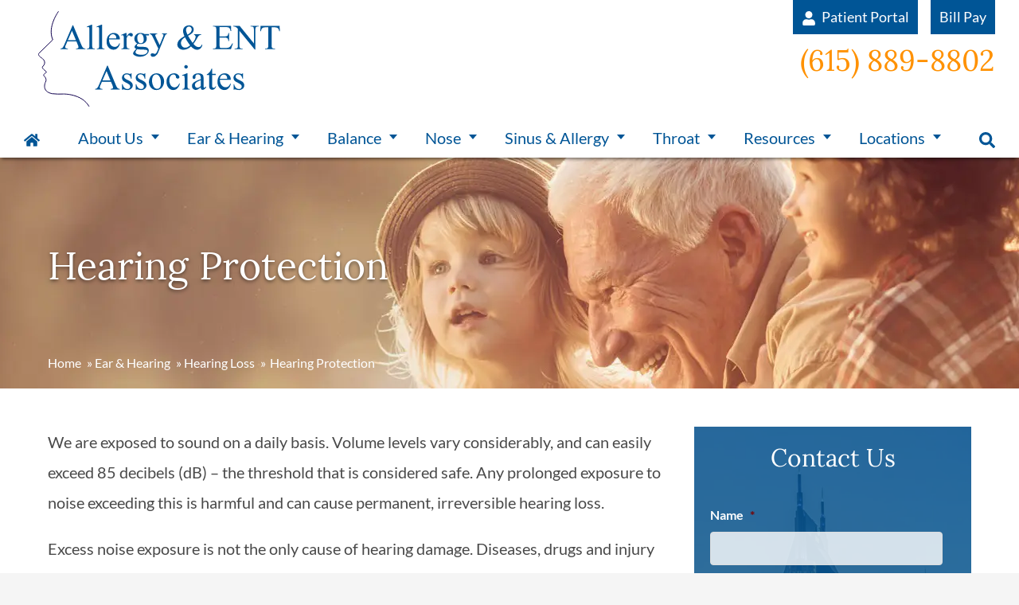

--- FILE ---
content_type: text/html; charset=UTF-8
request_url: https://www.myallergyent.com/ear-hearing/hearing-loss/hearing-protection/
body_size: 49930
content:
<!DOCTYPE html>
<html lang="en-US" class="fuel4 nojs">
<head>
<!-- Google Tag Manager -->
<script>(function(w,d,s,l,i){w[l]=w[l]||[];w[l].push({'gtm.start':
new Date().getTime(),event:'gtm.js'});var f=d.getElementsByTagName(s)[0],
j=d.createElement(s),dl=l!='dataLayer'?'&l='+l:'';j.async=true;j.src=
'https://www.googletagmanager.com/gtm.js?id='+i+dl;f.parentNode.insertBefore(j,f);
})(window,document,'script','dataLayer','GTM-MX6TFFQW');</script>
<!-- End Google Tag Manager -->
<meta charset="UTF-8" />
<script>
var gform;gform||(document.addEventListener("gform_main_scripts_loaded",function(){gform.scriptsLoaded=!0}),document.addEventListener("gform/theme/scripts_loaded",function(){gform.themeScriptsLoaded=!0}),window.addEventListener("DOMContentLoaded",function(){gform.domLoaded=!0}),gform={domLoaded:!1,scriptsLoaded:!1,themeScriptsLoaded:!1,isFormEditor:()=>"function"==typeof InitializeEditor,callIfLoaded:function(o){return!(!gform.domLoaded||!gform.scriptsLoaded||!gform.themeScriptsLoaded&&!gform.isFormEditor()||(gform.isFormEditor()&&console.warn("The use of gform.initializeOnLoaded() is deprecated in the form editor context and will be removed in Gravity Forms 3.1."),o(),0))},initializeOnLoaded:function(o){gform.callIfLoaded(o)||(document.addEventListener("gform_main_scripts_loaded",()=>{gform.scriptsLoaded=!0,gform.callIfLoaded(o)}),document.addEventListener("gform/theme/scripts_loaded",()=>{gform.themeScriptsLoaded=!0,gform.callIfLoaded(o)}),window.addEventListener("DOMContentLoaded",()=>{gform.domLoaded=!0,gform.callIfLoaded(o)}))},hooks:{action:{},filter:{}},addAction:function(o,r,e,t){gform.addHook("action",o,r,e,t)},addFilter:function(o,r,e,t){gform.addHook("filter",o,r,e,t)},doAction:function(o){gform.doHook("action",o,arguments)},applyFilters:function(o){return gform.doHook("filter",o,arguments)},removeAction:function(o,r){gform.removeHook("action",o,r)},removeFilter:function(o,r,e){gform.removeHook("filter",o,r,e)},addHook:function(o,r,e,t,n){null==gform.hooks[o][r]&&(gform.hooks[o][r]=[]);var d=gform.hooks[o][r];null==n&&(n=r+"_"+d.length),gform.hooks[o][r].push({tag:n,callable:e,priority:t=null==t?10:t})},doHook:function(r,o,e){var t;if(e=Array.prototype.slice.call(e,1),null!=gform.hooks[r][o]&&((o=gform.hooks[r][o]).sort(function(o,r){return o.priority-r.priority}),o.forEach(function(o){"function"!=typeof(t=o.callable)&&(t=window[t]),"action"==r?t.apply(null,e):e[0]=t.apply(null,e)})),"filter"==r)return e[0]},removeHook:function(o,r,t,n){var e;null!=gform.hooks[o][r]&&(e=(e=gform.hooks[o][r]).filter(function(o,r,e){return!!(null!=n&&n!=o.tag||null!=t&&t!=o.priority)}),gform.hooks[o][r]=e)}});
</script>


<meta name="viewport" content="width=device-width" />

<meta name="theme-color" content="" />

<meta name='robots' content='index, follow, max-image-preview:large, max-snippet:-1, max-video-preview:-1' />

	<!-- This site is optimized with the Yoast SEO plugin v25.2 - https://yoast.com/wordpress/plugins/seo/ -->
	<title>Hearing Protection | Allergy &amp; ENT Associates</title>
	<meta name="description" content="(629) 200-6342 | We are exposed to sound on a daily basis. Volume levels vary considerably, and can easily exceed 85 decibels (dB) – the threshold that is considered safe." />
	<link rel="canonical" href="https://www.myallergyent.com/ear-hearing/hearing-loss/hearing-protection/" />
	<meta property="og:locale" content="en_US" />
	<meta property="og:type" content="article" />
	<meta property="og:title" content="Hearing Protection | Allergy &amp; ENT Associates" />
	<meta property="og:description" content="(629) 200-6342 | We are exposed to sound on a daily basis. Volume levels vary considerably, and can easily exceed 85 decibels (dB) – the threshold that is considered safe." />
	<meta property="og:url" content="https://www.myallergyent.com/ear-hearing/hearing-loss/hearing-protection/" />
	<meta property="og:site_name" content="Allergy &amp; ENT Associates" />
	<meta property="article:modified_time" content="2019-12-12T21:20:33+00:00" />
	<meta name="twitter:card" content="summary_large_image" />
	<meta name="twitter:label1" content="Est. reading time" />
	<meta name="twitter:data1" content="3 minutes" />
	<!-- / Yoast SEO plugin. -->


<script type='application/javascript'  id='pys-version-script'>console.log('PixelYourSite Free version 11.1.3');</script>
<link rel='dns-prefetch' href='//maxcdn.bootstrapcdn.com' />
<link rel="alternate" type="application/rss+xml" title="Allergy &amp; ENT Associates &raquo; Feed" href="https://www.myallergyent.com/feed/" />
<link rel="alternate" type="application/rss+xml" title="Allergy &amp; ENT Associates &raquo; Comments Feed" href="https://www.myallergyent.com/comments/feed/" />

<style id='classic-theme-styles-inline-css'>
/*! This file is auto-generated */
.wp-block-button__link{color:#fff;background-color:#32373c;border-radius:9999px;box-shadow:none;text-decoration:none;padding:calc(.667em + 2px) calc(1.333em + 2px);font-size:1.125em}.wp-block-file__button{background:#32373c;color:#fff;text-decoration:none}
</style>
<style id='global-styles-inline-css'>
:root{--wp--preset--aspect-ratio--square: 1;--wp--preset--aspect-ratio--4-3: 4/3;--wp--preset--aspect-ratio--3-4: 3/4;--wp--preset--aspect-ratio--3-2: 3/2;--wp--preset--aspect-ratio--2-3: 2/3;--wp--preset--aspect-ratio--16-9: 16/9;--wp--preset--aspect-ratio--9-16: 9/16;--wp--preset--color--black: #000000;--wp--preset--color--cyan-bluish-gray: #abb8c3;--wp--preset--color--white: #ffffff;--wp--preset--color--pale-pink: #f78da7;--wp--preset--color--vivid-red: #cf2e2e;--wp--preset--color--luminous-vivid-orange: #ff6900;--wp--preset--color--luminous-vivid-amber: #fcb900;--wp--preset--color--light-green-cyan: #7bdcb5;--wp--preset--color--vivid-green-cyan: #00d084;--wp--preset--color--pale-cyan-blue: #8ed1fc;--wp--preset--color--vivid-cyan-blue: #0693e3;--wp--preset--color--vivid-purple: #9b51e0;--wp--preset--gradient--vivid-cyan-blue-to-vivid-purple: linear-gradient(135deg,rgba(6,147,227,1) 0%,rgb(155,81,224) 100%);--wp--preset--gradient--light-green-cyan-to-vivid-green-cyan: linear-gradient(135deg,rgb(122,220,180) 0%,rgb(0,208,130) 100%);--wp--preset--gradient--luminous-vivid-amber-to-luminous-vivid-orange: linear-gradient(135deg,rgba(252,185,0,1) 0%,rgba(255,105,0,1) 100%);--wp--preset--gradient--luminous-vivid-orange-to-vivid-red: linear-gradient(135deg,rgba(255,105,0,1) 0%,rgb(207,46,46) 100%);--wp--preset--gradient--very-light-gray-to-cyan-bluish-gray: linear-gradient(135deg,rgb(238,238,238) 0%,rgb(169,184,195) 100%);--wp--preset--gradient--cool-to-warm-spectrum: linear-gradient(135deg,rgb(74,234,220) 0%,rgb(151,120,209) 20%,rgb(207,42,186) 40%,rgb(238,44,130) 60%,rgb(251,105,98) 80%,rgb(254,248,76) 100%);--wp--preset--gradient--blush-light-purple: linear-gradient(135deg,rgb(255,206,236) 0%,rgb(152,150,240) 100%);--wp--preset--gradient--blush-bordeaux: linear-gradient(135deg,rgb(254,205,165) 0%,rgb(254,45,45) 50%,rgb(107,0,62) 100%);--wp--preset--gradient--luminous-dusk: linear-gradient(135deg,rgb(255,203,112) 0%,rgb(199,81,192) 50%,rgb(65,88,208) 100%);--wp--preset--gradient--pale-ocean: linear-gradient(135deg,rgb(255,245,203) 0%,rgb(182,227,212) 50%,rgb(51,167,181) 100%);--wp--preset--gradient--electric-grass: linear-gradient(135deg,rgb(202,248,128) 0%,rgb(113,206,126) 100%);--wp--preset--gradient--midnight: linear-gradient(135deg,rgb(2,3,129) 0%,rgb(40,116,252) 100%);--wp--preset--font-size--small: 13px;--wp--preset--font-size--medium: 20px;--wp--preset--font-size--large: 36px;--wp--preset--font-size--x-large: 42px;--wp--preset--spacing--20: 0.44rem;--wp--preset--spacing--30: 0.67rem;--wp--preset--spacing--40: 1rem;--wp--preset--spacing--50: 1.5rem;--wp--preset--spacing--60: 2.25rem;--wp--preset--spacing--70: 3.38rem;--wp--preset--spacing--80: 5.06rem;--wp--preset--shadow--natural: 6px 6px 9px rgba(0, 0, 0, 0.2);--wp--preset--shadow--deep: 12px 12px 50px rgba(0, 0, 0, 0.4);--wp--preset--shadow--sharp: 6px 6px 0px rgba(0, 0, 0, 0.2);--wp--preset--shadow--outlined: 6px 6px 0px -3px rgba(255, 255, 255, 1), 6px 6px rgba(0, 0, 0, 1);--wp--preset--shadow--crisp: 6px 6px 0px rgba(0, 0, 0, 1);}:where(.is-layout-flex){gap: 0.5em;}:where(.is-layout-grid){gap: 0.5em;}body .is-layout-flex{display: flex;}.is-layout-flex{flex-wrap: wrap;align-items: center;}.is-layout-flex > :is(*, div){margin: 0;}body .is-layout-grid{display: grid;}.is-layout-grid > :is(*, div){margin: 0;}:where(.wp-block-columns.is-layout-flex){gap: 2em;}:where(.wp-block-columns.is-layout-grid){gap: 2em;}:where(.wp-block-post-template.is-layout-flex){gap: 1.25em;}:where(.wp-block-post-template.is-layout-grid){gap: 1.25em;}.has-black-color{color: var(--wp--preset--color--black) !important;}.has-cyan-bluish-gray-color{color: var(--wp--preset--color--cyan-bluish-gray) !important;}.has-white-color{color: var(--wp--preset--color--white) !important;}.has-pale-pink-color{color: var(--wp--preset--color--pale-pink) !important;}.has-vivid-red-color{color: var(--wp--preset--color--vivid-red) !important;}.has-luminous-vivid-orange-color{color: var(--wp--preset--color--luminous-vivid-orange) !important;}.has-luminous-vivid-amber-color{color: var(--wp--preset--color--luminous-vivid-amber) !important;}.has-light-green-cyan-color{color: var(--wp--preset--color--light-green-cyan) !important;}.has-vivid-green-cyan-color{color: var(--wp--preset--color--vivid-green-cyan) !important;}.has-pale-cyan-blue-color{color: var(--wp--preset--color--pale-cyan-blue) !important;}.has-vivid-cyan-blue-color{color: var(--wp--preset--color--vivid-cyan-blue) !important;}.has-vivid-purple-color{color: var(--wp--preset--color--vivid-purple) !important;}.has-black-background-color{background-color: var(--wp--preset--color--black) !important;}.has-cyan-bluish-gray-background-color{background-color: var(--wp--preset--color--cyan-bluish-gray) !important;}.has-white-background-color{background-color: var(--wp--preset--color--white) !important;}.has-pale-pink-background-color{background-color: var(--wp--preset--color--pale-pink) !important;}.has-vivid-red-background-color{background-color: var(--wp--preset--color--vivid-red) !important;}.has-luminous-vivid-orange-background-color{background-color: var(--wp--preset--color--luminous-vivid-orange) !important;}.has-luminous-vivid-amber-background-color{background-color: var(--wp--preset--color--luminous-vivid-amber) !important;}.has-light-green-cyan-background-color{background-color: var(--wp--preset--color--light-green-cyan) !important;}.has-vivid-green-cyan-background-color{background-color: var(--wp--preset--color--vivid-green-cyan) !important;}.has-pale-cyan-blue-background-color{background-color: var(--wp--preset--color--pale-cyan-blue) !important;}.has-vivid-cyan-blue-background-color{background-color: var(--wp--preset--color--vivid-cyan-blue) !important;}.has-vivid-purple-background-color{background-color: var(--wp--preset--color--vivid-purple) !important;}.has-black-border-color{border-color: var(--wp--preset--color--black) !important;}.has-cyan-bluish-gray-border-color{border-color: var(--wp--preset--color--cyan-bluish-gray) !important;}.has-white-border-color{border-color: var(--wp--preset--color--white) !important;}.has-pale-pink-border-color{border-color: var(--wp--preset--color--pale-pink) !important;}.has-vivid-red-border-color{border-color: var(--wp--preset--color--vivid-red) !important;}.has-luminous-vivid-orange-border-color{border-color: var(--wp--preset--color--luminous-vivid-orange) !important;}.has-luminous-vivid-amber-border-color{border-color: var(--wp--preset--color--luminous-vivid-amber) !important;}.has-light-green-cyan-border-color{border-color: var(--wp--preset--color--light-green-cyan) !important;}.has-vivid-green-cyan-border-color{border-color: var(--wp--preset--color--vivid-green-cyan) !important;}.has-pale-cyan-blue-border-color{border-color: var(--wp--preset--color--pale-cyan-blue) !important;}.has-vivid-cyan-blue-border-color{border-color: var(--wp--preset--color--vivid-cyan-blue) !important;}.has-vivid-purple-border-color{border-color: var(--wp--preset--color--vivid-purple) !important;}.has-vivid-cyan-blue-to-vivid-purple-gradient-background{background: var(--wp--preset--gradient--vivid-cyan-blue-to-vivid-purple) !important;}.has-light-green-cyan-to-vivid-green-cyan-gradient-background{background: var(--wp--preset--gradient--light-green-cyan-to-vivid-green-cyan) !important;}.has-luminous-vivid-amber-to-luminous-vivid-orange-gradient-background{background: var(--wp--preset--gradient--luminous-vivid-amber-to-luminous-vivid-orange) !important;}.has-luminous-vivid-orange-to-vivid-red-gradient-background{background: var(--wp--preset--gradient--luminous-vivid-orange-to-vivid-red) !important;}.has-very-light-gray-to-cyan-bluish-gray-gradient-background{background: var(--wp--preset--gradient--very-light-gray-to-cyan-bluish-gray) !important;}.has-cool-to-warm-spectrum-gradient-background{background: var(--wp--preset--gradient--cool-to-warm-spectrum) !important;}.has-blush-light-purple-gradient-background{background: var(--wp--preset--gradient--blush-light-purple) !important;}.has-blush-bordeaux-gradient-background{background: var(--wp--preset--gradient--blush-bordeaux) !important;}.has-luminous-dusk-gradient-background{background: var(--wp--preset--gradient--luminous-dusk) !important;}.has-pale-ocean-gradient-background{background: var(--wp--preset--gradient--pale-ocean) !important;}.has-electric-grass-gradient-background{background: var(--wp--preset--gradient--electric-grass) !important;}.has-midnight-gradient-background{background: var(--wp--preset--gradient--midnight) !important;}.has-small-font-size{font-size: var(--wp--preset--font-size--small) !important;}.has-medium-font-size{font-size: var(--wp--preset--font-size--medium) !important;}.has-large-font-size{font-size: var(--wp--preset--font-size--large) !important;}.has-x-large-font-size{font-size: var(--wp--preset--font-size--x-large) !important;}
:where(.wp-block-post-template.is-layout-flex){gap: 1.25em;}:where(.wp-block-post-template.is-layout-grid){gap: 1.25em;}
:where(.wp-block-columns.is-layout-flex){gap: 2em;}:where(.wp-block-columns.is-layout-grid){gap: 2em;}
:root :where(.wp-block-pullquote){font-size: 1.5em;line-height: 1.6;}
</style>
<link rel='stylesheet' id='font-awesome-css' href='https://maxcdn.bootstrapcdn.com/font-awesome/4.7.0/css/font-awesome.min.css?ver=6.6.4' media='all' />
<link rel='stylesheet' id='fab_style-css' href='https://www.myallergyent.com/wp-content/plugins/fuel-alert-bar/css/style.css' media='all' />
<link rel='stylesheet' id='fm_child_style-css' href='https://www.myallergyent.com/wp-content/themes/fuel-junior/style.css' media='all' />
<script src="https://www.myallergyent.com/wp-includes/js/jquery/jquery.min.js" id="jquery-core-js"></script>
<script src="https://www.myallergyent.com/wp-includes/js/jquery/jquery-migrate.min.js" id="jquery-migrate-js"></script>
<script src="https://www.myallergyent.com/wp-content/plugins/fuel-alert-bar/js/script.js" id="fab_scripts-js"></script>
<script src="https://www.myallergyent.com/wp-content/themes/fuel-junior/js/script.js" id="fm_child_script-js"></script>
<script src="https://www.myallergyent.com/wp-content/plugins/pixelyoursite/dist/scripts/jquery.bind-first-0.2.3.min.js" id="jquery-bind-first-js"></script>
<script src="https://www.myallergyent.com/wp-content/plugins/pixelyoursite/dist/scripts/js.cookie-2.1.3.min.js" id="js-cookie-pys-js"></script>
<script src="https://www.myallergyent.com/wp-content/plugins/pixelyoursite/dist/scripts/tld.min.js" id="js-tld-js"></script>
<script id="pys-js-extra">
var pysOptions = {"staticEvents":[],"dynamicEvents":[],"triggerEvents":[],"triggerEventTypes":[],"debug":"","siteUrl":"https:\/\/www.myallergyent.com","ajaxUrl":"https:\/\/www.myallergyent.com\/wp-admin\/admin-ajax.php","ajax_event":"8f02c52672","enable_remove_download_url_param":"1","cookie_duration":"7","last_visit_duration":"60","enable_success_send_form":"","ajaxForServerEvent":"1","ajaxForServerStaticEvent":"1","useSendBeacon":"1","send_external_id":"1","external_id_expire":"180","track_cookie_for_subdomains":"1","google_consent_mode":"1","gdpr":{"ajax_enabled":false,"all_disabled_by_api":false,"facebook_disabled_by_api":false,"analytics_disabled_by_api":false,"google_ads_disabled_by_api":false,"pinterest_disabled_by_api":false,"bing_disabled_by_api":false,"externalID_disabled_by_api":false,"facebook_prior_consent_enabled":true,"analytics_prior_consent_enabled":true,"google_ads_prior_consent_enabled":null,"pinterest_prior_consent_enabled":true,"bing_prior_consent_enabled":true,"cookiebot_integration_enabled":false,"cookiebot_facebook_consent_category":"marketing","cookiebot_analytics_consent_category":"statistics","cookiebot_tiktok_consent_category":"marketing","cookiebot_google_ads_consent_category":"marketing","cookiebot_pinterest_consent_category":"marketing","cookiebot_bing_consent_category":"marketing","consent_magic_integration_enabled":false,"real_cookie_banner_integration_enabled":false,"cookie_notice_integration_enabled":false,"cookie_law_info_integration_enabled":false,"analytics_storage":{"enabled":true,"value":"granted","filter":false},"ad_storage":{"enabled":true,"value":"granted","filter":false},"ad_user_data":{"enabled":true,"value":"granted","filter":false},"ad_personalization":{"enabled":true,"value":"granted","filter":false}},"cookie":{"disabled_all_cookie":false,"disabled_start_session_cookie":false,"disabled_advanced_form_data_cookie":false,"disabled_landing_page_cookie":false,"disabled_first_visit_cookie":false,"disabled_trafficsource_cookie":false,"disabled_utmTerms_cookie":false,"disabled_utmId_cookie":false},"tracking_analytics":{"TrafficSource":"bing.com","TrafficLanding":"https:\/\/www.myallergyent.com\/","TrafficUtms":[],"TrafficUtmsId":[]},"GATags":{"ga_datalayer_type":"default","ga_datalayer_name":"dataLayerPYS"},"woo":{"enabled":false},"edd":{"enabled":false},"cache_bypass":"1768855136"};
</script>
<script src="https://www.myallergyent.com/wp-content/plugins/pixelyoursite/dist/scripts/public.js" id="pys-js"></script>
<link rel="https://api.w.org/" href="https://www.myallergyent.com/wp-json/" /><link rel="alternate" title="JSON" type="application/json" href="https://www.myallergyent.com/wp-json/wp/v2/pages/168" /><link rel="EditURI" type="application/rsd+xml" title="RSD" href="https://www.myallergyent.com/xmlrpc.php?rsd" />
<meta name="generator" content="WordPress 6.6.4" />
<link rel='shortlink' href='https://www.myallergyent.com/?p=168' />
<link rel="alternate" title="oEmbed (JSON)" type="application/json+oembed" href="https://www.myallergyent.com/wp-json/oembed/1.0/embed?url=https%3A%2F%2Fwww.myallergyent.com%2Fear-hearing%2Fhearing-loss%2Fhearing-protection%2F" />
<link rel="alternate" title="oEmbed (XML)" type="text/xml+oembed" href="https://www.myallergyent.com/wp-json/oembed/1.0/embed?url=https%3A%2F%2Fwww.myallergyent.com%2Fear-hearing%2Fhearing-loss%2Fhearing-protection%2F&#038;format=xml" />
<meta name="cdp-version" content="1.5.0" />
		<!-- GA Google Analytics @ https://m0n.co/ga -->
		<script async src="https://www.googletagmanager.com/gtag/js?id=G-FBGCQD317R"></script>
		<script>
			window.dataLayer = window.dataLayer || [];
			function gtag(){dataLayer.push(arguments);}
			gtag('js', new Date());
			gtag('config', 'G-FBGCQD317R');
		</script>

	<script type="text/javascript" src="//cdn.rlets.com/capture_configs/164/6d8/9b2/7e5463da79725f161aa3dd4.js" async="async"></script>
<meta name="msvalidate.01" content="1ACF9256A77F4FF464AB81E13E9745DB" />

<script type='application/javascript' id='pys-config-warning-script'>console.warn('PixelYourSite: no pixel configured.');</script>
<link rel="icon" href="https://www.myallergyent.com/wp-content/uploads/2020/02/cropped-favicon-1-32x32.png" sizes="32x32" />
<link rel="icon" href="https://www.myallergyent.com/wp-content/uploads/2020/02/cropped-favicon-1-192x192.png" sizes="192x192" />
<link rel="apple-touch-icon" href="https://www.myallergyent.com/wp-content/uploads/2020/02/cropped-favicon-1-180x180.png" />
<meta name="msapplication-TileImage" content="https://www.myallergyent.com/wp-content/uploads/2020/02/cropped-favicon-1-270x270.png" />
		<style id="wp-custom-css">
			.button a {
    color: #fff;
}

.button a:hover, .button a:focus,
.button:hover a, .button:focus a {
    color: #ff9100;
}
.wp-block-columns.col--justify__buttons {
    justify-content: space-between;
    border-bottom: 1px solid #085596;
    padding-top: 0.5em;
    padding-bottom: 0.5em;
    padding-left: 0.5em;
}
.wp-block-columns.col--justify__buttons .wp-block-column {
    padding: 0;
}
.wp-block-columns.col--justify__buttons .wp-block-column > *,
.wp-block-columns.col--justify__buttons .wp-block-button {
    margin-bottom: 0;
}


.wp-block-columns.col--justify__buttons p {
    color: #ff9100;
}

.page-id-1568 .fuel-gf-wrapper, .fuel-gf-status {
    position: relative;
    z-index: 9999;
    max-width: 400px;
}

.page-id-1568 .gform_fields, .gform_fields_2 { margin: 0; }
.page-id-1568 .gfield input { border-radius: 0.2em; padding: 0.2em 0.5em; width: 100%; color: #4a4a4a; background-color: rgba(255,255,255,0.8); }
.page-id-1568 .gfield_label { font-size: 0.9em; }
.page-id-1568 .ginput_complex label { font-size: 0.7em; }

.page-id-1568 #home_contact h2 {
    width: 100%;
    max-width: 400px;
}

@media only screen and (min-width: 39em) {
    .footer-locations {
        flex: 0 1 calc(100% - 275px - 4em);
    }
	  #footer-navigation {
        flex: 0 1 275px;
    }
	  #footer .location-wrapper {
        max-width: unset;
        gap: 1em;
    }
}

.location-page .bio-image img {
    margin-bottom: 0;
}

.location-flex .location-box img {
    margin-bottom: 1em;
}

#home_locations hr {
    margin-bottom: 2em;
}

@media only screen and (min-width: 68.5em) {
    #home_locations .location-title {
        font-size: 1.1rem;
        padding-top: 0;
    }
}

@media only screen and (min-width: 46em) {
    .location-page p {
        font-size: 0.9rem;
        line-height: 1.2;
        margin-bottom: 0.7em;
    }
}

.location-phone svg, .location-address svg, .location-fax svg {
    top: 50%;
    width: 0.8rem;
    height: 0.8rem;
    transform: translateY(-50%);
}

@media only screen and (min-width: 46em) {
    .location-page .location-box {
        margin: 0 auto -3em;
    }
}

@media only screen and (min-width: 68.5em) {
    .location-page .location-box {
        margin: 0 0 -5em 0;
    }
}

.location-hours {
    width: 100%;
    max-width: unset;
    font-size: 0.8em;
	  margin-top: 0.375em;
}

.location-hours td + td {
    text-align: right;
}

#home_locations .location-flex {
    align-items: center;
    display: flex;
    justify-content: space-between;
    flex-direction: column;
    gap: 2em;
}

@media only screen and (min-width: 820px) {
    #home_locations .location-flex {
        flex-direction: row;
    }
}
    .location-page .location-flex .location-box {
        margin-bottom: 0!important;
        margin-top: 0!important;
    }

 .location-flex .loc-map-link img {
     margin-bottom: 0!important;
 }

#home_locations .location-title a {
    display: flex;
    align-items: baseline;
}

#home_locations .location-title small {
    display: inline-block;
    margin-left: auto;
    text-transform: uppercase;
    font-size: 0.5em;
    letter-spacing: -0.7px;
    font-weight: 900;
}

footer .bio-locations,
footer .bio-locations + h3 {
    display: none!important;
}

.fuel-gf-wrapper input, .fuel-gf-wrapper select, .fuel-gf-wrapper optgroup, .fuel-gf-wrapper option, .fuel-gf-wrapper textarea {
    border: 1px solid #ddd;
}

.fuel-gf-wrapper, .fuel-gf-status {
    max-width: unset!important;
}

.gform_legacy_markup_wrapper .top_label .gfield_label, .gform_legacy_markup_wrapper legend.gfield_label {
    font-size: 0.8em;
    line-height: 1;
}

#menu {
	z-index: 99999!important;
}

.logo {
    z-index: 999999;
}

@media only screen and (min-width: 641px) {
    #home_contact .gform_legacy_markup_wrapper .top_label input.medium,
    #home_contact .gform_legacy_markup_wrapper .top_label select.medium,
	  .widget-area .gform_legacy_markup_wrapper .top_label input.medium,
    .widget-area .gform_legacy_markup_wrapper .top_label select.medium {
        width: 100%;
    }
}

.wp-block-button.button .wp-block-button__link {
    background: transparent;
    border: none;
    padding: 0;
    font-size: 1em;
    border-radius: 0;
}

.wp-block-file a:last-of-type {
    display: inline-block;
    vertical-align: middle;
    padding: 0.5em 1em;
    font-size: 1em;
    line-height: normal;
    text-align: center;
    text-decoration: none;
    cursor: pointer;
    transition: all 300ms;
    box-shadow: 0 2px 4px 0 rgba(0, 0, 0, 0.3);
    border-radius: 0 !important;
}

.location-flex iframe {
    margin-bottom: 0;
}

@media only screen and (min-width: 68.5em) {
    #home_locations .location-box {
        padding-top: 0.75em;
        display: block;
    }
    #home_locations .location-box p {
        line-height: 1.5;
        margin-bottom: 0.375em
    }
    #home_locations .location-wrapper {
        margin-left: calc(50% - 34vw);
    }
    #home_locations .location-box:nth-child(2) {
        margin-bottom: unset;
    }
    #home_locations .location-wrapper {
        top: 0em;
    }
}

.wp-block-button__link {
	padding-right: 45px;
}

.wp-block-button__link:hover {
	 color: #c0dcee;
	 padding-right: 50px;
}

.additional-text--wrapper {
	margin: 1.5em 0 0.5em 0;
}

@media only screen and (min-width: 46em){ /*736px - Desktop*/
  .additional-text--wrapper:after {
			display: none;
	}
	ul.locations-adresses--list__cols {
    columns: 2;
    max-width: 52em;
  }
}		</style>
		
<!-- Meta Pixel Code --> <script> !function(f,b,e,v,n,t,s) {if(f.fbq)return;n=f.fbq=function(){n.callMethod? n.callMethod.apply(n,arguments):n.queue.push(arguments)}; if(!f._fbq)f._fbq=n;n.push=n;n.loaded=!0;n.version='2.0'; n.queue=[];t=b.createElement(e);t.async=!0; t.src=v;s=b.getElementsByTagName(e)[0]; s.parentNode.insertBefore(t,s)}(window, document,'script', 'https://connect.facebook.net/en_US/fbevents.js'); fbq('init', '745897966562992'); fbq('track', 'PageView'); </script> <noscript><img height="1" width="1" style="display:none" src="https://www.facebook.com/tr?id=745897966562992&ev=PageView&noscript=1" /></noscript> <!-- End Meta Pixel Code -->

</head>

<body class="page-template-default page page-id-168 page-child parent-pageid-200">
	
<!-- Google Tag Manager (noscript) -->
<noscript><iframe data-lazyloaded="1" src="about:blank" data-src="https://www.googletagmanager.com/ns.html?id=GTM-MX6TFFQW" height="0" width="0" style="display:none;visibility:hidden"></iframe><noscript><iframe src="https://www.googletagmanager.com/ns.html?id=GTM-MX6TFFQW" height="0" width="0" style="display:none;visibility:hidden"></iframe></noscript></noscript>
<!-- End Google Tag Manager (noscript) -->
	

<a class="skip-to-content" href="#main">Skip to content</a>

<div id="wrapper">

<nav class="menu-buttons">
	<a class="menu-button search-item" href="https://www.myallergyent.com/?s"><span class="menu-button-icon"><svg width="1em" height="1em" aria-hidden="true" focusable="false" role="img" xmlns="http://www.w3.org/2000/svg" viewBox="0 0 512 512"><path fill="currentColor" d="M505 442.7L405.3 343c-4.5-4.5-10.6-7-17-7H372c27.6-35.3 44-79.7 44-128C416 93.1 322.9 0 208 0S0 93.1 0 208s93.1 208 208 208c48.3 0 92.7-16.4 128-44v16.3c0 6.4 2.5 12.5 7 17l99.7 99.7c9.4 9.4 24.6 9.4 33.9 0l28.3-28.3c9.4-9.4 9.4-24.6.1-34zM208 336c-70.7 0-128-57.2-128-128 0-70.7 57.2-128 128-128 70.7 0 128 57.2 128 128 0 70.7-57.2 128-128 128z"></path></svg></span><span class="menu-button-label">Search</span></a>
	<a class="menu-button menu-close search-close" href="#main"><span class="menu-button-icon"><svg width="1em" height="1em" aria-hidden="true" focusable="false" role="img" xmlns="http://www.w3.org/2000/svg" viewBox="0 0 352 512"><path fill="currentColor" d="M242.72 256l100.07-100.07c12.28-12.28 12.28-32.19 0-44.48l-22.24-22.24c-12.28-12.28-32.19-12.28-44.48 0L176 189.28 75.93 89.21c-12.28-12.28-32.19-12.28-44.48 0L9.21 111.45c-12.28 12.28-12.28 32.19 0 44.48L109.28 256 9.21 356.07c-12.28 12.28-12.28 32.19 0 44.48l22.24 22.24c12.28 12.28 32.2 12.28 44.48 0L176 322.72l100.07 100.07c12.28 12.28 32.2 12.28 44.48 0l22.24-22.24c12.28-12.28 12.28-32.19 0-44.48L242.72 256z"></path></svg></span><span class="menu-button-label">Close</span></a>
	<a class="menu-button menu-location" href="https://www.myallergyent.com/locations/"><span class="menu-button-icon"><svg width="1em" height="1em" aria-hidden="true" focusable="false" role="img" xmlns="http://www.w3.org/2000/svg" viewBox="0 0 384 512"><path fill="currentColor" d="M172.268 501.67C26.97 291.031 0 269.413 0 192 0 85.961 85.961 0 192 0s192 85.961 192 192c0 77.413-26.97 99.031-172.268 309.67-9.535 13.774-29.93 13.773-39.464 0zM192 272c44.183 0 80-35.817 80-80s-35.817-80-80-80-80 35.817-80 80 35.817 80 80 80z"></path></svg></span><span class="menu-button-label">Location</span></a>
	<a class="menu-button menu-contact" href="tel:+16158898802"><span class="menu-button-icon"><svg width="1em" height="1em" aria-hidden="true" focusable="false" role="img" xmlns="http://www.w3.org/2000/svg" viewBox="0 0 512 512"><path fill="currentColor" d="M493.4 24.6l-104-24c-11.3-2.6-22.9 3.3-27.5 13.9l-48 112c-4.2 9.8-1.4 21.3 6.9 28l60.6 49.6c-36 76.7-98.9 140.5-177.2 177.2l-49.6-60.6c-6.8-8.3-18.2-11.1-28-6.9l-112 48C3.9 366.5-2 378.1.6 389.4l24 104C27.1 504.2 36.7 512 48 512c256.1 0 464-207.5 464-464 0-11.2-7.7-20.9-18.6-23.4z"></path></svg></span><span class="menu-button-label">Contact</span></a>
	<a class="menu-button menu-open js-activate" href="#menu" data-target="#menu"><span class="menu-button-icon"><svg width="1em" height="1em" aria-hidden="true" focusable="false" role="img" xmlns="http://www.w3.org/2000/svg" viewBox="0 0 448 512"><path fill="currentColor" d="M16 132h416c8.837 0 16-7.163 16-16V76c0-8.837-7.163-16-16-16H16C7.163 60 0 67.163 0 76v40c0 8.837 7.163 16 16 16zm0 160h416c8.837 0 16-7.163 16-16v-40c0-8.837-7.163-16-16-16H16c-8.837 0-16 7.163-16 16v40c0 8.837 7.163 16 16 16zm0 160h416c8.837 0 16-7.163 16-16v-40c0-8.837-7.163-16-16-16H16c-8.837 0-16 7.163-16 16v40c0 8.837 7.163 16 16 16z"></path></svg></span><span class="menu-button-label">Menu</span></a>
	<a class="menu-button menu-close js-deactivate" href="#main" data-target="#menu"><span class="menu-button-icon"><svg width="1em" height="1em" aria-hidden="true" focusable="false" role="img" xmlns="http://www.w3.org/2000/svg" viewBox="0 0 352 512"><path fill="currentColor" d="M242.72 256l100.07-100.07c12.28-12.28 12.28-32.19 0-44.48l-22.24-22.24c-12.28-12.28-32.19-12.28-44.48 0L176 189.28 75.93 89.21c-12.28-12.28-32.19-12.28-44.48 0L9.21 111.45c-12.28 12.28-12.28 32.19 0 44.48L109.28 256 9.21 356.07c-12.28 12.28-12.28 32.19 0 44.48l22.24 22.24c12.28 12.28 32.2 12.28 44.48 0L176 322.72l100.07 100.07c12.28 12.28 32.2 12.28 44.48 0l22.24-22.24c12.28-12.28 12.28-32.19 0-44.48L242.72 256z"></path></svg></span><span class="menu-button-label">Close</span></a>
</nav>
<!-- Fuel Alert Bar -->
<header id="header" class="contain" role="banner">
	<a href="https://www.myallergyent.com" class="logo" aria-label="Allergy & E N T. Associates of Middle Tennessee home"><svg aria-label="Allergy & ENT Associates of Middle Tennessee logo" role="img" width="305px" height="120px" viewBox="0 0 305 120" version="1.1" xmlns="http://www.w3.org/2000/svg" fill="none"><path d="M25.5898734,0.192513369 C25.5898734,0.192513369 10.9670886,19.9572193 18.342616,36 L0.57721519,53.2620321 C0.57721519,53.2620321 -1.2185654,55.1229947 4.42531646,58.9090909 C4.42531646,58.9090909 12.185654,63.657754 5.25907173,70.0748663 C5.25907173,70.0748663 4.68185654,71.7433155 7.69620253,73.7967914 L10.4540084,76.684492 C10.4540084,76.684492 4.42531646,80.342246 7.82447257,81.8181818 C7.82447257,81.8181818 11.4160338,85.4759358 9.04303797,89.3262032 C9.04303797,89.3262032 3.52742616,100.812834 17.5088608,103.700535 C22.1933678,104.218972 26.9127804,104.347756 31.6185654,104.085561 C31.6185654,104.085561 54.835443,103.508021 63.942616,119.807487" stroke="#0F004E"></path><path d="M47.9729958,37.9893048 L36.621097,37.9893048 L34.6329114,42.6096257 C34.2163708,43.4088136 33.9552095,44.2798412 33.8632911,45.1764706 C33.8927508,45.6383609 34.1282546,46.0625063 34.5046414,46.3315508 C34.9535865,46.7165775 35.8514768,46.9090909 37.2624473,47.0374332 L37.2624473,47.8074866 L28.0270042,47.8074866 L28.0270042,47.0374332 C29.2455696,46.7807487 30.0793249,46.5240642 30.4,46.2032086 C30.7206751,45.8823529 31.9392405,44.0855615 32.8371308,41.9679144 L43.1628692,17.8395722 L43.9324895,17.8395722 L54.1299578,42.2245989 C54.9637131,44.1497326 55.6691983,45.4331551 56.3746835,46.0106952 C57.1525691,46.653211 58.1240448,47.0148938 59.1324895,47.0374332 L59.1324895,47.8074866 L47.5881857,47.8074866 L47.5881857,47.0374332 C48.4173253,47.0680205 49.2387179,46.8681099 49.9611814,46.459893 C50.3283951,46.1548933 50.5591652,45.7161833 50.6025316,45.2406417 C50.4816092,44.1905344 50.177717,43.1697504 49.7046414,42.2245989 L47.9729958,37.9893048 Z M47.3316456,36.3850267 L42.3932489,24.5775401 L37.2624473,36.3850267 L47.3316456,36.3850267 Z" fill="#005596" fill-rule="nonzero"></path><path d="M67.8548523,17.0695187 L67.8548523,43.315508 C67.78849,44.1583899 67.875409,45.0063272 68.1113924,45.8181818 C68.279916,46.203277 68.5737898,46.5199345 68.9451477,46.7165775 C69.6202403,46.9712275 70.3414187,47.0805585 71.0616034,47.0374332 L71.0616034,47.8074866 L61.3130802,47.8074866 L61.3130802,47.0374332 C61.9445952,47.0991819 62.5817679,47.0112465 63.1729958,46.7807487 C63.5590677,46.5725305 63.8556359,46.2301438 64.0067511,45.8181818 C64.2043265,44.9992909 64.2906176,44.1574788 64.2632911,43.315508 L64.2632911,25.3475936 C64.2632911,23.1016043 64.1991561,21.7540107 64.1350211,21.2406417 C64.0764004,20.8528496 63.8968276,20.493502 63.6219409,20.2139037 C63.3885957,20.0151634 63.0944919,19.9019829 62.7881857,19.8930481 C62.2757418,19.9216794 61.7741998,20.0525901 61.3130802,20.2780749 L60.9924051,19.5080214 L66.892827,17.0695187 L67.8548523,17.0695187 Z" fill="#005596" fill-rule="nonzero"></path><path d="M80.1687764,17.0695187 L80.1687764,43.315508 C80.102414,44.1583899 80.1893331,45.0063272 80.4253165,45.8181818 C80.5938401,46.203277 80.8877138,46.5199345 81.2590717,46.7165775 C81.9116578,46.9718137 82.6120949,47.0813186 83.3113924,47.0374332 L83.3113924,47.8074866 L73.6270042,47.8074866 L73.6270042,47.0374332 C74.2583633,47.0922579 74.8939688,47.0045388 75.4869198,46.7807487 C75.8388493,46.5495207 76.1083315,46.2124783 76.2565401,45.8181818 C76.5184845,45.011267 76.6272469,44.1624423 76.5772152,43.315508 L76.5772152,25.3475936 C76.6290513,23.9756298 76.5646863,22.6017379 76.3848101,21.2406417 C76.3693404,20.8541287 76.2090715,20.4875935 75.935865,20.2139037 C75.682844,20.0059479 75.3654137,19.8925161 75.0379747,19.8930481 C74.5476439,19.9315079 74.0689578,20.0621321 73.6270042,20.2780749 L73.2421941,19.5080214 L79.142616,17.0695187 L80.1687764,17.0695187 Z" fill="#005596" fill-rule="nonzero"></path><path d="M88.9552743,35.486631 C88.9552743,38.4385027 89.6607595,40.7486631 91.07173,42.4171123 C92.3149356,43.985757 94.2017191,44.9060818 96.2025316,44.9197861 C97.4039817,44.9338205 98.5764091,44.5503112 99.5375527,43.828877 C100.685122,42.869984 101.531422,41.5998194 101.974684,40.171123 L102.616034,40.6203209 C102.302926,42.6413426 101.386293,44.5203793 99.9864979,46.0106952 C98.6143376,47.5836502 96.6215399,48.4750495 94.5350211,48.4491979 C92.187086,48.4540862 89.9569891,47.4206178 88.4421941,45.6256684 C86.7105485,43.7647059 85.8767932,41.3262032 85.8767932,38.1818182 C85.8767932,35.0374332 86.7746835,32.1497326 88.5063291,30.2245989 C90.1759714,28.3807963 92.561943,27.3509742 95.0481013,27.4010695 C97.0860084,27.3573021 99.0540197,28.1449497 100.499578,29.5828877 C101.957768,31.1932184 102.7188,33.3160767 102.616034,35.486631 L88.9552743,35.486631 Z M88.9552743,34.2032086 L98.1265823,34.2032086 C98.1015613,33.2884264 97.9504878,32.3814753 97.6776371,31.5080214 C97.3235842,30.7524937 96.768957,30.108764 96.0742616,29.6470588 C94.3374663,28.4805284 92.0055794,28.7824719 90.6227848,30.3529412 C89.593315,31.3744203 88.9962126,32.7531246 88.9552743,34.2032086 L88.9552743,34.2032086 Z" fill="#005596" fill-rule="nonzero"></path><path d="M111.081857,27.4010695 L111.081857,31.8930481 C112.685232,28.9411765 114.416878,27.4010695 116.148523,27.4010695 C116.890189,27.3653731 117.612367,27.6450834 118.136709,28.171123 C118.626223,28.5867892 118.907782,29.197178 118.906329,29.8395722 C118.924365,30.3710645 118.714284,30.8848855 118.329114,31.2513369 C117.978068,31.6201422 117.491294,31.828877 116.982278,31.828877 C116.36728,31.7701184 115.785176,31.5237053 115.314768,31.1229947 C114.931289,30.7318351 114.440102,30.4637642 113.903797,30.3529412 C113.57672,30.3840873 113.276073,30.5460657 113.070042,30.802139 C112.230392,31.6299301 111.555684,32.6098954 111.081857,33.6898396 L111.081857,43.1871658 C111.040987,44.0387749 111.171856,44.8899026 111.466667,45.6898396 C111.693065,46.1153 112.053899,46.4537726 112.492827,46.6524064 C113.134889,46.9476355 113.839807,47.079882 114.545148,47.0374332 L114.545148,47.8074866 L104.411814,47.8074866 L104.411814,47.0374332 C105.186684,47.0903633 105.961622,46.9352883 106.65654,46.5882353 C107.011674,46.2908094 107.259504,45.8850422 107.362025,45.4331551 C107.475157,44.7548878 107.51814,44.0667624 107.490295,43.3796791 L107.490295,35.6791444 C107.516593,34.3088732 107.473782,32.9381471 107.362025,31.5721925 C107.299047,31.2044296 107.119097,30.8668338 106.848945,30.6096257 C106.571407,30.4013549 106.233843,30.2887701 105.88692,30.2887701 C105.380316,30.3091159 104.881138,30.417694 104.411814,30.6096257 L104.155274,29.8395722 L110.119831,27.4010695 L111.081857,27.4010695 Z" fill="#005596" fill-rule="nonzero"></path><path d="M124.486076,40.6203209 C123.343944,40.0709711 122.385867,39.2015284 121.72827,38.1176471 C121.082106,37.0551705 120.748657,35.831837 120.766245,34.5882353 C120.74451,32.6660121 121.536684,30.8243381 122.946835,29.5187166 C124.493491,28.0832828 126.546779,27.3215226 128.654852,27.4010695 C130.382496,27.3855558 132.076902,27.8763179 133.529114,28.8128342 L138.788186,28.8128342 C138.916456,28.8128342 138.980591,28.8770053 139.044726,29.0053476 C139.137126,29.2062465 139.181063,29.4260553 139.172996,29.6470588 C139.17775,29.9303943 139.134377,30.21248 139.044726,30.4812834 L138.788186,30.6096257 L135.132489,30.6096257 C135.987592,31.7542674 136.418371,33.1607576 136.351055,34.5882353 C136.371716,36.4042576 135.598667,38.1387381 134.234599,39.3368984 C132.823629,40.684492 130.963713,41.3262032 128.590717,41.3262032 C127.568686,41.3344564 126.551641,41.1828963 125.576371,40.8770053 C125.074343,41.2740506 124.640993,41.7510034 124.293671,42.2887701 C124.072398,42.6125479 123.939727,42.9886609 123.908861,43.3796791 C123.928066,43.6598766 124.068621,43.9177063 124.293671,44.0855615 C124.719873,44.3597709 125.201955,44.5351718 125.704641,44.5989305 L128.718987,44.7272727 C131.669198,44.7914439 133.593249,44.9197861 134.491139,45.0481283 C135.696713,45.1608762 136.827848,45.6814911 137.69789,46.5240642 C138.473506,47.3112129 138.910821,48.3705722 138.916456,49.4759358 C138.916456,51.144385 138.146835,52.684492 136.607595,54.0962567 C134.362869,56.2139037 131.412658,57.2406417 127.821097,57.2406417 C125.339021,57.3166734 122.888251,56.6701975 120.766245,55.3796791 C119.675949,54.6737968 119.162869,53.9037433 119.162869,53.1336898 C119.157772,52.7820166 119.223196,52.4328902 119.355274,52.1069519 C119.779565,51.301095 120.296118,50.547365 120.894515,49.8609626 L123.075105,47.486631 C122.512998,47.1717647 121.995357,46.7833155 121.535865,46.3315508 C121.221362,46.0017282 121.03879,45.5678759 121.022785,45.1122995 C121.06085,44.4644096 121.283391,43.8409435 121.664135,43.315508 C122.474277,42.2895754 123.424168,41.3823505 124.486076,40.6203209 L124.486076,40.6203209 Z M124.293671,47.8074866 C123.689477,48.4186089 123.171603,49.1094955 122.75443,49.8609626 C122.454938,50.3923699 122.27953,50.9847058 122.24135,51.5935829 C122.27719,52.3900845 122.744402,53.1035986 123.459916,53.4545455 C124.935021,54.3529412 126.987342,54.802139 129.745148,54.802139 C132.502954,54.802139 134.234599,54.3529412 135.453165,53.3903743 C136.67173,52.4278075 137.31308,51.5294118 137.31308,50.5026738 C137.329659,49.7897273 136.891531,49.1450587 136.222785,48.8983957 C135.453165,48.5775401 133.978059,48.3850267 131.733333,48.3208556 C129.245387,48.2995124 126.760991,48.1280783 124.293671,47.8074866 L124.293671,47.8074866 Z M128.270042,28.4919786 C127.231326,28.4562272 126.235332,28.9070496 125.576371,29.7112299 C124.780915,30.8551021 124.396562,32.2350266 124.486076,33.6256684 C124.486076,35.9358289 124.999156,37.6684492 125.961181,38.9518717 C126.640785,39.8589044 127.714462,40.384109 128.847257,40.3636364 C129.885973,40.3993878 130.881968,39.9485654 131.540928,39.144385 C132.246414,38.3101604 132.567089,37.026738 132.567089,35.2941176 C132.567089,33.5614973 132.054008,31.1871658 131.091983,29.9037433 C130.439798,28.9984118 129.385211,28.4708218 128.270042,28.4919786 L128.270042,28.4919786 Z" fill="#005596" fill-rule="nonzero"></path><path d="M140.199156,28.0427807 L149.434599,28.0427807 L149.434599,28.8128342 L148.985654,28.8128342 C148.45429,28.7650384 147.925208,28.9261541 147.510549,29.2620321 C147.20325,29.511109 147.035869,29.8939091 147.061603,30.2887701 C147.107291,31.1044516 147.349324,31.8970031 147.767089,32.5989305 L152.577215,42.6096257 L157.002532,31.6363636 C157.251666,31.0924999 157.382816,30.5019951 157.387342,29.9037433 C157.405212,29.6929594 157.335632,29.4841019 157.194937,29.3262032 L156.681857,28.9411765 L155.399156,28.8128342 L155.399156,28.0427807 L161.812658,28.0427807 L161.812658,28.8128342 C161.392386,28.8563953 160.981356,28.9646221 160.594093,29.1336898 C160.196982,29.3952386 159.867332,29.7470625 159.632068,30.1604278 C159.342909,30.6697489 159.106519,31.2073 158.926582,31.7647059 L150.84557,51.5294118 C150.239167,53.2391119 149.174102,54.7488035 147.767089,55.8930481 C146.750925,56.7853656 145.461923,57.3057823 144.111392,57.368984 C143.364329,57.3907578 142.634861,57.1398619 142.059072,56.6631016 C141.535609,56.2398281 141.229583,55.603879 141.225316,54.9304813 C141.198634,54.3974758 141.410135,53.8801841 141.802532,53.5187166 C142.26002,53.1128903 142.859705,52.9051903 143.470042,52.9411765 C144.132801,52.9765499 144.784129,53.128612 145.394093,53.3903743 C145.735534,53.5614236 146.104763,53.6700815 146.484388,53.7112299 C147.018887,53.6835261 147.523047,53.4542334 147.895359,53.0695187 C148.592568,52.3388796 149.118379,51.4620349 149.434599,50.5026738 L150.84557,47.0374332 L143.726582,32.0855615 C143.42135,31.5075644 143.078561,30.9502186 142.700422,30.4171123 C142.446924,30.0373305 142.145091,29.6921843 141.802532,29.3903743 C141.297412,29.1244291 140.757786,28.9300544 140.199156,28.8128342 L140.199156,28.0427807 Z" fill="#005596" fill-rule="nonzero"></path><path d="M195.740084,28.9411765 L204.783122,28.9411765 L204.783122,29.7112299 C203.806716,29.7429512 202.855746,30.0306157 202.025316,30.5454545 C201.448101,31.0588235 200.486076,32.4064171 199.203376,34.7165775 C197.942517,36.951045 196.528147,39.0952369 194.970464,41.1336898 C195.946846,42.3395904 197.091638,43.3985793 198.36962,44.2780749 C199.300884,44.8388316 200.361567,45.1483715 201.448101,45.1764706 C202.3501,45.1764706 203.227768,44.8837501 203.949367,44.342246 C204.684434,43.7309615 205.201941,42.8979815 205.424473,41.9679144 L206.194093,42.5454545 C205.681013,44.5989305 204.847257,46.0748663 203.628692,47.0374332 C202.477587,47.9989357 201.023524,48.5217837 199.524051,48.5135413 C198.266595,48.4884563 197.034032,48.1581196 195.932489,47.5508021 C194.432787,46.6910135 193.088527,45.5846292 191.956118,44.2780749 C190.53337,45.6435894 188.884022,46.7510122 187.081857,47.5508021 C185.650301,48.1939224 184.097478,48.5221682 182.52827,48.5135413 C180.155274,48.5135413 178.231224,47.8716578 176.884388,46.5882353 C175.536008,45.4606434 174.760122,43.7903742 174.767874,42.0320856 C174.831559,40.1479018 175.48181,38.3306601 176.627848,36.8342246 C177.910549,35.1016043 180.219409,33.3048128 183.6827,31.4438503 C183.155279,30.2330599 182.705424,28.9899045 182.335865,27.7219251 C182.086683,26.8231132 181.957293,25.895297 181.951055,24.9625668 C181.84518,22.7472466 182.856803,20.6264615 184.644726,19.315508 C186.086568,18.349341 187.783671,17.8354551 189.518987,17.8395722 C191.056074,17.7897406 192.551867,18.3423441 193.687764,19.3796791 C194.751097,20.3183551 195.339232,21.6835956 195.291139,23.1016043 C195.307791,24.5955252 194.757746,26.0402068 193.751899,27.144385 C192.725738,28.2994652 190.865823,29.5187166 188.172152,30.9304813 C189.93246,34.0066761 191.859381,36.9843733 193.944304,39.8502674 C196.44557,36.8342246 197.72827,34.2673797 197.72827,32.2139037 C197.7406,31.5567635 197.512514,30.917763 197.08692,30.4171123 C196.7305,30.0364228 196.255803,29.7876324 195.740084,29.7112299 L195.740084,28.9411765 Z M190.801688,42.9946524 C188.941772,40.4278075 187.594937,38.5026738 186.889451,37.3475936 C185.981076,35.9044403 185.166997,34.4039784 184.452321,32.855615 C182.93756,33.6938239 181.607029,34.8286853 180.540084,36.1925134 C178.753843,38.5691451 178.833472,41.8623105 180.732489,44.1497326 C181.733997,45.3282829 183.229348,45.9695084 184.772996,45.8823529 C185.660421,45.8831884 186.536851,45.6858808 187.338397,45.3048128 C188.607571,44.7226925 189.776504,43.9429646 190.801688,42.9946524 L190.801688,42.9946524 Z M187.466667,29.5187166 C188.990076,28.8636818 190.348453,27.8772079 191.443038,26.631016 C192.316634,25.6132812 192.794744,24.3148244 192.789873,22.973262 C192.813891,22.0252168 192.468965,21.1048966 191.827848,20.4064171 C191.211331,19.7526357 190.353206,19.3813457 189.454852,19.3796791 C188.344224,19.3084901 187.27612,19.8185541 186.632911,20.7272727 C186.036698,21.4525149 185.698288,22.3554512 185.670886,23.2941176 C185.695231,24.0945439 185.802701,24.8902673 185.991561,25.6684492 C186.248101,26.5026738 186.761181,27.7860963 187.466667,29.5187166 Z" fill="#005596" fill-rule="nonzero"></path><path d="M227.87173,20.0855615 L227.87173,31.7005348 L234.285232,31.7005348 C235.952743,31.7005348 237.107173,31.4438503 237.684388,30.9304813 C238.261603,30.4171123 238.838819,29.0695187 238.902954,27.4010695 L239.736709,27.4010695 L239.736709,37.6042781 L238.902954,37.6042781 C238.825212,36.6850771 238.63126,35.7794543 238.325738,34.9090909 C238.032904,34.3809454 237.5852,33.9553871 237.043038,33.6898396 C236.162017,33.3609355 235.225025,33.2083161 234.285232,33.2406417 L227.87173,33.2406417 L227.87173,42.9304813 C227.818354,43.7270892 227.883193,44.5272144 228.064135,45.3048128 C228.166411,45.5853249 228.373281,45.8153097 228.64135,45.9465241 C229.167542,46.1683116 229.740375,46.2564894 230.308861,46.2032086 L235.247257,46.2032086 C236.452963,46.24045 237.658778,46.1327274 238.838819,45.8823529 C239.652955,45.5929327 240.396262,45.1335729 241.019409,44.5347594 C242.123896,43.323461 243.052291,41.962489 243.777215,40.4919786 L244.61097,40.4919786 L242.109705,47.8074866 L219.534177,47.8074866 L219.534177,47.0374332 L220.560338,47.0374332 C221.254456,47.0270738 221.936075,46.8510731 222.548523,46.5240642 C222.975562,46.3190842 223.300048,45.9480336 223.446414,45.4973262 C223.679684,44.5754856 223.76626,43.6226141 223.702954,42.6737968 L223.702954,23.6149733 C223.702954,21.7540107 223.510549,20.5989305 223.189873,20.1497326 C222.462876,19.5260473 221.513686,19.2249154 220.560338,19.315508 L219.534177,19.315508 L219.534177,18.4812834 L242.109705,18.4812834 L242.43038,24.8983957 L241.596624,24.8983957 C241.434762,23.7997435 241.087785,22.7365296 240.570464,21.7540107 C240.191049,21.1471865 239.629958,20.6756051 238.967089,20.4064171 C237.961709,20.1517836 236.924853,20.043717 235.888608,20.0855615 L227.87173,20.0855615 Z" fill="#005596" fill-rule="nonzero"></path><path d="M245.059916,18.4812834 L253.012658,18.4812834 L270.906329,40.4919786 L270.906329,23.5508021 C270.906329,21.7540107 270.713924,20.6631016 270.329114,20.2139037 C269.944304,19.7647059 268.982278,19.315508 267.827848,19.315508 L266.801688,19.315508 L266.801688,18.4812834 L276.999156,18.4812834 L276.999156,19.315508 L275.972996,19.315508 C274.690295,19.315508 273.85654,19.7005348 273.34346,20.4064171 C272.83038,21.1122995 272.83038,21.9465241 272.83038,23.5508021 L272.83038,48.3208556 L272.060759,48.3208556 L252.756118,24.7058824 L252.756118,42.7379679 C252.756118,44.5347594 252.948523,45.6898396 253.333333,46.1390374 C254.002454,46.7791767 254.911347,47.1056298 255.834599,47.0374332 L256.860759,47.0374332 L256.860759,47.8074866 L246.663291,47.8074866 L246.663291,47.0374332 L247.689451,47.0374332 C248.972152,47.0374332 249.870042,46.6524064 250.383122,45.8823529 C250.703797,45.4331551 250.832068,44.4064171 250.832068,42.7379679 L250.832068,22.3315508 C250.259333,21.6246732 249.614497,20.9794736 248.908017,20.4064171 C248.318182,20.0070356 247.668761,19.7038021 246.983966,19.5080214 C246.353839,19.3596449 245.70693,19.2949177 245.059916,19.315508 L245.059916,18.4812834 Z" fill="#005596" fill-rule="nonzero"></path><path d="M303.23038,18.4812834 L303.551055,25.3475936 L302.7173,25.3475936 C302.644681,24.4627363 302.428044,23.5956976 302.075949,22.7807487 C301.685969,21.9882251 301.05808,21.337545 300.280169,20.9197861 C299.378161,20.4990687 298.388439,20.3010129 297.394093,20.342246 L293.225316,20.342246 L293.225316,42.7379679 C293.225316,44.5347594 293.417722,45.6898396 293.802532,46.1390374 C294.499589,46.775762 295.426174,47.1002494 296.367932,47.0374332 L297.394093,47.0374332 L297.394093,47.8074866 L284.951899,47.8074866 L284.951899,47.0374332 L285.978059,47.0374332 C286.99535,47.1340413 287.990163,46.6970482 288.607595,45.8823529 C288.92827,45.4331551 289.05654,44.4064171 289.05654,42.7379679 L289.05654,20.342246 L285.593249,20.342246 C284.599405,20.3028194 283.605206,20.4109453 282.643038,20.6631016 C281.845447,20.9428593 281.166849,21.4860432 280.718987,22.2032086 C280.153129,23.1599494 279.82334,24.2378644 279.756962,25.3475936 L278.923207,25.3475936 L279.308017,18.4812834 L303.23038,18.4812834 Z" fill="#005596" fill-rule="nonzero"></path><path d="M91.3924051,88.684492 L80.0405063,88.684492 L78.0523207,93.3048128 C77.6488887,94.104969 77.4090466,94.977613 77.3468354,95.8716578 C77.3517467,96.3249461 77.5645707,96.7508338 77.9240506,97.026738 C78.3729958,97.4117647 79.2708861,97.6042781 80.6818565,97.7326203 L80.6818565,98.5026738 L71.5105485,98.5026738 L71.5105485,97.7326203 C72.3513689,97.6245719 73.1599627,97.3403115 73.8835443,96.8983957 C74.9326273,95.636899 75.7570237,94.2042465 76.3206751,92.6631016 L86.5822785,68.5347594 L87.3518987,68.5347594 L97.5493671,92.9197861 C98.3831224,94.8449198 99.1527426,96.1283422 99.7940928,96.7058824 C100.596564,97.3488451 101.588235,97.7096558 102.616034,97.7326203 L102.616034,98.5026738 L91.0075949,98.5026738 L91.0075949,97.7326203 C92.2261603,97.6684492 92.9957806,97.4759358 93.3805907,97.1550802 C93.7742773,96.8723391 94.0118998,96.4206023 94.0219409,95.9358289 C93.8986847,94.8939559 93.6175422,93.8769453 93.1881857,92.9197861 L91.3924051,88.684492 Z M90.7510549,87.0802139 L85.8126582,75.2727273 L80.6818565,87.0802139 L90.7510549,87.0802139 Z" fill="#005596" fill-rule="nonzero"></path><path d="M117.302954,78.0962567 L117.302954,84.8983957 L116.533333,84.8983957 C116.020253,82.7807487 115.314768,81.3048128 114.481013,80.5347594 C113.569151,79.7614693 112.405091,79.3503932 111.210127,79.3796791 C110.300822,79.3304235 109.406767,79.6286095 108.708861,80.2139037 C108.168464,80.63038 107.839778,81.26463 107.81097,81.9465241 C107.796198,82.7125091 108.045305,83.4602516 108.516456,84.0641711 C109.26926,84.87212 110.188286,85.5070425 111.210127,85.9251337 L114.352743,87.4652406 C117.302954,88.8770053 118.778059,90.802139 118.778059,93.1122995 C118.818675,94.8090102 118.058271,96.4257765 116.725738,97.4759358 C115.449795,98.5481459 113.838387,99.1385713 112.172152,99.144385 C110.756643,99.1028971 109.353708,98.8653437 108.003376,98.4385027 L106.848945,98.2459893 C106.502278,98.2731511 106.202452,98.4981468 106.079325,98.8235294 L105.37384,98.8235294 L105.37384,91.7647059 L106.079325,91.7647059 C106.32291,93.4975127 107.135085,95.1002038 108.388186,96.3208556 C109.398528,97.3113515 110.75767,97.864534 112.172152,97.8609626 C113.070247,97.8891659 113.944142,97.5670233 114.609283,96.9625668 C115.226182,96.433025 115.578195,95.6581603 115.571308,94.8449198 C115.561453,93.9101418 115.194264,93.0146156 114.545148,92.342246 C113.249293,91.309603 111.826787,90.4469929 110.312236,89.7754011 C108.259916,88.7486631 106.848945,87.7860963 106.207595,86.9518717 C105.546869,86.0641133 105.207612,84.9778776 105.24557,83.8716578 C105.211115,82.3310812 105.814591,80.844765 106.91308,79.7647059 C108.083815,78.6450096 109.655567,78.0437071 111.274262,78.0962567 C112.233834,78.1384481 113.183199,78.3111571 114.096203,78.6096257 C114.566986,78.7968132 115.065345,78.9052132 115.571308,78.9304813 L116.084388,78.802139 C116.291529,78.6088173 116.446035,78.3658847 116.533333,78.0962567 L117.302954,78.0962567 Z" fill="#005596" fill-rule="nonzero"></path><path d="M134.491139,78.0962567 L134.491139,84.8983957 L133.785654,84.8983957 C133.208439,82.7807487 132.502954,81.3048128 131.669198,80.5347594 C130.770347,79.7390726 129.597199,79.3247873 128.398312,79.3796791 C127.508015,79.3270874 126.632724,79.6266977 125.961181,80.2139037 C125.381699,80.6039698 125.024017,81.2481615 124.999156,81.9465241 C124.984384,82.7125091 125.233491,83.4602516 125.704641,84.0641711 C126.471753,84.8848015 127.414585,85.5210233 128.462447,85.9251337 L131.605063,87.4652406 C134.491139,88.8770053 135.966245,90.802139 135.966245,93.1122995 C136.038739,94.8155852 135.27184,96.446163 133.913924,97.4759358 C132.637981,98.5481459 131.026572,99.1385713 129.360338,99.144385 C127.945308,99.0980795 126.543025,98.8606363 125.191561,98.4385027 L124.037131,98.2459893 C123.690464,98.2731511 123.390638,98.4981468 123.267511,98.8235294 L122.562025,98.8235294 L122.562025,91.7647059 L123.267511,91.7647059 C123.511096,93.4975127 124.323271,95.1002038 125.576371,96.3208556 C126.61745,97.3039345 127.992984,97.854458 129.424473,97.8609626 C130.320414,97.8761778 131.18968,97.5557416 131.861603,96.9625668 C132.462054,96.4263449 132.79141,95.6495694 132.759494,94.8449198 C132.777985,93.9046174 132.406507,92.9986286 131.733333,92.342246 C130.452492,91.3212522 129.052693,90.4593523 127.564557,89.7754011 C125.448101,88.7486631 124.101266,87.7860963 123.459916,86.9518717 C122.79919,86.0641133 122.459932,84.9778776 122.49789,83.8716578 C122.430903,82.325275 123.039549,80.8262248 124.165401,79.7647059 C125.312427,78.6486352 126.863258,78.0464812 128.462447,78.0962567 C129.42202,78.1384481 130.371385,78.3111571 131.284388,78.6096257 C131.758603,78.7853165 132.255179,78.8933284 132.759494,78.9304813 L133.336709,78.802139 C133.522169,78.5916626 133.673642,78.3534993 133.785654,78.0962567 L134.491139,78.0962567 Z" fill="#005596" fill-rule="nonzero"></path><path d="M148.600844,78.0962567 C151.433767,78.0142697 154.132272,79.3045466 155.848101,81.5614973 C157.372495,83.4483543 158.189276,85.8092736 158.156962,88.2352941 C158.128848,90.104363 157.690975,91.944467 156.874262,93.6256684 C156.109429,95.3003302 154.886486,96.7241923 153.346835,97.7326203 C151.843085,98.6597526 150.110615,99.1486731 148.344304,99.144385 C145.523357,99.1982831 142.85828,97.8529829 141.225316,95.5508021 C139.77412,93.6076987 139.007298,91.2382395 139.044726,88.8128342 C139.063148,86.9145353 139.524338,85.0467658 140.391561,83.3582888 C141.176334,81.7307563 142.397544,80.3533454 143.918987,79.3796791 C145.339714,78.5475122 146.954602,78.1048281 148.600844,78.0962567 L148.600844,78.0962567 Z M147.959494,79.5080214 C147.140929,79.5342908 146.344074,79.7779113 145.650633,80.2139037 C144.775647,80.767158 144.118601,81.6059296 143.790717,82.5882353 C143.231613,83.9952367 142.969578,85.5027864 143.021097,87.0160428 C142.961263,89.6037791 143.556975,92.1645734 144.752743,94.459893 C145.907173,96.513369 147.446414,97.6042781 149.306329,97.6042781 C150.675059,97.6307474 151.969546,96.98314 152.76962,95.8716578 C153.667511,94.7165775 154.116456,92.7272727 154.116456,89.9037433 C154.116456,86.3743316 153.346835,83.6149733 151.87173,81.6256684 C151.007434,80.3054574 149.536834,79.5094387 147.959494,79.5080214 L147.959494,79.5080214 Z" fill="#005596" fill-rule="nonzero"></path><path d="M177.846414,90.9946524 C177.333333,93.6256684 176.307173,95.6149733 174.703797,97.026738 C173.330566,98.3684015 171.492241,99.1271375 169.572996,99.144385 C167.271639,99.1211999 165.103625,98.0601615 163.672574,96.2566845 C162.005063,94.3957219 161.171308,91.828877 161.171308,88.6203209 C161.077632,85.8344453 162.066038,83.120549 163.929114,81.0481283 C165.63973,79.170934 168.060241,78.0997204 170.599156,78.0962567 C172.34755,78.0035207 174.066178,78.5767189 175.409283,79.7005348 C176.691983,80.7272727 177.269198,81.7540107 177.269198,82.9090909 C177.310429,83.3939789 177.120192,83.8698387 176.756118,84.1925134 C176.368423,84.5798146 175.825237,84.7688552 175.281013,84.7058824 C174.541286,84.7630437 173.821115,84.4507935 173.356962,83.8716578 C173.031702,83.3545269 172.87484,82.7491486 172.908017,82.1390374 C172.851979,81.409605 172.532871,80.7254175 172.010127,80.2139037 C171.408433,79.7450885 170.654242,79.5164173 169.893671,79.5721925 C168.550131,79.5263533 167.264707,80.1217917 166.43038,81.1764706 C165.214363,82.7754682 164.601158,84.7524642 164.698734,86.7593583 C164.652738,88.9794663 165.254495,91.1648506 166.43038,93.0481283 C167.283919,94.4710169 168.732088,95.4340589 170.373742,95.6704906 C172.015396,95.9069222 173.676234,95.3916407 174.896203,94.2673797 C175.729958,93.6256684 176.499578,92.4064171 177.205063,90.6737968 L177.846414,90.9946524 Z" fill="#005596" fill-rule="nonzero"></path><path d="M187.530802,78.0962567 L187.530802,94.0106952 C187.464439,94.8535771 187.551358,95.7015144 187.787342,96.513369 C187.953354,96.8799202 188.220317,97.1915522 188.556962,97.4117647 C189.188582,97.661754 189.867004,97.7712384 190.545148,97.7326203 L190.545148,98.5026738 L180.924895,98.5026738 L180.924895,97.7326203 C181.577373,97.7927652 182.23501,97.7050309 182.848945,97.4759358 C183.200875,97.2447079 183.470357,96.9076655 183.618565,96.513369 C183.88051,95.7064542 183.989272,94.8576294 183.939241,94.0106952 L183.939241,86.3743316 C183.980488,84.9810905 183.916168,83.586725 183.746835,82.2032086 C183.683857,81.8354456 183.503907,81.4978499 183.233755,81.2406417 C182.984887,81.0796263 182.696287,80.9907761 182.4,80.9839572 C181.894339,81.0114812 181.396339,81.1198029 180.924895,81.3048128 L180.604219,80.5347594 L186.568776,78.0962567 L187.530802,78.0962567 Z M185.735021,67.7647059 C186.939328,67.7647059 187.915612,68.7415392 187.915612,69.9465241 C187.946819,70.5307311 187.710824,71.0974376 187.274262,71.486631 C186.870567,71.9022794 186.314249,72.134209 185.735021,72.1283422 C185.151143,72.1595668 184.584755,71.9234391 184.195781,71.486631 C183.735362,71.1099501 183.474923,70.5413986 183.490295,69.9465241 C183.510832,69.3724291 183.738694,68.8252519 184.131646,68.4064171 C184.550614,67.9741554 185.133687,67.7407949 185.735021,67.7647059 L185.735021,67.7647059 Z" fill="#005596" fill-rule="nonzero"></path><path d="M204.205907,95.6791444 C202.97804,96.6534753 201.693046,97.553477 200.357806,98.3743316 C199.601235,98.7534852 198.76684,98.9512164 197.920675,98.9518717 C196.641054,98.9729162 195.410092,98.4616632 194.521519,97.540107 C193.599533,96.5257583 193.115445,95.1880011 193.174684,93.8181818 C193.142639,92.9395138 193.36538,92.0703376 193.816034,91.315508 C194.590203,90.1480803 195.64995,89.1981892 196.894515,88.5561497 C199.23186,87.2894975 201.67897,86.2370775 204.205907,85.4117647 L204.205907,84.6417112 C204.205907,82.6524064 203.885232,81.3048128 203.243882,80.5347594 C202.549262,79.7935704 201.564525,79.3947617 200.550211,79.4438503 C199.76126,79.4023457 198.984763,79.6537068 198.36962,80.1497326 C197.846157,80.5730061 197.540132,81.2089553 197.535865,81.8823529 L197.535865,83.1016043 C197.576105,83.6627865 197.391496,84.2169229 197.022785,84.6417112 C196.686956,85.0318492 196.18991,85.244989 195.675949,85.2192513 C195.182303,85.2346789 194.709096,85.0216161 194.393249,84.6417112 C194.01806,84.220648 193.832514,83.6636948 193.880169,83.1016043 C193.880169,81.8823529 194.521519,80.7272727 195.804219,79.7005348 C197.08692,78.6737968 198.818565,78.0962567 201.127426,78.0962567 C202.610905,78.0483246 204.084301,78.3563718 205.424473,78.9946524 C206.278308,79.4543793 206.938445,80.2059924 207.284388,81.1122995 C207.615306,82.3454155 207.745245,83.6238702 207.669198,84.8983957 L207.669198,91.6363636 C207.647825,92.7929289 207.690648,93.9497895 207.797468,95.1016043 C207.804932,95.4209561 207.944239,95.7229568 208.182278,95.9358289 C208.316316,96.1168328 208.535397,96.2142568 208.759494,96.1925134 L209.336709,96 C209.961995,95.5434379 210.541887,95.0276885 211.068354,94.459893 L211.068354,95.6791444 C209.464979,97.7967914 207.925738,98.8877005 206.450633,98.8877005 C205.8204,98.897086 205.21526,98.6409212 204.783122,98.1818182 C204.30515,97.4403713 204.10099,96.5551799 204.205907,95.6791444 Z M204.205907,94.2673797 L204.205907,86.6951872 C202.763624,87.2416078 201.350742,87.8627689 199.972996,88.5561497 C199.024871,89.0327488 198.192904,89.7118407 197.535865,90.5454545 C197.055319,91.1936167 196.806815,91.9847578 196.83038,92.7914439 C196.801631,93.7287945 197.121585,94.643465 197.72827,95.3582888 C198.265181,96.0094913 199.065143,96.3861557 199.908861,96.3850293 C200.999156,96.3850293 202.410127,95.6791444 204.205907,94.2673797 Z" fill="#005596" fill-rule="nonzero"></path><path d="M218.379747,72.1925134 L218.379747,78.7379679 L222.997468,78.7379679 L222.997468,80.2139037 L218.379747,80.2139037 L218.379747,93.0481283 C218.379747,94.3315508 218.572152,95.2299465 218.956962,95.6791444 C219.293323,96.112037 219.820795,96.3519318 220.367932,96.3208556 C220.853624,96.3208556 221.326215,96.1632369 221.714768,95.8716578 C222.185021,95.5644694 222.544627,95.1147086 222.740928,94.5882353 L223.574684,94.5882353 C223.188933,95.8375755 222.454664,96.9507303 221.458228,97.7967914 C220.663243,98.4529706 219.666832,98.8155058 218.636287,98.8235294 C217.942169,98.8131701 217.26055,98.6371694 216.648101,98.3101604 C216.020608,97.9374837 215.526795,97.3760166 215.237131,96.7058824 C214.909709,95.6909599 214.757879,94.6275527 214.788186,93.5614973 L214.788186,80.2139037 L211.64557,80.2139037 L211.64557,79.5080214 C212.553485,79.1350295 213.380976,78.5903211 214.0827,77.9037433 C214.947297,77.1091254 215.702185,76.2027494 216.327426,75.2085561 C216.839069,74.2324287 217.2889,73.2250961 217.674262,72.1925134 L218.379747,72.1925134 Z" fill="#005596" fill-rule="nonzero"></path><path d="M228.25654,86.1818182 C228.25654,89.1336898 228.962025,91.4438503 230.372996,93.1122995 C231.602092,94.6636089 233.461419,95.5820215 235.439662,95.6149733 C236.662248,95.6383985 237.857951,95.254655 238.838819,94.5240642 C239.986388,93.5651712 240.832688,92.2950065 241.275949,90.8663102 L241.9173,91.315508 C241.574906,93.327219 240.662206,95.198193 239.287764,96.7058824 C237.915603,98.2788374 235.922806,99.1702366 233.836287,99.144385 C231.488352,99.1492734 229.258255,98.115805 227.74346,96.3208556 C226.011814,94.459893 225.178059,92.0213904 225.178059,88.8770053 C225.178059,85.7326203 226.075949,82.8449198 227.807595,80.9197861 C229.477237,79.0759834 231.863209,78.0461614 234.349367,78.0962567 C236.387274,78.0524892 238.355285,78.8401369 239.800844,80.2780749 C241.259034,81.8884056 242.020066,84.0112639 241.9173,86.1818182 L228.25654,86.1818182 Z M228.25654,84.8983957 L237.427848,84.8983957 C237.402827,83.9836136 237.251754,83.0766625 236.978903,82.2032086 C236.62485,81.4476809 236.070223,80.8039512 235.375527,80.342246 C234.706054,79.9056192 233.929548,79.6614372 233.130802,79.6363636 C231.908277,79.621496 230.739037,80.1362509 229.924051,81.0481283 C228.894581,82.0696075 228.297478,83.4483118 228.25654,84.8983957 Z" fill="#005596" fill-rule="nonzero"></path><path d="M257.37384,78.0962567 L257.37384,84.8983957 L256.668354,84.8983957 C256.091139,82.7807487 255.385654,81.3048128 254.551899,80.5347594 C253.640037,79.7614693 252.475977,79.3503932 251.281013,79.3796791 C250.389761,79.3199706 249.511822,79.6204874 248.843882,80.2139037 C248.2644,80.6039698 247.906717,81.2481615 247.881857,81.9465241 C247.867084,82.7125091 248.116191,83.4602516 248.587342,84.0641711 C249.340146,84.87212 250.259172,85.5070425 251.281013,85.9251337 L254.487764,87.4652406 C257.37384,88.8770053 258.848945,90.802139 258.848945,93.1122995 C258.889561,94.8090102 258.129158,96.4257765 256.796624,97.4759358 C255.520681,98.5481459 253.909273,99.1385713 252.243038,99.144385 C250.827529,99.1028971 249.424594,98.8653437 248.074262,98.4385027 L246.919831,98.2459893 C246.573164,98.2731511 246.273338,98.4981468 246.150211,98.8235294 L245.444726,98.8235294 L245.444726,91.7647059 L246.150211,91.7647059 C246.393796,93.4975127 247.205971,95.1002038 248.459072,96.3208556 C249.4929,97.3152328 250.873147,97.8676425 252.307173,97.8609626 C253.186762,97.8931546 254.042197,97.5692939 254.680169,96.9625668 C255.297068,96.433025 255.649081,95.6581603 255.642194,94.8449198 C255.660686,93.9046174 255.289207,92.9986286 254.616034,92.342246 C253.335192,91.3212522 251.935393,90.4593523 250.447257,89.7754011 C248.330802,88.7486631 246.983966,87.7860963 246.342616,86.9518717 C245.634128,86.0860554 245.268863,84.9896427 245.316456,83.8716578 C245.282001,82.3310812 245.885477,80.844765 246.983966,79.7647059 C248.154701,78.6450096 249.726454,78.0437071 251.345148,78.0962567 C252.304721,78.1384481 253.254085,78.3111571 254.167089,78.6096257 C254.639739,78.7906187 255.137102,78.8988019 255.642194,78.9304813 L256.155274,78.802139 C256.385871,78.6165664 256.562958,78.3729354 256.668354,78.0962567 L257.37384,78.0962567 Z" fill="#005596" fill-rule="nonzero"></path></svg></a>
	<hr class="sentry">
</header>

<nav id="menu" data-target="#menu" class="contain menu-tab" role="menubar">
    <div id="top-nav" class="top-nav" role="navigation"><ul id="menu-top-menu" class="menu"><li id="menu-item-330" class="menu-item menu-item-type-custom menu-item-object-custom menu-item-330"><a target="_blank" rel="noopener" href="https://health.healow.com/advancedhealth"><svg width="1em" height="1em" aria-hidden="true" focusable="false" role="img" xmlns="http://www.w3.org/2000/svg" viewBox="0 0 448 512"><path fill="currentColor" d="M224 256c70.7 0 128-57.3 128-128S294.7 0 224 0 96 57.3 96 128s57.3 128 128 128zm89.6 32h-16.7c-22.2 10.2-46.9 16-72.9 16s-50.6-5.8-72.9-16h-16.7C60.2 288 0 348.2 0 422.4V464c0 26.5 21.5 48 48 48h352c26.5 0 48-21.5 48-48v-41.6c0-74.2-60.2-134.4-134.4-134.4z"></path></svg> Patient Portal</a></li>
<li id="menu-item-1246" class="menu-item menu-item-type-custom menu-item-object-custom menu-item-1246"><a href="http://www.ePayItOnline.com">Bill Pay</a></li>
</ul><a href="tel:+16158898802" class="phone "> <span class="phNum">(615) 889-8802</span></a></div>    <a href="https://www.myallergyent.com" class="logo2" aria-label="Allergy & E N T. Associates of Middle Tennessee home"><svg aria-hidden="true" focusable="false" fill="#365888" width="299px" height="26px" viewBox="0 0 299 26" version="1.1" xmlns="http://www.w3.org/2000/svg">
<path d="M12.5125,13.1625 L5.3625,13.1625 L4.14375,16.00625 C3.88428235,16.5139646 3.71910616,17.0645519 3.65625,17.63125 C3.69387056,17.9177523 3.83911833,18.1791983 4.0625,18.3625 C4.58169705,18.6557601 5.17310494,18.7965715 5.76875,18.76875 L5.76875,19.25625 L0,19.25625 L0,18.76875 C0.522322125,18.7399525 1.02736377,18.5716052 1.4625,18.28125 C2.1237672,17.4803705 2.64562909,16.5739788 3.00625,15.6 L9.50625,0.4875 L9.99375,0.4875 L16.33125,15.7625 C16.6915828,16.6448334 17.1847889,17.4668436 17.79375,18.2 C18.2800559,18.5803731 18.8827314,18.7812649 19.5,18.76875 L19.5,19.25625 L12.26875,19.25625 L12.26875,18.76875 C12.77688,18.7972005 13.2829936,18.6847308 13.73125,18.44375 C14.0044689,18.2670568 14.1600768,17.9558411 14.1375,17.63125 C14.0737629,16.9767715 13.8804252,16.3415191 13.56875,15.7625 L12.5125,13.1625 Z M12.10625,12.10625 L9.01875,4.7125 L5.76875,12.10625 L12.10625,12.10625 Z"></path>
<path d="M24.94375,0 L24.94375,16.49375 C24.9014327,17.0203818 24.9849818,17.5495265 25.1875,18.0375 C25.2750596,18.280274 25.4484736,18.4825904 25.675,18.60625 C26.0873586,18.7704949 26.5348998,18.8264375 26.975,18.76875 L26.975,19.25625 L20.88125,19.25625 L20.88125,18.76875 C21.2947114,18.819618 21.7143105,18.7636714 22.1,18.60625 C22.3008463,18.4532262 22.4669941,18.2593871 22.5875,18.0375 C22.7109686,17.5325877 22.76563,17.0133043 22.75,16.49375 L22.75,5.2 C22.75,3.81875 22.66875,2.925 22.66875,2.6 C22.66875,2.275 22.50625,2.03125 22.34375,1.95 L21.775,1.7875 L20.88125,2.03125 L20.6375,1.54375 L24.375,0 L24.94375,0 Z"></path>
<path d="M32.6625,0 L32.6625,16.49375 C32.6201827,17.0203818 32.7037318,17.5495265 32.90625,18.0375 C32.9938096,18.280274 33.1672236,18.4825904 33.39375,18.60625 C33.8061086,18.7704949 34.2536498,18.8264375 34.69375,18.76875 L34.69375,19.25625 L28.6,19.25625 L28.6,18.76875 C29.0134614,18.819618 29.4330605,18.7636714 29.81875,18.60625 C30.0195963,18.4532262 30.1857441,18.2593871 30.30625,18.0375 C30.4297186,17.5325877 30.48438,17.0133043 30.46875,16.49375 L30.46875,5.2 C30.46875,3.81875 30.3875,2.925 30.3875,2.6 C30.3875,2.275 30.225,2.03125 30.0625,1.95 L29.49375,1.7875 L28.6,2.03125 L28.35625,1.54375 L32.09375,0 L32.6625,0 Z"></path>
<path d="M38.26875,11.5375 C38.1108474,13.088808 38.5788173,14.6389584 39.56875,15.84375 C40.3186673,16.8441686 41.4874686,17.4435539 42.7375,17.46875 C43.4918612,17.4752063 44.2297524,17.2481628 44.85,16.81875 C45.5889438,16.2056603 46.1267518,15.3847954 46.39375,14.4625 L46.8,14.7875 C46.6173644,16.0397082 46.0494187,17.203997 45.175,18.11875 C44.34019,19.1369596 43.0784063,19.7077665 41.7625,19.6625 C40.2785896,19.6762954 38.8594813,19.0554355 37.8625,17.95625 C36.7822593,16.6306996 36.2321863,14.9515294 36.31875,13.24375 C36.2170072,11.4459866 36.7973218,9.67602702 37.94375,8.2875 C38.9557446,7.10503661 40.4507539,6.44723251 42.00625,6.5 C43.3190218,6.41331406 44.6014083,6.92030406 45.5,7.88125 C46.4122616,8.87265429 46.8816171,10.1927166 46.8,11.5375 L38.26875,11.5375 Z M38.26875,10.725 L43.95625,10.725 C43.988881,10.1722769 43.9058631,9.61882403 43.7125,9.1 C43.4984995,8.59206147 43.1286155,8.16527225 42.65625,7.88125 C42.2576067,7.58827446 41.7687824,7.44450261 41.275,7.475 C40.5183093,7.4728969 39.790248,7.76412145 39.24375,8.2875 C38.663158,8.97285283 38.3209785,9.82830176 38.26875,10.725 Z"></path>
<path d="M52.08125,6.5 L52.08125,9.2625 C53.1375,7.39375 54.19375,6.5 55.33125,6.5 C55.7879773,6.483891 56.2303761,6.6608505 56.55,6.9875 C56.8474932,7.22538467 57.0256882,7.58177462 57.0375,7.9625 C57.0145364,8.30998616 56.9026208,8.6457329 56.7125,8.9375 C56.4708865,9.1623935 56.1483853,9.27966666 55.81875,9.2625 C55.4221583,9.2223204 55.0503767,9.05072889 54.7625,8.775 C54.35625,8.45 54.1125,8.2875 53.86875,8.2875 C53.625,8.2875 53.54375,8.45 53.38125,8.6125 C52.8588803,9.13819744 52.4204266,9.74107126 52.08125,10.4 L52.08125,16.4125 C52.055205,16.9383847 52.1381927,17.4639736 52.325,17.95625 C52.5018369,18.1870334 52.722785,18.380363 52.975,18.525 C53.3831528,18.707295 53.8285318,18.7908036 54.275,18.76875 L54.275,19.25625 L47.9375,19.25625 L47.9375,18.76875 C48.4106954,18.7975447 48.8839928,18.7140216 49.31875,18.525 C49.5665386,18.3503621 49.7403491,18.0896464 49.80625,17.79375 C49.8978635,17.3668729 49.9252486,16.9287123 49.8875,16.49375 L49.8875,11.7 C49.8875,10.2375 49.80625,9.34375 49.80625,9.1 C49.7483752,8.86157688 49.6372636,8.63935375 49.48125,8.45 L48.83125,8.2875 L47.9375,8.53125 L47.775,8.04375 L51.5125,6.5 L52.08125,6.5 Z"></path>
<path d="M60.53125,14.7875 C59.8374991,14.4306737 59.2492487,13.8984471 58.825,13.24375 C58.41501,12.5544874 58.191034,11.7705714 58.175,10.96875 C58.1824023,9.76799037 58.6816159,8.62273553 59.55625,7.8 C60.527563,6.90839724 61.8141047,6.44056391 63.13125,6.5 C64.2262476,6.48535058 65.3009002,6.79643425 66.21875,7.39375 L69.63125,7.39375 C69.7125,7.475 69.7125,7.6375 69.7125,7.88125 C69.7125,8.125 69.7125,8.2875 69.63125,8.36875 L67.19375,8.36875 C67.7572854,9.0524894 68.0468347,9.92113725 68.00625,10.80625 C68.0907644,12.0479161 67.5776015,13.2553582 66.625,14.05625 C65.6704566,14.9137034 64.4120086,15.3526969 63.13125,15.275 L61.18125,15.03125 C60.8647179,15.2841768 60.5904546,15.5858664 60.36875,15.925 C60.285879,16.1334634 60.231229,16.3520636 60.20625,16.575 C60.1919563,16.7486804 60.2900261,16.9121302 60.45,16.98125 C60.6542766,17.2118652 60.9555306,17.3323668 61.2625,17.30625 L63.2125,17.46875 C64.4064025,17.4473736 65.6004601,17.501649 66.7875,17.63125 C67.5501795,17.6745846 68.2715322,17.9919797 68.81875,18.525 C69.2952033,19.0297801 69.5573314,19.6996628 69.55,20.39375 C69.5048694,21.515614 69.0064251,22.5711431 68.16875,23.31875 C66.6460985,24.6545932 64.6675742,25.3528959 62.64375,25.26875 C61.0775159,25.3112168 59.5303174,24.9173845 58.175,24.13125 C57.6362568,23.8261741 57.2743996,23.2833882 57.2,22.66875 C57.182192,22.4401898 57.2392293,22.2120405 57.3625,22.01875 C57.567031,21.5042175 57.8707038,21.034905 58.25625,20.6375 L59.6375,19.175 L58.6625,18.44375 C58.4882916,18.2349541 58.3757449,17.9817241 58.3375,17.7125 C58.3753389,17.305255 58.5150448,16.9140785 58.74375,16.575 C59.2518849,15.8974869 59.8537369,15.2956349 60.53125,14.7875 Z M60.36875,19.25625 C60.0083729,19.6431521 59.7071979,20.0812248 59.475,20.55625 C59.2645456,20.8985011 59.1521242,21.291976 59.15,21.69375 C59.1787863,22.1744668 59.4558701,22.6054862 59.88125,22.83125 C61.1106212,23.4566093 62.4863964,23.7373798 63.8625,23.64375 C65.109317,23.7463056 66.3574867,23.4626307 67.4375,22.83125 C68.0730396,22.4059297 68.4891082,21.7223885 68.575,20.9625 C68.5995849,20.5290275 68.3345842,20.1315264 67.925,19.9875 C67.0042708,19.7037119 66.0446107,19.5666176 65.08125,19.58125 C63.5046315,19.5867955 61.9296806,19.4781782 60.36875,19.25625 L60.36875,19.25625 Z M62.8875,7.15 C62.2225619,7.13715123 61.590395,7.4381831 61.18125,7.9625 C60.6947205,8.67790948 60.4655424,9.53732729 60.53125,10.4 C60.4717044,11.576746 60.7844251,12.7423412 61.425,13.73125 C61.8840451,14.2922026 62.5689309,14.6197566 63.29375,14.625 C63.9394787,14.6534148 64.5540446,14.3461319 64.91875,13.8125 C65.4627223,13.1537252 65.7254214,12.3072504 65.65,11.45625 C65.721746,10.2410572 65.3779051,9.03761389 64.675,8.04375 C64.248921,7.48606528 63.5892952,7.15625235 62.8875,7.15 Z"></path>
<path d="M70.44375,6.825 L76.2125,6.825 L76.2125,7.39375 L75.8875,7.39375 C75.5710412,7.37600577 75.2573828,7.46154898 74.99375,7.6375 C74.8057005,7.80418878 74.6892714,8.03704717 74.66875,8.2875 C74.7278521,8.80358043 74.8938834,9.30167439 75.15625,9.75 L78.1625,16.00625 L80.925,9.18125 C81.0837654,8.82293075 81.1667515,8.43566215 81.16875,8.04375 C81.16875,7.88125 81.16875,7.8 81.0875,7.71875 C81.00625,7.6375 80.925,7.475 80.7625,7.475 L79.95,7.475 L79.95,6.825 L83.93125,6.825 L83.93125,7.39375 L83.2,7.55625 C82.9719865,7.73602262 82.7791644,7.95639074 82.63125,8.20625 C82.4400052,8.54434107 82.2769531,8.89762045 82.14375,9.2625 L77.10625,21.6125 C76.7113431,22.689239 76.038578,23.642323 75.15625,24.375 C74.5076452,24.8993931 73.7133507,25.2114373 72.88125,25.26875 C72.3984042,25.2978721 71.9258892,25.120679 71.58125,24.78125 C71.2195136,24.5533066 71.0036805,24.1524735 71.0125,23.725 C71.0258958,23.3854364 71.1717226,23.0646175 71.41875,22.83125 C71.7102664,22.5806514 72.093031,22.4628777 72.475,22.50625 C72.8982398,22.5359821 73.3119036,22.6462925 73.69375,22.83125 L74.34375,22.99375 C74.6750327,22.9488166 74.9858164,22.8075513 75.2375,22.5875 C75.6691822,22.1174425 76.000888,21.5645995 76.2125,20.9625 L77.10625,18.76875 L72.6375,9.425 L71.9875,8.36875 L71.41875,7.71875 L70.44375,7.39375 L70.44375,6.825 Z"></path>
<path d="M105.21875,7.475 L110.90625,7.475 L110.90625,7.9625 C110.309823,8.00478118 109.728737,8.17080569 109.2,8.45 C108.470253,9.216549 107.866901,10.0941506 107.4125,11.05 C106.672215,12.4994348 105.772931,13.8619866 104.73125,15.1125 C105.373221,15.8564828 106.110882,16.5121818 106.925,17.0625 C107.481169,17.4259079 108.129427,17.6232037 108.79375,17.63125 C109.374688,17.6550161 109.946829,17.4833741 110.41875,17.14375 C110.854817,16.7225961 111.164396,16.1878696 111.3125,15.6 L111.8,16.00625 C111.595522,17.0690044 111.054219,18.0376519 110.25625,18.76875 C109.534681,19.3952492 108.611843,19.7413134 107.65625,19.74375 C106.856046,19.7171878 106.074701,19.4939464 105.38125,19.09375 C104.43851,18.5556212 103.588137,17.8698363 102.8625,17.0625 C101.982054,17.9041696 100.965648,18.5909303 99.85625,19.09375 C98.9397222,19.5193748 97.941781,19.7411395 96.93125,19.74375 C95.6504914,19.8214469 94.3920434,19.3824534 93.4375,18.525 C92.5878994,17.8211234 92.0842467,16.7841914 92.05625,15.68125 C92.0912411,14.468192 92.5189065,13.29924 93.275,12.35 C94.514751,10.9387724 96.0372345,9.80383013 97.74375,9.01875 C97.3569541,8.26998578 97.0570879,7.47942933 96.85,6.6625 C96.6893842,6.10794176 96.6073351,5.53359834 96.60625,4.95625 C96.5289915,3.57424248 97.1750828,2.25129381 98.3125,1.4625 C99.1813381,0.818152945 100.23712,0.475737337 101.31875,0.4875 C102.306264,0.445172185 103.270335,0.795743718 104,1.4625 C104.658511,2.06434562 105.015708,2.92757243 104.975,3.81875 C104.967668,4.74907051 104.620967,5.64471551 104,6.3375 C102.975053,7.31236468 101.794153,8.10878602 100.50625,8.69375 C101.594442,10.6265037 102.787904,12.498069 104.08125,14.3 C105.70625,12.43125 106.51875,10.80625 106.51875,9.50625 C106.507138,9.09364295 106.364895,8.69536321 106.1125,8.36875 C105.891363,8.10512398 105.562778,7.95576694 105.21875,7.9625 L105.21875,7.475 Z M102.13125,16.25 C100.99375,14.625 100.18125,13.4875 99.69375,12.675 C99.1235526,11.7863661 98.6080146,10.8638244 98.15,9.9125 C97.2238452,10.4402158 96.3985762,11.1279399 95.7125,11.94375 C94.5984526,13.4484543 94.6317559,15.5132561 95.79375,16.98125 C96.4625927,17.6990214 97.4138285,18.0854609 98.39375,18.0375 C98.9524443,18.0468284 99.50662,17.9359933 100.01875,17.7125 C100.770935,17.298294 101.478784,16.8082443 102.13125,16.25 L102.13125,16.25 Z M100.1,7.8 C101.035303,7.35203883 101.887153,6.7475001 102.61875,6.0125 C103.114003,5.35409765 103.397367,4.5606772 103.43125,3.7375 C103.439943,3.13082854 103.205939,2.54581896 102.78125,2.1125 C102.403246,1.70481781 101.874661,1.46989096 101.31875,1.4625 C100.622896,1.40824061 99.9479178,1.71504866 99.53125,2.275 C99.1626247,2.73635822 98.9620386,3.30946143 98.9625,3.9 C98.9447892,4.392826 98.9995399,4.88558187 99.125,5.3625 C99.3919469,6.19703523 99.7177649,7.01158006 100.1,7.8 L100.1,7.8 Z"></path>
<path d="M125.45,1.86875 L125.45,9.18125 L129.43125,9.18125 C130.170833,9.27218883 130.918806,9.09957955 131.54375,8.69375 C132.091855,8.09738549 132.383658,7.30951749 132.35625,6.5 L132.84375,6.5 L132.84375,12.91875 L132.35625,12.91875 C132.300571,12.3339198 132.163845,11.7596716 131.95,11.2125 C131.775905,10.886262 131.52491,10.6073788 131.21875,10.4 C130.642846,10.2100813 130.036978,10.1274629 129.43125,10.15625 L125.45,10.15625 L125.45,16.25 C125.411074,16.7389342 125.438405,17.2308864 125.53125,17.7125 C125.62279,17.8856461 125.764354,18.0272101 125.9375,18.11875 C126.247355,18.241243 126.579666,18.2966282 126.9125,18.28125 L130.08125,18.28125 C130.847521,18.314695 131.614458,18.2325231 132.35625,18.0375 C132.85579,17.8907771 133.305464,17.6097308 133.65625,17.225 C134.358585,16.4663191 134.959441,15.6196586 135.44375,14.70625 L135.93125,14.70625 L134.3875,19.25625 L120.16875,19.25625 L120.16875,18.76875 L120.81875,18.76875 C121.249786,18.798426 121.678473,18.6841095 122.0375,18.44375 C122.3625,18.3625 122.525,18.11875 122.6875,17.79375 C122.816535,17.2071078 122.871132,16.6065437 122.85,16.00625 L122.85,4.0625 C122.934681,3.33332491 122.792841,2.59575739 122.44375,1.95 C122.026874,1.50733196 121.420689,1.29516739 120.81875,1.38125 L120.16875,1.38125 L120.16875,0.89375 L134.3875,0.89375 L134.55,4.95625 L134.0625,4.95625 C133.932491,4.25443182 133.714085,3.57191369 133.4125,2.925 C133.153183,2.55119464 132.784065,2.26725744 132.35625,2.1125 C131.755117,1.9104736 131.120341,1.82767677 130.4875,1.86875 L125.45,1.86875 Z"></path>
<path d="M136.25625,0.89375 L141.2125,0.89375 L152.425,14.70625 L152.425,4.0625 C152.511243,3.34187314 152.398859,2.6113804 152.1,1.95 C151.653753,1.55486386 151.070258,1.35064034 150.475,1.38125 L149.825,1.38125 L149.825,0.89375 L156.24375,0.89375 L156.24375,1.38125 L155.59375,1.38125 C154.963261,1.33442613 154.351847,1.60956236 153.96875,2.1125 C153.67039,2.71619574 153.55731,3.39467093 153.64375,4.0625 L153.64375,19.58125 L153.15625,19.58125 L141.05,4.79375 L141.05,16.0875 C141.05,17.225 141.13125,17.95625 141.375,18.2 C141.811336,18.6117213 142.402147,18.8185053 143,18.76875 L143.65,18.76875 L143.65,19.25625 L137.23125,19.25625 L137.23125,18.76875 L137.88125,18.76875 C138.51743,18.8103072 139.140219,18.5730542 139.5875,18.11875 C139.800369,17.4640263 139.883173,16.7739987 139.83125,16.0875 L139.83125,3.33125 C139.514913,2.84406773 139.099682,2.42883675 138.6125,2.1125 C138.25757,1.82819568 137.839632,1.63315816 137.39375,1.54375 L136.25625,1.38125 L136.25625,0.89375 Z"></path>
<path d="M172.7375,0.89375 L172.9,5.2 L172.4125,5.2 C172.365786,4.639939 172.22859,4.0911543 172.00625,3.575 C171.756865,3.08511906 171.358631,2.68688479 170.86875,2.4375 C170.313655,2.16199064 169.700897,2.02272746 169.08125,2.03125 L166.48125,2.03125 L166.48125,16.0875 C166.48125,17.225 166.5625,17.95625 166.80625,18.2 C167.23037,18.631384 167.830685,18.8414945 168.43125,18.76875 L169.08125,18.76875 L169.08125,19.25625 L161.28125,19.25625 L161.28125,18.76875 L161.93125,18.76875 C162.543269,18.8085181 163.14049,18.5696297 163.55625,18.11875 C163.807829,17.4724908 163.918629,16.7799926 163.88125,16.0875 L163.88125,2.03125 L161.60625,2.03125 C161.000199,1.99454298 160.392845,2.07736403 159.81875,2.275 C159.313532,2.45210701 158.883689,2.79598201 158.6,3.25 C158.221477,3.82932743 158.023526,4.50801719 158.03125,5.2 L157.4625,5.2 L157.70625,0.89375 L172.7375,0.89375 Z"></path>
<path d="M193.5375,13.1625 L186.3875,13.1625 L185.16875,16.00625 C184.909282,16.5139646 184.744106,17.0645519 184.68125,17.63125 C184.687198,17.92724 184.83933,18.2010781 185.0875,18.3625 C185.592028,18.6914577 186.195114,18.8350495 186.79375,18.76875 L186.79375,19.3375 L181.025,19.3375 L181.025,18.76875 C181.55147,18.7630988 182.062933,18.5926109 182.4875,18.28125 C183.185412,17.5063693 183.711512,16.5926171 184.03125,15.6 L190.53125,0.4875 L191.01875,0.4875 L197.35625,15.7625 C197.683352,16.661067 198.179827,17.4885258 198.81875,18.2 C199.305056,18.5803731 199.907731,18.7812649 200.525,18.76875 L200.525,19.3375 L193.29375,19.3375 L193.29375,18.76875 C193.80188,18.7972005 194.307994,18.6847308 194.75625,18.44375 C194.979632,18.2604483 195.124879,17.9990023 195.1625,17.7125 C195.102948,17.031432 194.909677,16.368792 194.59375,15.7625 L193.5375,13.1625 Z M193.13125,12.10625 L189.9625,4.7125 L186.79375,12.10625 L193.13125,12.10625 Z"></path>
<path d="M209.7875,6.5 L209.7875,10.725 L209.3,10.725 C209.105369,9.73402041 208.657507,8.81030476 208,8.04375 C207.416009,7.53751517 206.659485,7.27564121 205.8875,7.3125 C205.355996,7.28496931 204.833685,7.45907283 204.425,7.8 C204.050208,8.06386707 203.812052,8.48063866 203.775,8.9375 C203.779763,9.41464218 203.952351,9.87487765 204.2625,10.2375 C204.739105,10.7394025 205.322146,11.1280966 205.96875,11.375 L207.91875,12.35 C209.7875,13.24375 210.68125,14.4625 210.68125,15.925 C210.736417,16.9825515 210.245732,17.9945888 209.38125,18.60625 C208.60092,19.3051273 207.584851,19.6825243 206.5375,19.6625 C205.654516,19.6692646 204.776334,19.5320486 203.9375,19.25625 L203.20625,19.25625 C203.098289,19.2324023 202.985272,19.2535875 202.893278,19.314917 C202.801284,19.3762465 202.73826,19.4724217 202.71875,19.58125 L202.23125,19.58125 L202.23125,15.03125 L202.71875,15.03125 C202.867403,16.1417606 203.382033,17.1710214 204.18125,17.95625 C204.839518,18.5179567 205.672301,18.83384 206.5375,18.85 C207.093509,18.8749239 207.640393,18.7022239 208.08125,18.3625 C208.463346,18.0071631 208.671103,17.50261 208.65,16.98125 C208.676634,16.39508 208.437896,15.8280784 208,15.4375 C207.21183,14.7793352 206.336987,14.2325579 205.4,13.8125 C204.414816,13.4106799 203.527959,12.8009659 202.8,12.025 C202.383563,11.4638109 202.181805,10.7720713 202.23125,10.075 C202.196339,9.12103801 202.582595,8.19996681 203.2875,7.55625 C203.981453,6.82554745 204.962884,6.43892339 205.96875,6.5 C206.578291,6.51042541 207.18205,6.62019987 207.75625,6.825 L208.65,6.9875 L209.05625,6.9875 C209.1375,6.9875 209.21875,6.825 209.3,6.58125 L209.7875,6.5 Z"></path>
<path d="M220.59375,6.5 L220.59375,10.725 L220.10625,10.725 C219.911619,9.73402041 219.463757,8.81030476 218.80625,8.04375 C218.243062,7.55690632 217.519269,7.29634076 216.775,7.3125 C216.217084,7.27224295 215.664862,7.44662865 215.23125,7.8 C214.856458,8.06386707 214.618302,8.48063866 214.58125,8.9375 C214.586013,9.41464218 214.758601,9.87487765 215.06875,10.2375 C215.545355,10.7394025 216.128396,11.1280966 216.775,11.375 L218.725,12.35 C220.59375,13.24375 221.4875,14.4625 221.4875,15.925 C221.542667,16.9825515 221.051982,17.9945888 220.1875,18.60625 C219.40717,19.3051273 218.391101,19.6825243 217.34375,19.6625 C216.460766,19.6692646 215.582584,19.5320486 214.74375,19.25625 L214.0125,19.25625 C213.904539,19.2324023 213.791522,19.2535875 213.699528,19.314917 C213.607534,19.3762465 213.54451,19.4724217 213.525,19.58125 L213.0375,19.58125 L213.0375,15.03125 L213.525,15.03125 C213.673653,16.1417606 214.188283,17.1710214 214.9875,17.95625 C215.645768,18.5179567 216.478551,18.83384 217.34375,18.85 C217.899759,18.8749239 218.446643,18.7022239 218.8875,18.3625 C219.269596,18.0071631 219.477353,17.50261 219.45625,16.98125 C219.482884,16.39508 219.244146,15.8280784 218.80625,15.4375 C218.01808,14.7793352 217.143237,14.2325579 216.20625,13.8125 C215.221066,13.4106799 214.334209,12.8009659 213.60625,12.025 C213.189813,11.4638109 212.988055,10.7720713 213.0375,10.075 C213.002589,9.12103801 213.388845,8.19996681 214.09375,7.55625 C214.787703,6.82554745 215.769134,6.43892339 216.775,6.5 C217.384541,6.51042541 217.9883,6.62019987 218.5625,6.825 L219.45625,6.9875 L219.8625,6.9875 C219.94375,6.9875 220.025,6.825 220.10625,6.58125 L220.59375,6.5 Z"></path>
<path d="M229.45,6.5 C231.20932,6.45364143 232.879402,7.27349981 233.91875,8.69375 C234.878593,9.85991259 235.39646,11.3272013 235.38125,12.8375 C235.384934,14.0233452 235.106433,15.1930516 234.56875,16.25 C234.115471,17.3174755 233.350973,18.2235473 232.375,18.85 C231.444515,19.4100589 230.373132,19.6920019 229.2875,19.6625 C227.52508,19.7231926 225.848654,18.9002196 224.81875,17.46875 C223.894084,16.2569869 223.407206,14.7677114 223.4375,13.24375 C223.433816,12.0579048 223.712317,10.8881984 224.25,9.83125 C224.738601,8.78253049 225.531249,7.90495574 226.525,7.3125 C227.399471,6.76124119 228.416495,6.47873464 229.45,6.5 L229.45,6.5 Z M228.9625,7.39375 C228.475974,7.4152888 228.001965,7.55470341 227.58125,7.8 C227.032296,8.18381928 226.608437,8.72070688 226.3625,9.34375 C226.071819,10.2349796 225.934453,11.1690676 225.95625,12.10625 C225.89977,13.71557 226.263825,15.3118119 227.0125,16.7375 C227.74375,18.0375 228.6375,18.6875 229.85625,18.6875 C230.717357,18.7207224 231.538978,18.3251269 232.05,17.63125 C232.61875,16.9 232.8625,15.68125 232.8625,13.89375 C232.947125,12.0596886 232.46485,10.244064 231.48125,8.69375 C230.921727,7.85539322 229.969989,7.36417339 228.9625,7.39375 L228.9625,7.39375 Z"></path>
<path d="M247.8125,14.54375 C247.545912,15.99585 246.836352,17.3298228 245.78125,18.3625 C244.909696,19.2043102 243.742934,19.6710152 242.53125,19.6626145 C241.104771,19.6507725 239.760382,18.9935157 238.875,17.875 C237.768121,16.5323106 237.215906,14.8175365 237.33125,13.08125 C237.256204,11.346859 237.869475,9.65306332 239.0375,8.36875 C240.118025,7.17614805 241.653207,6.49722991 243.2625,6.5 C244.347907,6.46245467 245.411986,6.80756152 246.26875,7.475 C246.928635,7.95145188 247.34483,8.69465729 247.40625,9.50625 C247.432367,9.81321943 247.311865,10.1144734 247.08125,10.31875 C246.845086,10.5523974 246.518582,10.6711261 246.1875,10.64375 C245.727046,10.6829252 245.275165,10.5021728 244.96875,10.15625 C244.779548,9.80500047 244.668672,9.41693669 244.64375,9.01875 C244.629026,8.55176484 244.423451,8.11124609 244.075,7.8 C243.701333,7.51900961 243.242173,7.37552219 242.775,7.39375 C241.913893,7.36052758 241.092272,7.75612313 240.58125,8.45 C239.825139,9.45204274 239.450678,10.690646 239.525,11.94375 C239.485339,13.3194007 239.852787,14.6761329 240.58125,15.84375 C241.199845,16.9155044 242.350172,17.5683927 243.5875,17.55 C244.45018,17.5210401 245.278879,17.2067059 245.94375,16.65625 C246.595503,16.017037 247.095311,15.2395574 247.40625,14.38125 L247.8125,14.54375 Z"></path>
<path d="M253.825,6.5 L253.825,16.49375 C253.804008,17.0134911 253.858748,17.5335214 253.9875,18.0375 C254.108006,18.2593871 254.274154,18.4532262 254.475,18.60625 C254.85075,18.7990481 255.27275,18.8834481 255.69375,18.85 L255.69375,19.3375 L249.68125,19.3375 L249.68125,18.85 C250.103212,18.9038578 250.531211,18.818258 250.9,18.60625 C251.154639,18.5206118 251.341814,18.3022408 251.3875,18.0375 C251.551536,17.540479 251.606951,17.0140328 251.55,16.49375 L251.55,11.7 C251.583607,10.8324991 251.556457,9.96370982 251.46875,9.1 C251.429038,8.85532452 251.315663,8.62857488 251.14375,8.45 L250.575,8.2875 L249.68125,8.53125 L249.51875,8.04375 L253.25625,6.5 L253.825,6.5 Z M252.6875,0 C253.053487,0.000896571541 253.404157,0.147009043 253.6625,0.40625 C253.962361,0.635346477 254.117223,1.00701438 254.06875,1.38125 C254.117223,1.75548562 253.962361,2.12715352 253.6625,2.35625 C253.404157,2.61549096 253.053487,2.76160343 252.6875,2.7625 C252.327711,2.73361952 251.986349,2.59138537 251.7125,2.35625 C251.453259,2.09790671 251.307147,1.74723678 251.30625,1.38125 C251.307147,1.01526322 251.453259,0.664593287 251.7125,0.40625 C251.986349,0.171114628 252.327711,0.0288804811 252.6875,0 L252.6875,0 Z"></path>
<path d="M264.30625,17.55 L261.95,19.25625 C261.428811,19.4494215 260.880394,19.5591048 260.325,19.58125 C259.528518,19.5833786 258.765612,19.2606105 258.2125,18.6875 C257.631182,18.046041 257.337608,17.194678 257.4,16.33125 C257.39775,15.7899517 257.537849,15.2575743 257.80625,14.7875 C258.277146,14.0417803 258.954621,13.4489898 259.75625,13.08125 C261.212379,12.2759799 262.734568,11.5964315 264.30625,11.05 L264.30625,10.5625 C264.401762,9.68304579 264.201649,8.79682914 263.7375,8.04375 C263.312053,7.54977838 262.682365,7.27991241 262.03125,7.3125 C261.524977,7.28933298 261.029573,7.4641815 260.65,7.8 C260.348437,8.06952715 260.171955,8.45190401 260.1625,8.85625 L260.1625,9.66875 C260.192686,10.0245943 260.075156,10.3771863 259.8375,10.64375 C259.606185,10.8324701 259.322656,10.9458816 259.025,10.96875 C258.703773,10.9754789 258.399853,10.8235187 258.2125,10.5625 C257.978853,10.3263358 257.860124,9.99983179 257.8875,9.66875 C257.923995,8.80537272 258.340393,8.00231962 259.025,7.475 C260.018864,6.77209491 261.222307,6.42825396 262.4375,6.5 C263.36513,6.45779784 264.288137,6.65358706 265.11875,7.06875 C265.661327,7.35046688 266.091337,7.80914484 266.3375,8.36875 C266.546626,9.16334031 266.62889,9.98598315 266.58125,10.80625 L266.58125,17.14375 C266.612218,17.3511459 266.696174,17.5470432 266.825,17.7125 L267.23125,17.875 L267.55625,17.7125 C267.988511,17.4551183 268.373286,17.1253112 268.69375,16.7375 L268.69375,17.55 C267.6375,18.85 266.6625,19.58125 265.76875,19.58125 C265.359545,19.5941376 264.968177,19.4135062 264.7125,19.09375 C264.413288,18.6368237 264.270708,18.0950193 264.30625,17.55 Z M264.30625,16.65625 L264.30625,11.8625 C263.405641,12.1920098 262.535646,12.5998201 261.70625,13.08125 C261.102955,13.3603989 260.574041,13.7779626 260.1625,14.3 C259.846551,14.6909665 259.674452,15.1785787 259.675,15.68125 C259.625245,16.2791027 259.832029,16.8699141 260.24375,17.30625 C260.567409,17.7391525 261.085134,17.9827878 261.625,17.95625 C262.632525,17.8133787 263.570086,17.358804 264.30625,16.65625 L264.30625,16.65625 Z"></path>
<path d="M273.24375,2.7625 L273.24375,6.90625 L276.0875,6.90625 L276.0875,7.8 L273.24375,7.8 L273.24375,15.84375 C273.181841,16.4320888 273.294894,17.0256165 273.56875,17.55 C274.020197,18.037808 274.779243,18.0739531 275.275,17.63125 C275.610098,17.4811924 275.85216,17.1786146 275.925,16.81875 L276.49375,16.81875 C276.249213,17.6198737 275.767632,18.328081 275.1125,18.85 C274.602717,19.2544119 273.975478,19.4824988 273.325,19.5 C272.896238,19.5087027 272.473748,19.3960386 272.10625,19.175 C271.729968,18.9547363 271.442549,18.609833 271.29375,18.2 C271.034513,17.5558418 270.92344,16.8616356 270.96875,16.16875 L270.96875,7.8 L269.01875,7.8 L269.01875,7.39375 C269.575529,7.10769313 270.094172,6.75283217 270.5625,6.3375 C271.10428,5.87062021 271.570251,5.32241852 271.94375,4.7125 C272.247566,4.07673906 272.51875,3.42589329 272.75625,2.7625 L273.24375,2.7625 Z"></path>
<path d="M279.41875,11.5375 C279.313315,13.1084189 279.774549,14.6650842 280.71875,15.925 C281.524902,16.8891922 282.712047,17.4530864 283.96875,17.46875 C284.721594,17.4650563 285.456551,17.2389158 286.08125,16.81875 C286.76692,16.1751567 287.271287,15.3625666 287.54375,14.4625 L288.03125,14.7875 C287.779969,16.0338019 287.189535,17.1865541 286.325,18.11875 C285.49019,19.1369596 284.228406,19.7077665 282.9125,19.6625 C281.452463,19.6740447 280.059243,19.0515422 279.09375,17.95625 C277.984304,16.6424924 277.40486,14.962106 277.46875,13.24375 C277.382774,11.448085 277.96127,9.68367117 279.09375,8.2875 C280.15135,7.12023847 281.662695,6.46828601 283.2375,6.5 C284.516991,6.46910883 285.752223,6.96908353 286.65,7.88125 C287.591814,8.85934184 288.091107,10.180999 288.03125,11.5375 L279.41875,11.5375 Z M279.41875,10.80625 L285.1875,10.80625 C285.167164,10.2242148 285.057553,9.64875576 284.8625,9.1 C284.631229,8.62689871 284.298295,8.21073214 283.8875,7.88125 C283.437758,7.63509376 282.937267,7.49606852 282.425,7.475 C281.671802,7.45552515 280.951933,7.78546515 280.475,8.36875 C279.808136,9.00522992 279.427147,9.88443436 279.41875,10.80625 L279.41875,10.80625 Z"></path>
<path d="M297.7,6.5 L297.7,10.725 L297.2125,10.725 C297.054651,9.72210716 296.602141,8.78880435 295.9125,8.04375 C295.349312,7.55690632 294.625519,7.29634076 293.88125,7.3125 C293.325241,7.28757612 292.778357,7.46027609 292.3375,7.8 C291.974255,8.06414732 291.762121,8.4884153 291.76875,8.9375 C291.743513,9.40557671 291.887733,9.86708091 292.175,10.2375 C292.651605,10.7394025 293.234646,11.1280966 293.88125,11.375 L295.83125,12.35 C297.7,13.24375 298.59375,14.4625 298.59375,15.925 C298.648917,16.9825515 298.158232,17.9945888 297.29375,18.60625 C296.51342,19.3051273 295.497351,19.6825243 294.45,19.6625 C293.567016,19.6692646 292.688834,19.5320486 291.85,19.25625 L291.11875,19.25625 C290.908657,19.2661112 290.721157,19.3911112 290.63125,19.58125 L290.225,19.58125 L290.225,15.03125 L290.63125,15.03125 C290.779903,16.1417606 291.294533,17.1710214 292.09375,17.95625 C292.758621,18.5067059 293.58732,18.8210401 294.45,18.85 C295.006009,18.8749239 295.552893,18.7022239 295.99375,18.3625 C296.397165,18.0156071 296.63359,17.5132041 296.64375,16.98125 C296.638732,16.3842036 296.371289,15.8196021 295.9125,15.4375 C295.12433,14.7793352 294.249487,14.2325579 293.3125,13.8125 C292.327316,13.4106799 291.440459,12.8009659 290.7125,12.025 C290.296063,11.4638109 290.094305,10.7720713 290.14375,10.075 C290.108839,9.12103801 290.495095,8.19996681 291.2,7.55625 C291.900152,6.83479508 292.877157,6.44991422 293.88125,6.5 C294.491538,6.50259968 295.096605,6.61261176 295.66875,6.825 L296.64375,6.9875 L296.96875,6.9875 C297.05,6.9875 297.13125,6.825 297.2125,6.58125 L297.7,6.5 Z"></path>
</svg></a>
	<ul id="primary-menu" class="menu"><li id="menu-item-124" class="menu-home menu-item menu-item-type-post_type menu-item-object-page menu-item-home menu-item-124"><a rel="page" href="https://www.myallergyent.com/"><svg width="1em" height="1em" focusable="false" role="img" xmlns="http://www.w3.org/2000/svg" viewBox="0 0 576 512"><title>Home</title><path fill="currentColor" d="M280.37 148.26L96 300.11V464a16 16 0 0 0 16 16l112.06-.29a16 16 0 0 0 15.92-16V368a16 16 0 0 1 16-16h64a16 16 0 0 1 16 16v95.64a16 16 0 0 0 16 16.05L464 480a16 16 0 0 0 16-16V300L295.67 148.26a12.19 12.19 0 0 0-15.3 0zM571.6 251.47L488 182.56V44.05a12 12 0 0 0-12-12h-56a12 12 0 0 0-12 12v72.61L318.47 43a48 48 0 0 0-61 0L4.34 251.47a12 12 0 0 0-1.6 16.9l25.5 31A12 12 0 0 0 45.15 301l235.22-193.74a12.19 12.19 0 0 1 15.3 0L530.9 301a12 12 0 0 0 16.9-1.6l25.5-31a12 12 0 0 0-1.7-16.93z"></path></svg>
</a></li>
<li id="menu-item-125" class="menu-item menu-item-type-post_type menu-item-object-page menu-item-has-children menu-item-125"><a rel="page" href="https://www.myallergyent.com/about-us/">About Us</a>
<ul class="sub-menu">
	<li id="menu-item-126" class="menu-item menu-item-type-post_type menu-item-object-page menu-item-126"><a rel="114" href="https://www.myallergyent.com/about-us/">About Us</a></li>
	<li id="menu-item-151" class="menu-item menu-item-type-post_type menu-item-object-page menu-item-151"><a rel="page" href="https://www.myallergyent.com/about-us/our-providers/">Our Providers</a></li>
	<li id="menu-item-148" class="menu-item menu-item-type-post_type menu-item-object-page menu-item-148"><a rel="page" href="https://www.myallergyent.com/about-us/what-is-an-otolaryngologist/">What is an Otolaryngologist?</a></li>
	<li id="menu-item-149" class="menu-item menu-item-type-post_type menu-item-object-page menu-item-149"><a rel="page" href="https://www.myallergyent.com/about-us/what-is-an-audiologist/">What Is an Audiologist?</a></li>
</ul>
</li>
<li id="menu-item-154" class="menu-full mega-menu menu-item menu-item-type-post_type menu-item-object-page current-page-ancestor current-menu-ancestor current_page_ancestor menu-item-has-children menu-item-154"><a rel="page" href="https://www.myallergyent.com/ear-hearing/">Ear &#038; Hearing</a>
<ul class="sub-menu">
	<li id="menu-item-178" class="menu-item menu-item-type-post_type menu-item-object-page menu-item-has-children menu-item-178"><a rel="page" href="https://www.myallergyent.com/ear-hearing/ear/">Ear</a>
	<ul class="sub-menu">
		<li id="menu-item-179" class="menu-item menu-item-type-post_type menu-item-object-page menu-item-179"><a rel="page" href="https://www.myallergyent.com/ear-hearing/ear/ear-infection/">Ear Infection</a></li>
		<li id="menu-item-185" class="menu-item menu-item-type-post_type menu-item-object-page menu-item-185"><a rel="page" href="https://www.myallergyent.com/ear-hearing/ear/pediatric-ear-infection/">Pediatric Ear Infection</a></li>
		<li id="menu-item-180" class="menu-item menu-item-type-post_type menu-item-object-page menu-item-180"><a rel="page" href="https://www.myallergyent.com/ear-hearing/ear/ear-tubes/">Ear Tubes</a></li>
		<li id="menu-item-181" class="menu-item menu-item-type-post_type menu-item-object-page menu-item-181"><a rel="page" href="https://www.myallergyent.com/ear-hearing/ear/earache/">Earache</a></li>
		<li id="menu-item-182" class="menu-item menu-item-type-post_type menu-item-object-page menu-item-182"><a rel="page" href="https://www.myallergyent.com/ear-hearing/ear/earwax-removal/">Earwax Removal</a></li>
		<li id="menu-item-183" class="menu-item menu-item-type-post_type menu-item-object-page menu-item-183"><a rel="page" href="https://www.myallergyent.com/ear-hearing/ear/otosclerosis/">Otosclerosis</a></li>
		<li id="menu-item-184" class="menu-item menu-item-type-post_type menu-item-object-page menu-item-184"><a rel="page" href="https://www.myallergyent.com/ear-hearing/ear/eardrum-perforation/">Eardrum Perforation</a></li>
		<li id="menu-item-192" class="menu-item menu-item-type-post_type menu-item-object-page menu-item-192"><a rel="page" href="https://www.myallergyent.com/ear-hearing/ear/tinnitus/">Tinnitus</a></li>
		<li id="menu-item-193" class="menu-item menu-item-type-post_type menu-item-object-page menu-item-193"><a rel="page" href="https://www.myallergyent.com/ear-hearing/ear/tinnitus-treatments/">Tinnitus Treatments</a></li>
	</ul>
</li>
	<li id="menu-item-201" class="menu-item menu-item-type-post_type menu-item-object-page current-page-ancestor current-menu-ancestor current-menu-parent current-page-parent current_page_parent current_page_ancestor menu-item-has-children menu-item-201"><a rel="page" href="https://www.myallergyent.com/ear-hearing/hearing-loss/">Hearing Loss</a>
	<ul class="sub-menu">
		<li id="menu-item-396" class="menu-item menu-item-type-post_type menu-item-object-page current-page-ancestor current-page-parent menu-item-396"><a rel="395" href="https://www.myallergyent.com/ear-hearing/hearing-loss/">Hearing Loss Overview</a></li>
		<li id="menu-item-403" class="menu-item menu-item-type-post_type menu-item-object-page menu-item-403"><a rel="page" href="https://www.myallergyent.com/ear-hearing/hearing-loss/types-of-hearing-loss/">Types of Hearing Loss</a></li>
		<li id="menu-item-884" class="menu-item menu-item-type-post_type menu-item-object-page menu-item-884"><a rel="page" href="https://www.myallergyent.com/ear-hearing/hearing-loss/hearing-treatment-options/">Hearing Treatment Options</a></li>
		<li id="menu-item-187" class="menu-item menu-item-type-post_type menu-item-object-page menu-item-187"><a rel="page" href="https://www.myallergyent.com/ear-hearing/hearing-loss/hearing-loss-dementia/">Hearing Loss &#038; Dementia</a></li>
		<li id="menu-item-188" class="menu-item menu-item-type-post_type menu-item-object-page menu-item-188"><a rel="page" href="https://www.myallergyent.com/ear-hearing/hearing-loss/hearing-tests/">Hearing Tests</a></li>
		<li id="menu-item-191" class="menu-item menu-item-type-post_type menu-item-object-page menu-item-191"><a rel="page" href="https://www.myallergyent.com/ear-hearing/hearing-loss/communication-strategies/">Communication Strategies</a></li>
		<li id="menu-item-189" class="menu-item menu-item-type-post_type menu-item-object-page current-menu-item page_item page-item-168 current_page_item menu-item-189"><a rel="page" href="https://www.myallergyent.com/ear-hearing/hearing-loss/hearing-protection/" aria-current="page">Hearing Protection</a></li>
	</ul>
</li>
	<li id="menu-item-406" class="menu-item menu-item-type-post_type menu-item-object-page menu-item-has-children menu-item-406"><a rel="page" href="https://www.myallergyent.com/ear-hearing/hearing-aid-styles/">Hearing Aids</a>
	<ul class="sub-menu">
		<li id="menu-item-909" class="menu-item menu-item-type-post_type menu-item-object-page menu-item-909"><a href="https://www.myallergyent.com/ear-hearing/hearing-aid-styles/">Hearing Aid Styles</a></li>
		<li id="menu-item-204" class="menu-item menu-item-type-post_type menu-item-object-page menu-item-204"><a rel="page" href="https://www.myallergyent.com/ear-hearing/hearing-aid-styles/benefits-of-hearing-aids/">Benefits of Hearing Aids</a></li>
		<li id="menu-item-197" class="menu-item menu-item-type-post_type menu-item-object-page menu-item-197"><a rel="page" href="https://www.myallergyent.com/ear-hearing/hearing-aid-styles/hearing-aid-pricing-financing/">Aspire Audiology</a></li>
		<li id="menu-item-199" class="menu-item menu-item-type-post_type menu-item-object-page menu-item-199"><a rel="page" href="https://www.myallergyent.com/ear-hearing/hearing-aid-styles/bone-anchored-hearing-devices/">Bone Anchored Hearing Devices</a></li>
	</ul>
</li>
</ul>
</li>
<li id="menu-item-217" class="menu-item menu-item-type-post_type menu-item-object-page menu-item-has-children menu-item-217"><a rel="page" href="https://www.myallergyent.com/balance/">Balance</a>
<ul class="sub-menu">
	<li id="menu-item-218" class="menu-item menu-item-type-post_type menu-item-object-page menu-item-218"><a rel="page" href="https://www.myallergyent.com/balance/vertigo/">Vertigo</a></li>
	<li id="menu-item-219" class="menu-item menu-item-type-post_type menu-item-object-page menu-item-219"><a rel="page" href="https://www.myallergyent.com/balance/dizziness-balance/">Dizziness &#038; Balance</a></li>
	<li id="menu-item-220" class="menu-item menu-item-type-post_type menu-item-object-page menu-item-220"><a rel="page" href="https://www.myallergyent.com/balance/repositioning-maneuvers-bppv/">BPPV</a></li>
	<li id="menu-item-221" class="menu-item menu-item-type-post_type menu-item-object-page menu-item-221"><a rel="page" href="https://www.myallergyent.com/balance/menieres-disease/">Ménière’s Disease</a></li>
</ul>
</li>
<li id="menu-item-235" class="menu-item menu-item-type-post_type menu-item-object-page menu-item-has-children menu-item-235"><a rel="page" href="https://www.myallergyent.com/nose/">Nose</a>
<ul class="sub-menu">
	<li id="menu-item-236" class="menu-item menu-item-type-post_type menu-item-object-page menu-item-236"><a rel="page" href="https://www.myallergyent.com/nose/deviated-septum/">Deviated Septum</a></li>
	<li id="menu-item-237" class="menu-item menu-item-type-post_type menu-item-object-page menu-item-237"><a rel="page" href="https://www.myallergyent.com/nose/loss-of-smell/">Loss of Smell</a></li>
	<li id="menu-item-238" class="menu-item menu-item-type-post_type menu-item-object-page menu-item-238"><a rel="page" href="https://www.myallergyent.com/nose/nasal-fracture/">Nasal Fracture</a></li>
	<li id="menu-item-239" class="menu-item menu-item-type-post_type menu-item-object-page menu-item-239"><a rel="page" href="https://www.myallergyent.com/nose/nasal-obstructions/">Nasal Obstructions</a></li>
	<li id="menu-item-240" class="menu-item menu-item-type-post_type menu-item-object-page menu-item-240"><a rel="page" href="https://www.myallergyent.com/nose/nasal-polyps/">Nasal Polyps</a></li>
	<li id="menu-item-241" class="menu-item menu-item-type-post_type menu-item-object-page menu-item-241"><a rel="page" href="https://www.myallergyent.com/nose/nosebleeds/">Nosebleeds</a></li>
	<li id="menu-item-242" class="menu-item menu-item-type-post_type menu-item-object-page menu-item-242"><a rel="page" href="https://www.myallergyent.com/nose/nasal-congestion/">Nasal Congestion</a></li>
	<li id="menu-item-243" class="menu-item menu-item-type-post_type menu-item-object-page menu-item-243"><a rel="page" href="https://www.myallergyent.com/nose/turbinate-reduction/">Turbinate Reduction</a></li>
</ul>
</li>
<li id="menu-item-155" class="menu-col-2 mega-menu menu-item menu-item-type-post_type menu-item-object-page menu-item-has-children menu-item-155"><a rel="page" href="https://www.myallergyent.com/sinus-allergy/">Sinus &#038; Allergy</a>
<ul class="sub-menu">
	<li id="menu-item-257" class="menu-item menu-item-type-post_type menu-item-object-page menu-item-has-children menu-item-257"><a rel="page" href="https://www.myallergyent.com/sinus-allergy/sinus/">Sinus</a>
	<ul class="sub-menu">
		<li id="menu-item-398" class="menu-item menu-item-type-post_type menu-item-object-page menu-item-398"><a rel="397" href="https://www.myallergyent.com/sinus-allergy/sinus/">Sinus Overview</a></li>
		<li id="menu-item-258" class="menu-item menu-item-type-post_type menu-item-object-page menu-item-258"><a rel="page" href="https://www.myallergyent.com/sinus-allergy/sinus/rhinitis/">Rhinitis</a></li>
		<li id="menu-item-259" class="menu-item menu-item-type-post_type menu-item-object-page menu-item-259"><a rel="page" href="https://www.myallergyent.com/sinus-allergy/sinus/sinusitis/">Sinusitis</a></li>
		<li id="menu-item-260" class="menu-item menu-item-type-post_type menu-item-object-page menu-item-260"><a rel="page" href="https://www.myallergyent.com/sinus-allergy/sinus/balloon-sinuplasty/">Balloon Sinuplasty</a></li>
		<li id="menu-item-261" class="menu-item menu-item-type-post_type menu-item-object-page menu-item-261"><a rel="page" href="https://www.myallergyent.com/sinus-allergy/sinus/propel-sinus-surgery/">Propel Sinus Surgery</a></li>
	</ul>
</li>
	<li id="menu-item-262" class="menu-item menu-item-type-post_type menu-item-object-page menu-item-has-children menu-item-262"><a rel="page" href="https://www.myallergyent.com/sinus-allergy/allergy/">Allergy</a>
	<ul class="sub-menu">
		<li id="menu-item-401" class="menu-item menu-item-type-post_type menu-item-object-page menu-item-401"><a rel="400" href="https://www.myallergyent.com/sinus-allergy/allergy/">Allergy Overview</a></li>
		<li id="menu-item-264" class="menu-item menu-item-type-post_type menu-item-object-page menu-item-264"><a rel="page" href="https://www.myallergyent.com/sinus-allergy/allergy/allergy-faq/">Allergy FAQ</a></li>
		<li id="menu-item-265" class="menu-item menu-item-type-post_type menu-item-object-page menu-item-265"><a rel="page" href="https://www.myallergyent.com/sinus-allergy/allergy/allergy-symptoms/">Allergy Symptoms</a></li>
		<li id="menu-item-266" class="menu-item menu-item-type-post_type menu-item-object-page menu-item-266"><a rel="page" href="https://www.myallergyent.com/sinus-allergy/allergy/types-of-allergies/">Types of Allergies</a></li>
		<li id="menu-item-267" class="menu-item menu-item-type-post_type menu-item-object-page menu-item-267"><a rel="page" href="https://www.myallergyent.com/sinus-allergy/allergy/allergy-testing/">Allergy Testing</a></li>
		<li id="menu-item-268" class="menu-item menu-item-type-post_type menu-item-object-page menu-item-268"><a rel="page" href="https://www.myallergyent.com/sinus-allergy/allergy/allergy-treatments/">Allergy Treatments</a></li>
		<li id="menu-item-269" class="menu-item menu-item-type-post_type menu-item-object-page menu-item-269"><a rel="page" href="https://www.myallergyent.com/sinus-allergy/allergy/asthma/">Asthma</a></li>
	</ul>
</li>
</ul>
</li>
<li id="menu-item-286" class="menu-span-2 menu-col-2 menu-item menu-item-type-post_type menu-item-object-page menu-item-has-children menu-item-286"><a rel="page" href="https://www.myallergyent.com/throat/">Throat</a>
<ul class="sub-menu">
	<li id="menu-item-287" class="menu-item menu-item-type-post_type menu-item-object-page menu-item-287"><a rel="page" href="https://www.myallergyent.com/throat/chronic-cough/">Chronic Cough</a></li>
	<li id="menu-item-288" class="menu-item menu-item-type-post_type menu-item-object-page menu-item-288"><a rel="page" href="https://www.myallergyent.com/throat/hoarseness/">Hoarseness</a></li>
	<li id="menu-item-289" class="menu-item menu-item-type-post_type menu-item-object-page menu-item-289"><a rel="page" href="https://www.myallergyent.com/throat/laryngitis/">Laryngitis</a></li>
	<li id="menu-item-290" class="menu-item menu-item-type-post_type menu-item-object-page menu-item-290"><a rel="page" href="https://www.myallergyent.com/throat/postnasal-drip/">Postnasal Drip</a></li>
	<li id="menu-item-291" class="menu-item menu-item-type-post_type menu-item-object-page menu-item-291"><a rel="page" href="https://www.myallergyent.com/throat/reflux/">Reflux</a></li>
	<li id="menu-item-292" class="menu-item menu-item-type-post_type menu-item-object-page menu-item-292"><a rel="page" href="https://www.myallergyent.com/throat/sore-throat/">Sore Throat</a></li>
	<li id="menu-item-293" class="menu-item menu-item-type-post_type menu-item-object-page menu-item-293"><a rel="page" href="https://www.myallergyent.com/throat/salivary-glands/">Salivary Glands</a></li>
	<li id="menu-item-294" class="menu-item menu-item-type-post_type menu-item-object-page menu-item-294"><a rel="page" href="https://www.myallergyent.com/throat/tonsils-adenoids/">Tonsils &#038; Adenoids</a></li>
	<li id="menu-item-295" class="menu-item menu-item-type-post_type menu-item-object-page menu-item-295"><a rel="page" href="https://www.myallergyent.com/throat/thyroid/">Thyroid</a></li>
	<li id="menu-item-296" class="menu-item menu-item-type-post_type menu-item-object-page menu-item-296"><a rel="page" href="https://www.myallergyent.com/throat/swallowing-disorders/">Swallowing Disorders</a></li>
	<li id="menu-item-297" class="menu-item menu-item-type-post_type menu-item-object-page menu-item-297"><a rel="page" href="https://www.myallergyent.com/throat/voice-disorders/">Voice Disorders</a></li>
	<li id="menu-item-298" class="menu-item menu-item-type-post_type menu-item-object-page menu-item-298"><a rel="page" href="https://www.myallergyent.com/throat/snoring/">Snoring</a></li>
	<li id="menu-item-299" class="menu-item menu-item-type-post_type menu-item-object-page menu-item-299"><a rel="page" href="https://www.myallergyent.com/throat/sleep-apnea/">Obstructive Sleep Apnea</a></li>
	<li id="menu-item-300" class="menu-item menu-item-type-post_type menu-item-object-page menu-item-300"><a rel="page" href="https://www.myallergyent.com/throat/sleep-disorders/">Sleep Disorders</a></li>
</ul>
</li>
<li id="menu-item-128" class="menu-item menu-item-type-post_type menu-item-object-page menu-item-has-children menu-item-128"><a rel="page" href="https://www.myallergyent.com/resources/">Resources</a>
<ul class="sub-menu">
	<li id="menu-item-1562" class="menu-item menu-item-type-post_type menu-item-object-page menu-item-1562"><a href="https://www.myallergyent.com/resources/cancellationpolicy/">Cancellation Policy</a></li>
	<li id="menu-item-308" class="menu-item menu-item-type-post_type menu-item-object-page menu-item-308"><a rel="page" href="https://www.myallergyent.com/resources/patient-forms/">Patient Forms</a></li>
	<li id="menu-item-131" class="menu-item menu-item-type-post_type menu-item-object-page menu-item-131"><a rel="page" href="https://www.myallergyent.com/resources/hipaa-statement/">HIPAA Statement</a></li>
	<li id="menu-item-1573" class="menu-item menu-item-type-post_type menu-item-object-page menu-item-1573"><a href="https://www.myallergyent.com/join-our-team/">Join Our Team</a></li>
	<li id="menu-item-983" class="menu-item menu-item-type-post_type menu-item-object-page menu-item-983"><a href="https://www.myallergyent.com/blog/">Blog</a></li>
</ul>
</li>
<li id="menu-item-132" class="menu-item menu-item-type-post_type menu-item-object-page menu-item-has-children menu-item-132"><a rel="117" href="https://www.myallergyent.com/locations/">Locations</a>
<ul class="sub-menu">
	<li id="menu-item-1739" class="menu-item menu-item-type-post_type menu-item-object-page menu-item-1739"><a href="https://www.myallergyent.com/locations/">Our Locations</a></li>
	<li id="menu-item-1740" class="menu-item menu-item-type-post_type menu-item-object-page menu-item-1740"><a href="https://www.myallergyent.com/locations/hermitage/">Hermitage</a></li>
	<li id="menu-item-1741" class="menu-item menu-item-type-post_type menu-item-object-page menu-item-1741"><a href="https://www.myallergyent.com/locations/lebanon/">Lebanon</a></li>
	<li id="menu-item-1742" class="menu-item menu-item-type-post_type menu-item-object-page menu-item-1742"><a href="https://www.myallergyent.com/locations/nashville/">Nashville</a></li>
</ul>
</li>
<li id="menu-item-133" class="search-item menu-item menu-item-type-custom menu-item-object-custom menu-item-133"><a rel="123" href="https://myallergyent.com/?s"><svg width="1em" height="1em" focusable="false" role="img" xmlns="http://www.w3.org/2000/svg" viewBox="0 0 512 512"><title>Search</title><path fill="currentColor" d="M505 442.7L405.3 343c-4.5-4.5-10.6-7-17-7H372c27.6-35.3 44-79.7 44-128C416 93.1 322.9 0 208 0S0 93.1 0 208s93.1 208 208 208c48.3 0 92.7-16.4 128-44v16.3c0 6.4 2.5 12.5 7 17l99.7 99.7c9.4 9.4 24.6 9.4 33.9 0l28.3-28.3c9.4-9.4 9.4-24.6.1-34zM208 336c-70.7 0-128-57.2-128-128 0-70.7 57.2-128 128-128 70.7 0 128 57.2 128 128 0 70.7-57.2 128-128 128z"></path></svg>
</a></li>
</ul></nav>

<div class="dynamic_search_block" role="search"><span id="close_search_box"><svg width="1em" height="1em" aria-hidden="true" focusable="false" role="img" xmlns="http://www.w3.org/2000/svg" viewBox="0 0 320 512"><path fill="currentColor" d="M207.6 256l107.72-107.72c6.23-6.23 6.23-16.34 0-22.58l-25.03-25.03c-6.23-6.23-16.34-6.23-22.58 0L160 208.4 52.28 100.68c-6.23-6.23-16.34-6.23-22.58 0L4.68 125.7c-6.23 6.23-6.23 16.34 0 22.58L112.4 256 4.68 363.72c-6.23 6.23-6.23 16.34 0 22.58l25.03 25.03c6.23 6.23 16.34 6.23 22.58 0L160 303.6l107.72 107.72c6.23 6.23 16.34 6.23 22.58 0l25.03-25.03c6.23-6.23 6.23-16.34 0-22.58L207.6 256z"></path></svg></span><label class="search_label"><span>Search</span><input type="text" class="dynamic_search" placeholder="Type search term to search this site..."></label><p class="search_for_label" aria-live="polite" event-from-input="true"></p><svg class="searching" aria-hidden="true" focusable="false" width="2em" height="2em" role="img" xmlns="http://www.w3.org/2000/svg" viewBox="0 0 512 512" ><path fill="currentColor" d="M505 442.7L405.3 343c-4.5-4.5-10.6-7-17-7H372c27.6-35.3 44-79.7 44-128C416 93.1 322.9 0 208 0S0 93.1 0 208s93.1 208 208 208c48.3 0 92.7-16.4 128-44v16.3c0 6.4 2.5 12.5 7 17l99.7 99.7c9.4 9.4 24.6 9.4 33.9 0l28.3-28.3c9.4-9.4 9.4-24.6.1-34zM208 336c-70.7 0-128-57.2-128-128 0-70.7 57.2-128 128-128 70.7 0 128 57.2 128 128 0 70.7-57.2 128-128 128z"></path></svg><div class="search_results"></div></div>
<main id="main">

	<article id="post-168" class="main-content main-sidebar main-page post-168 page type-page status-publish hentry">

	<header class="contain main-header">
		
<h1 class="main-title entry-title">Hearing Protection</h1>
<nav class="main-breadcrumbs"><span><span><a href="https://www.myallergyent.com/">Home</a></span> » <span><a href="https://www.myallergyent.com/ear-hearing/">Ear &#038; Hearing</a></span> » <span><a href="https://www.myallergyent.com/ear-hearing/hearing-loss/">Hearing Loss</a></span> » <span class="breadcrumb_last" aria-current="page">Hearing Protection</span></span></nav>		
<div class="entry-meta">
	<span class="entry-date">Posted on <time class="entry-date published updated" datetime="2019-08-06T15:35:50-05:00">August 6, 2019</time></span> <span class="entry-by">by <span class="author"><span class="company-name ">Allergy &amp; ENT Associates</span></span></span>
</div>
	</header>

	<div class="contain entry-wrapper entry-sidebar">

		<div class="clear entry-content entry-page">

			
<p>We are exposed to sound on a daily basis. Volume levels vary considerably, and can easily exceed 85 decibels (dB) – the threshold that is considered safe. Any prolonged exposure to noise exceeding this is harmful and can cause permanent, irreversible hearing loss. </p>



<p>Excess noise exposure is not the only cause of hearing damage. Diseases, drugs and injury may all contribute to hearing loss. Fortunately, there are steps you can take to protect your hearing and help prevent hearing impairment.</p>



<figure class="wp-block-image size-large"><img data-lazyloaded="1" src="[data-uri]" fetchpriority="high" decoding="async" width="1280" height="435" data-src="https://www.myallergyent.com/wp-content/uploads/2019/11/iStock-149319933-e1573685444280-1280x435.jpg.webp" alt="man wearing safety earmuffs, hardhat and safety glasses" class="wp-image-681" data-srcset="https://www.myallergyent.com/wp-content/uploads/2019/11/iStock-149319933-e1573685444280-1280x435.jpg.webp 1280w, https://www.myallergyent.com/wp-content/uploads/2019/11/iStock-149319933-e1573685444280-768x261.jpg.webp 768w, https://www.myallergyent.com/wp-content/uploads/2019/11/iStock-149319933-e1573685444280-1536x522.jpg.webp 1536w, https://www.myallergyent.com/wp-content/uploads/2019/11/iStock-149319933-e1573685444280.jpg.webp 2048w" data-sizes="(max-width: 1280px) 100vw, 1280px" /><noscript><img fetchpriority="high" decoding="async" width="1280" height="435" src="https://www.myallergyent.com/wp-content/uploads/2019/11/iStock-149319933-e1573685444280-1280x435.jpg.webp" alt="man wearing safety earmuffs, hardhat and safety glasses" class="wp-image-681" srcset="https://www.myallergyent.com/wp-content/uploads/2019/11/iStock-149319933-e1573685444280-1280x435.jpg.webp 1280w, https://www.myallergyent.com/wp-content/uploads/2019/11/iStock-149319933-e1573685444280-768x261.jpg.webp 768w, https://www.myallergyent.com/wp-content/uploads/2019/11/iStock-149319933-e1573685444280-1536x522.jpg.webp 1536w, https://www.myallergyent.com/wp-content/uploads/2019/11/iStock-149319933-e1573685444280.jpg.webp 2048w" sizes="(max-width: 1280px) 100vw, 1280px" /></noscript></figure>



<h2 class="wp-block-heading">Protecting Your Hearing from Loud Noise</h2>



<p>Noise-induced hearing loss is the most common cause of hearing loss in the U.S. The good news? It is easily preventable. Follow these tips to protect your hearing:</p>



<ul class="wp-block-list"><li>Wear hearing protection when exposed to loud noise. Earplugs are a must in noisy environments such as rock concerts and sporting events. They should also be worn when riding a motorcycle or snowmobile, mowing the lawn, using power tools, etc. If your job exposes you to loud noise, your employer is required by OSHA to supply hearing protection.</li><li>Turn down the volume. When listening to music or watching television, keep the volume low. </li><li>Limit the number of noisy appliances running at the same time. </li><li>Buy quieter products. Many appliances list dB ratings in their specifications.&nbsp; </li></ul>



<h2 class="wp-block-heading">Preventing Hearing Loss from Diseases</h2>



<p>Some diseases can cause hearing loss. Viruses that might damage hearing include measles, mumps, whooping cough and rubella. Bacterial diseases such as meningitis and syphilis can also lead to hearing damage. Acoustic neuroma – tumors on the hearing nerve (usually benign) – may contribute to hearing loss. Tips for preventing hearing loss from disease include:</p>



<ul class="wp-block-list"><li>Make sure your child is vaccinated. Immunizations offer protection from many childhood infections that can cause hearing damage. </li><li>If you are sexually active, use protection to prevent the spread of sexually transmitted diseases, some of which can cause hearing loss.</li><li>Do not delay seeking medical attention should you fall ill. </li></ul>



<h2 class="wp-block-heading">Protection from Ototoxic Drugs</h2>



<p>Some drugs cause damage to the sensory cells responsible for hearing. These include certain antibiotics, chemotherapy drugs, salicylate pain relievers (e.g., aspirin), quinine (for treating malaria) and diuretics. In order to reduce your odds of hearing loss when taking medications, follow these tips:</p>



<ul class="wp-block-list"><li>Take medications only as directed. </li><li>If you experience symptoms of hearing loss such as tinnitus while taking new drugs, see your doctor immediately. </li></ul>



<h2 class="wp-block-heading">Preventing Ear Injuries</h2>



<p>Head trauma can damage the temporal bones in the lower lateral walls of the skull, leading to hearing loss. To help prevent this type of injury, take the following precautions:</p>



<ul class="wp-block-list"><li>Wear a seat belt at all times when in a car. </li><li>Wear a helmet when riding a bike or motorcycle, and participating in contact sports. </li><li>Do not take unnecessary risks, such as standing on the top rung of a ladder. </li></ul>



<p>There are other general steps you can take to protect your hearing. Refrain from inserting foreign objects in the ears; these can lead to impacted earwax, a perforated eardrum or damage to the skin. Cotton swabs and safety pins are notorious offenders. Use swim plugs when engaging in water activities and be sure to dry your ears thoroughly after swimming or bathing. Seek prompt medical attention if you are suffering from an ear infection. </p>


<p>Call <span class="company-name ">Allergy &amp; ENT Associates</span> at <a href="tel:+16158898802" class="phone "> <span class="phNum">(615) 889-8802</span></a> for more information or to schedule an appointment.</p>

		</div>

		
	<aside id="secondary" class="widget-area" role="complementary">
		<section id="gform_widget-2" class="widget gform_widget"><header><h3 class="widget-title">Contact Us</h3></header><link rel='stylesheet' id='gforms_reset_css-css' href='https://www.myallergyent.com/wp-content/plugins/gravityforms/legacy/css/formreset.min.css' media='all' />
<link rel='stylesheet' id='gforms_formsmain_css-css' href='https://www.myallergyent.com/wp-content/plugins/gravityforms/legacy/css/formsmain.min.css' media='all' />
<link rel='stylesheet' id='gforms_ready_class_css-css' href='https://www.myallergyent.com/wp-content/plugins/gravityforms/legacy/css/readyclass.min.css' media='all' />
<link rel='stylesheet' id='gforms_browsers_css-css' href='https://www.myallergyent.com/wp-content/plugins/gravityforms/legacy/css/browsers.min.css' media='all' />
<script src="https://www.myallergyent.com/wp-includes/js/dist/dom-ready.min.js" id="wp-dom-ready-js"></script>
<script src="https://www.myallergyent.com/wp-includes/js/dist/hooks.min.js" id="wp-hooks-js"></script>
<script src="https://www.myallergyent.com/wp-includes/js/dist/i18n.min.js" id="wp-i18n-js"></script>
<script id="wp-i18n-js-after">
wp.i18n.setLocaleData( { 'text direction\u0004ltr': [ 'ltr' ] } );
</script>
<script src="https://www.myallergyent.com/wp-includes/js/dist/a11y.min.js" id="wp-a11y-js"></script>
<script defer='defer' src="https://www.myallergyent.com/wp-content/plugins/gravityforms/js/jquery.json.min.js" id="gform_json-js"></script>
<script id="gform_gravityforms-js-extra">
var gform_i18n = {"datepicker":{"days":{"monday":"Mo","tuesday":"Tu","wednesday":"We","thursday":"Th","friday":"Fr","saturday":"Sa","sunday":"Su"},"months":{"january":"January","february":"February","march":"March","april":"April","may":"May","june":"June","july":"July","august":"August","september":"September","october":"October","november":"November","december":"December"},"firstDay":1,"iconText":"Select date"}};
var gf_legacy_multi = [];
var gform_gravityforms = {"strings":{"invalid_file_extension":"This type of file is not allowed. Must be one of the following:","delete_file":"Delete this file","in_progress":"in progress","file_exceeds_limit":"File exceeds size limit","illegal_extension":"This type of file is not allowed.","max_reached":"Maximum number of files reached","unknown_error":"There was a problem while saving the file on the server","currently_uploading":"Please wait for the uploading to complete","cancel":"Cancel","cancel_upload":"Cancel this upload","cancelled":"Cancelled","error":"Error","message":"Message"},"vars":{"images_url":"https:\/\/www.myallergyent.com\/wp-content\/plugins\/gravityforms\/images"}};
var gf_global = {"gf_currency_config":{"name":"U.S. Dollar","symbol_left":"$","symbol_right":"","symbol_padding":"","thousand_separator":",","decimal_separator":".","decimals":2,"code":"USD"},"base_url":"https:\/\/www.myallergyent.com\/wp-content\/plugins\/gravityforms","number_formats":[],"spinnerUrl":"https:\/\/www.myallergyent.com\/wp-content\/plugins\/gravityforms\/images\/spinner.svg","version_hash":"f9efbbfc45d85d0f75a0af4a384c62c0","strings":{"newRowAdded":"New row added.","rowRemoved":"Row removed","formSaved":"The form has been saved.  The content contains the link to return and complete the form."}};
</script>
<script defer='defer' src="https://www.myallergyent.com/wp-content/plugins/gravityforms/js/gravityforms.min.js" id="gform_gravityforms-js"></script>
<div class="fuel-gf-wrapper">
                <div class='gf_browser_unknown gform_wrapper gform_legacy_markup_wrapper gform-theme--no-framework' data-form-theme='legacy' data-form-index='0' id='gform_wrapper_1' ><div id='gf_1' class='gform_anchor' tabindex='-1'></div><form method='post' enctype='multipart/form-data' target='gform_ajax_frame_1' id='gform_1'  action='/ear-hearing/hearing-loss/hearing-protection/#gf_1' data-formid='1' novalidate><div class="fuel-gf-alert" role="alert"></div>
                        <div class='gform-body gform_body'><ul id='gform_fields_1' class='gform_fields top_label form_sublabel_below description_below validation_below'><li id="field_1_1" class="gfield gfield--type-text gfield_contains_required field_sublabel_below gfield--no-description field_description_below field_validation_below gfield_visibility_visible"  ><label class='gfield_label gform-field-label' for='input_1_1'>Name<span class="gfield_required"><span class="gfield_required gfield_required_asterisk">*</span></span></label><div class='ginput_container ginput_container_text'><input name='input_1' id='input_1_1' type='text' value='' class='medium'     aria-required="true" aria-invalid="false"   /></div></li><li id="field_1_2" class="gfield gfield--type-email gfield_contains_required field_sublabel_below gfield--no-description field_description_below field_validation_below gfield_visibility_visible"  ><label class='gfield_label gform-field-label' for='input_1_2'>Email<span class="gfield_required"><span class="gfield_required gfield_required_asterisk">*</span></span></label><div class='ginput_container ginput_container_email'>
                            <input name='input_2' id='input_1_2' type='email' value='' class='medium'    aria-required="true" aria-invalid="false"  />
                        </div></li><li id="field_1_5" class="gfield gfield--type-text gfield_contains_required field_sublabel_below gfield--no-description field_description_below field_validation_below gfield_visibility_visible"  ><label class='gfield_label gform-field-label' for='input_1_5'>Phone<span class="gfield_required"><span class="gfield_required gfield_required_asterisk">*</span></span></label><div class='ginput_container ginput_container_text'><input name='input_5' id='input_1_5' type='text' value='' class='medium'     aria-required="true" aria-invalid="false"   /></div></li><li id="field_1_6" class="gfield gfield--type-gfic field_sublabel_below gfield--no-description field_description_below field_validation_below gfield_visibility_visible"  ><label class='gfield_label gform-field-label screen-reader-text' for='input_1_6'></label><span class="wpcf7-form-control-wrap kc_captcha gfic-loader"><span class="wpcf7-form-control wpcf7-cf7ic"><span class="captcha-image"><span class="cf7ic_instructions">
					Please prove you are human by selecting the <span class="cf7ic_choice">Icon</span>
					<span class="gfic_screenreader" tabindex="0" aria-label="Please prove you are human by selecting the Icon from the radio buttons below." title="Please prove you are human by selecting the Icon from the radio buttons below."><svg width="48" height="48" aria-hidden="true" focusable="false" role="img" xmlns="http://www.w3.org/2000/svg" viewBox="0 0 192 512"><path fill="currentColor" d="M20 424.229h20V279.771H20c-11.046 0-20-8.954-20-20V212c0-11.046 8.954-20 20-20h112c11.046 0 20 8.954 20 20v212.229h20c11.046 0 20 8.954 20 20V492c0 11.046-8.954 20-20 20H20c-11.046 0-20-8.954-20-20v-47.771c0-11.046 8.954-20 20-20zM96 0C56.235 0 24 32.235 24 72s32.235 72 72 72 72-32.235 72-72S135.764 0 96 0z"></path></svg></span>
				</span><label><input type="radio" aria-invalid="false" aria-label="Press P to play currently focused image." name="kc_captcha_demo" tabindex="0" value="" /><svg xmlns="http://www.w3.org/2000/svg" width="48" height="48" viewBox="0 0 48 48"><path d="M0 0h48v48H0z" fill="#E5E5E5" fill-rule="evenodd"/></svg></label><label><input type="radio" aria-invalid="false" aria-label="Press P to play currently focused image." name="kc_captcha_demo" tabindex="0" value="" /><svg xmlns="http://www.w3.org/2000/svg" width="48" height="48" viewBox="0 0 48 48"><path d="M0 0h48v48H0z" fill="#E5E5E5" fill-rule="evenodd"/></svg></label><label><input type="radio" aria-invalid="false" aria-label="Press P to play currently focused image." name="kc_captcha_demo" tabindex="0" value="" /><svg xmlns="http://www.w3.org/2000/svg" width="48" height="48" viewBox="0 0 48 48"><path d="M0 0h48v48H0z" fill="#E5E5E5" fill-rule="evenodd"/></svg></label></span></span></span><span style="display:none"><input type="text" name="kc_honeypot"></span></li></ul></div>
        <div class='gform-footer gform_footer top_label'> <button class="button gform_button" id="gform_submit_button_1">Submit</button> <input type='hidden' name='gform_ajax' value='form_id=1&amp;title=&amp;description=&amp;tabindex=0&amp;theme=legacy&amp;hash=613bbf85da5ba3391c57efa5558bff16' />
            <input type='hidden' class='gform_hidden' name='gform_submission_method' data-js='gform_submission_method_1' value='iframe' />
            <input type='hidden' class='gform_hidden' name='gform_theme' data-js='gform_theme_1' id='gform_theme_1' value='legacy' />
            <input type='hidden' class='gform_hidden' name='gform_style_settings' data-js='gform_style_settings_1' id='gform_style_settings_1' value='' />
            <input type='hidden' class='gform_hidden' name='is_submit_1' value='1' />
            <input type='hidden' class='gform_hidden' name='gform_submit' value='1' />
            
            <input type='hidden' class='gform_hidden' name='gform_unique_id' value='' />
            <input type='hidden' class='gform_hidden' name='state_1' value='WyJbXSIsImMwNzljOWFlN2VlNGI2ODRhOWJmNzMxM2Q1NmIxMGZmIl0=' />
            <input type='hidden' autocomplete='off' class='gform_hidden' name='gform_target_page_number_1' id='gform_target_page_number_1' value='0' />
            <input type='hidden' autocomplete='off' class='gform_hidden' name='gform_source_page_number_1' id='gform_source_page_number_1' value='1' />
            <input type='hidden' name='gform_field_values' value='' />
            
        </div>
                        </form>
                        </div>
		                <iframe data-lazyloaded="1" src="about:blank" style='display:none;width:0px;height:0px;' data-src='about:blank' name='gform_ajax_frame_1' id='gform_ajax_frame_1' title='This iframe contains the logic required to handle Ajax powered Gravity Forms.'></iframe><noscript><iframe style='display:none;width:0px;height:0px;' src='about:blank' name='gform_ajax_frame_1' id='gform_ajax_frame_1' title='This iframe contains the logic required to handle Ajax powered Gravity Forms.'></iframe></noscript>
		                <script>
gform.initializeOnLoaded( function() {gformInitSpinner( 1, '[data-uri]', true );jQuery('#gform_ajax_frame_1').on('load',function(){var contents = jQuery(this).contents().find('*').html();var is_postback = contents.indexOf('GF_AJAX_POSTBACK') >= 0;if(!is_postback){return;}var form_content = jQuery(this).contents().find('#gform_wrapper_1');var is_confirmation = jQuery(this).contents().find('#gform_confirmation_wrapper_1').length > 0;var is_redirect = contents.indexOf('gformRedirect(){') >= 0;var is_form = form_content.length > 0 && ! is_redirect && ! is_confirmation;var mt = parseInt(jQuery('html').css('margin-top'), 10) + parseInt(jQuery('body').css('margin-top'), 10) + 100;if(is_form){jQuery('#gform_wrapper_1').html(form_content.html());if(form_content.hasClass('gform_validation_error')){jQuery('#gform_wrapper_1').addClass('gform_validation_error');} else {jQuery('#gform_wrapper_1').removeClass('gform_validation_error');}setTimeout( function() { /* delay the scroll by 50 milliseconds to fix a bug in chrome */ jQuery(document).scrollTop(jQuery('#gform_wrapper_1').offset().top - mt); }, 50 );if(window['gformInitDatepicker']) {gformInitDatepicker();}if(window['gformInitPriceFields']) {gformInitPriceFields();}var current_page = jQuery('#gform_source_page_number_1').val();gformInitSpinner( 1, '[data-uri]', true );jQuery(document).trigger('gform_page_loaded', [1, current_page]);window['gf_submitting_1'] = false;}else if(!is_redirect){var confirmation_content = jQuery(this).contents().find('.GF_AJAX_POSTBACK').html();if(!confirmation_content){confirmation_content = contents;}jQuery('#gform_wrapper_1').replaceWith(confirmation_content);jQuery(document).scrollTop(jQuery('#gf_1').offset().top - mt);jQuery(document).trigger('gform_confirmation_loaded', [1]);window['gf_submitting_1'] = false;wp.a11y.speak(jQuery('#gform_confirmation_message_1').text());}else{jQuery('#gform_1').append(contents);if(window['gformRedirect']) {gformRedirect();}}jQuery(document).trigger("gform_pre_post_render", [{ formId: "1", currentPage: "current_page", abort: function() { this.preventDefault(); } }]);        if (event && event.defaultPrevented) {                return;        }        const gformWrapperDiv = document.getElementById( "gform_wrapper_1" );        if ( gformWrapperDiv ) {            const visibilitySpan = document.createElement( "span" );            visibilitySpan.id = "gform_visibility_test_1";            gformWrapperDiv.insertAdjacentElement( "afterend", visibilitySpan );        }        const visibilityTestDiv = document.getElementById( "gform_visibility_test_1" );        let postRenderFired = false;        function triggerPostRender() {            if ( postRenderFired ) {                return;            }            postRenderFired = true;            gform.core.triggerPostRenderEvents( 1, current_page );            if ( visibilityTestDiv ) {                visibilityTestDiv.parentNode.removeChild( visibilityTestDiv );            }        }        function debounce( func, wait, immediate ) {            var timeout;            return function() {                var context = this, args = arguments;                var later = function() {                    timeout = null;                    if ( !immediate ) func.apply( context, args );                };                var callNow = immediate && !timeout;                clearTimeout( timeout );                timeout = setTimeout( later, wait );                if ( callNow ) func.apply( context, args );            };        }        const debouncedTriggerPostRender = debounce( function() {            triggerPostRender();        }, 200 );        if ( visibilityTestDiv && visibilityTestDiv.offsetParent === null ) {            const observer = new MutationObserver( ( mutations ) => {                mutations.forEach( ( mutation ) => {                    if ( mutation.type === 'attributes' && visibilityTestDiv.offsetParent !== null ) {                        debouncedTriggerPostRender();                        observer.disconnect();                    }                });            });            observer.observe( document.body, {                attributes: true,                childList: false,                subtree: true,                attributeFilter: [ 'style', 'class' ],            });        } else {            triggerPostRender();        }    } );} );
</script>
</div><div class="fuel-gf-status"></div></section>	</aside>


	</div>

	</article>


</main>


<footer id="footer" role="contentinfo">

	<div class="contain footer-cols">
		<div class="footer-locations col">
			<p class="footer-label"><b>LOCATIONS</b></p>
			<section class="location-wrapper">
                <style>
                footer .bio-locations,
                footer .bio-locations + h3 {
                    display: none!important;
                }
                </style>
				<div class="location-box">
<h3 class="location-title"><a href="/locations/Hermitage/">Hermitage Office</a></h3>
<p class="location-address"><a href="https://www.google.com/maps/search/?api=1&query=Hermitage&query_place_id=ChIJedSyauFqZIgRZ2s9r4yi1TA"  target="_blank" rel="noreferrer"><svg width="14" height="14" aria-hidden="true" focusable="false" role="img" viewBox="0 0 14 14" xmlns="http://www.w3.org/2000/svg"><polygon fill="currentColor" points="0,7 7,7 7,14 7.777778625488281,14 14,0 0,6.22216796875 "/></svg>3901 Central Pike, Suite 351<br />Hermitage, TN 37076</a></p>
<p class="phone location-phone"><a href="tel:+16158898802" class="phone "> <svg width="1em" height="1em" aria-hidden="true" focusable="false" role="img" xmlns="http://www.w3.org/2000/svg" viewBox="0 0 512 512"><path fill="currentColor" d="M497.39 361.8l-112-48a24 24 0 0 0-28 6.9l-49.6 60.6A370.66 370.66 0 0 1 130.6 204.11l60.6-49.6a23.94 23.94 0 0 0 6.9-28l-48-112A24.16 24.16 0 0 0 122.6.61l-104 24A24 24 0 0 0 0 48c0 256.5 207.9 464 464 464a24 24 0 0 0 23.4-18.6l24-104a24.29 24.29 0 0 0-14.01-27.6z"></path></svg><span class="phNum">(615) 889-8802</span></a></p>
<p class="location-fax"><span ><svg width="1em" height="1em" aria-hidden="true" focusable="false" role="img" xmlns="http://www.w3.org/2000/svg" viewBox="0 0 512 512"><path fill="currentColor" d="M480 160V77.25a32 32 0 0 0-9.38-22.63L425.37 9.37A32 32 0 0 0 402.75 0H160a32 32 0 0 0-32 32v448a32 32 0 0 0 32 32h320a32 32 0 0 0 32-32V192a32 32 0 0 0-32-32zM288 432a16 16 0 0 1-16 16h-32a16 16 0 0 1-16-16v-32a16 16 0 0 1 16-16h32a16 16 0 0 1 16 16zm0-128a16 16 0 0 1-16 16h-32a16 16 0 0 1-16-16v-32a16 16 0 0 1 16-16h32a16 16 0 0 1 16 16zm128 128a16 16 0 0 1-16 16h-32a16 16 0 0 1-16-16v-32a16 16 0 0 1 16-16h32a16 16 0 0 1 16 16zm0-128a16 16 0 0 1-16 16h-32a16 16 0 0 1-16-16v-32a16 16 0 0 1 16-16h32a16 16 0 0 1 16 16zm0-112H192V64h160v48a16 16 0 0 0 16 16h48zM64 128H32a32 32 0 0 0-32 32v320a32 32 0 0 0 32 32h32a32 32 0 0 0 32-32V160a32 32 0 0 0-32-32z"></path></svg>(615) 889-0583</span></p>
<p class="location-hours"><svg width="1em" height="1em" aria-hidden="true" focusable="false" role="img" xmlns="http://www.w3.org/2000/svg" viewBox="0 0 512 512"><path fill="currentColor" d="M256 8C119 8 8 119 8 256s111 248 248 248 248-111 248-248S393 8 256 8zm0 448c-110.5 0-200-89.5-200-200S145.5 56 256 56s200 89.5 200 200-89.5 200-200 200zm61.8-104.4l-84.9-61.7c-3.1-2.3-4.9-5.9-4.9-9.7V116c0-6.6 5.4-12 12-12h32c6.6 0 12 5.4 12 12v141.7l66.8 48.6c5.4 3.9 6.5 11.4 2.6 16.8L334.6 349c-3.9 5.3-11.4 6.5-16.8 2.6z"></path></svg>Mon: 7:30am-5:00pm<br />Tue-Wed: 7:30am-4:30pm<br />Thur: 7:30am-5:00pm<br />Fri: 7:30am-11:30am<br /></p>
</p></div>
<div class="location-box">
<h3 class="location-title"><a href="/locations/Lebanon/">Lebanon Office</a></h3>
<p class="location-address"><a href="https://www.google.com/maps/search/?api=1&query=Lebanon&query_place_id=ChIJN-cVuNgfZIgRuNzSaptvXCU"  target="_blank" rel="noreferrer"><svg width="14" height="14" aria-hidden="true" focusable="false" role="img" viewBox="0 0 14 14" xmlns="http://www.w3.org/2000/svg"><polygon fill="currentColor" points="0,7 7,7 7,14 7.777778625488281,14 14,0 0,6.22216796875 "/></svg>920 S. Hartmann Dr., Suite 100<br />Lebanon, TN 37090</a></p>
<p class="phone location-phone"><a href="tel:+16158898802" class="phone "> <svg width="1em" height="1em" aria-hidden="true" focusable="false" role="img" xmlns="http://www.w3.org/2000/svg" viewBox="0 0 512 512"><path fill="currentColor" d="M497.39 361.8l-112-48a24 24 0 0 0-28 6.9l-49.6 60.6A370.66 370.66 0 0 1 130.6 204.11l60.6-49.6a23.94 23.94 0 0 0 6.9-28l-48-112A24.16 24.16 0 0 0 122.6.61l-104 24A24 24 0 0 0 0 48c0 256.5 207.9 464 464 464a24 24 0 0 0 23.4-18.6l24-104a24.29 24.29 0 0 0-14.01-27.6z"></path></svg><span class="phNum">(615) 889-8802</span></a></p>
<p class="location-fax"><span ><svg width="1em" height="1em" aria-hidden="true" focusable="false" role="img" xmlns="http://www.w3.org/2000/svg" viewBox="0 0 512 512"><path fill="currentColor" d="M480 160V77.25a32 32 0 0 0-9.38-22.63L425.37 9.37A32 32 0 0 0 402.75 0H160a32 32 0 0 0-32 32v448a32 32 0 0 0 32 32h320a32 32 0 0 0 32-32V192a32 32 0 0 0-32-32zM288 432a16 16 0 0 1-16 16h-32a16 16 0 0 1-16-16v-32a16 16 0 0 1 16-16h32a16 16 0 0 1 16 16zm0-128a16 16 0 0 1-16 16h-32a16 16 0 0 1-16-16v-32a16 16 0 0 1 16-16h32a16 16 0 0 1 16 16zm128 128a16 16 0 0 1-16 16h-32a16 16 0 0 1-16-16v-32a16 16 0 0 1 16-16h32a16 16 0 0 1 16 16zm0-128a16 16 0 0 1-16 16h-32a16 16 0 0 1-16-16v-32a16 16 0 0 1 16-16h32a16 16 0 0 1 16 16zm0-112H192V64h160v48a16 16 0 0 0 16 16h48zM64 128H32a32 32 0 0 0-32 32v320a32 32 0 0 0 32 32h32a32 32 0 0 0 32-32V160a32 32 0 0 0-32-32z"></path></svg>(615) 889-0583</span></p>
<p class="location-hours"><svg width="1em" height="1em" aria-hidden="true" focusable="false" role="img" xmlns="http://www.w3.org/2000/svg" viewBox="0 0 512 512"><path fill="currentColor" d="M256 8C119 8 8 119 8 256s111 248 248 248 248-111 248-248S393 8 256 8zm0 448c-110.5 0-200-89.5-200-200S145.5 56 256 56s200 89.5 200 200-89.5 200-200 200zm61.8-104.4l-84.9-61.7c-3.1-2.3-4.9-5.9-4.9-9.7V116c0-6.6 5.4-12 12-12h32c6.6 0 12 5.4 12 12v141.7l66.8 48.6c5.4 3.9 6.5 11.4 2.6 16.8L334.6 349c-3.9 5.3-11.4 6.5-16.8 2.6z"></path></svg>Mon-Thur: 7:30am-4:30pm<br />Fri: 7:30am-11:30am<br /></p>
</p></div>
<div class="location-box">
<h3 class="location-title"><a href="/locations/Nashville/">Nashville West Office</a></h3>
<p class="location-address"><a href="https://www.google.com/maps/search/?api=1&query=Nashville&query_place_id=ChIJNQOTfYRjZIgRuSX6Ds3j1M0"  target="_blank" rel="noreferrer"><svg width="14" height="14" aria-hidden="true" focusable="false" role="img" viewBox="0 0 14 14" xmlns="http://www.w3.org/2000/svg"><polygon fill="currentColor" points="0,7 7,7 7,14 7.777778625488281,14 14,0 0,6.22216796875 "/></svg>4230 Harding Pike, Suite 400<br />Nashville, TN 37205</a></p>
<p class="phone location-phone"><a href="tel:+16153869089" class="phone "> <svg width="1em" height="1em" aria-hidden="true" focusable="false" role="img" xmlns="http://www.w3.org/2000/svg" viewBox="0 0 512 512"><path fill="currentColor" d="M497.39 361.8l-112-48a24 24 0 0 0-28 6.9l-49.6 60.6A370.66 370.66 0 0 1 130.6 204.11l60.6-49.6a23.94 23.94 0 0 0 6.9-28l-48-112A24.16 24.16 0 0 0 122.6.61l-104 24A24 24 0 0 0 0 48c0 256.5 207.9 464 464 464a24 24 0 0 0 23.4-18.6l24-104a24.29 24.29 0 0 0-14.01-27.6z"></path></svg><span class="phNum">(615) 386-9089</span></a></p>
<p class="location-fax"><span ><svg width="1em" height="1em" aria-hidden="true" focusable="false" role="img" xmlns="http://www.w3.org/2000/svg" viewBox="0 0 512 512"><path fill="currentColor" d="M480 160V77.25a32 32 0 0 0-9.38-22.63L425.37 9.37A32 32 0 0 0 402.75 0H160a32 32 0 0 0-32 32v448a32 32 0 0 0 32 32h320a32 32 0 0 0 32-32V192a32 32 0 0 0-32-32zM288 432a16 16 0 0 1-16 16h-32a16 16 0 0 1-16-16v-32a16 16 0 0 1 16-16h32a16 16 0 0 1 16 16zm0-128a16 16 0 0 1-16 16h-32a16 16 0 0 1-16-16v-32a16 16 0 0 1 16-16h32a16 16 0 0 1 16 16zm128 128a16 16 0 0 1-16 16h-32a16 16 0 0 1-16-16v-32a16 16 0 0 1 16-16h32a16 16 0 0 1 16 16zm0-128a16 16 0 0 1-16 16h-32a16 16 0 0 1-16-16v-32a16 16 0 0 1 16-16h32a16 16 0 0 1 16 16zm0-112H192V64h160v48a16 16 0 0 0 16 16h48zM64 128H32a32 32 0 0 0-32 32v320a32 32 0 0 0 32 32h32a32 32 0 0 0 32-32V160a32 32 0 0 0-32-32z"></path></svg>615-386-2197</span></p>
<p class="location-hours"><svg width="1em" height="1em" aria-hidden="true" focusable="false" role="img" xmlns="http://www.w3.org/2000/svg" viewBox="0 0 512 512"><path fill="currentColor" d="M256 8C119 8 8 119 8 256s111 248 248 248 248-111 248-248S393 8 256 8zm0 448c-110.5 0-200-89.5-200-200S145.5 56 256 56s200 89.5 200 200-89.5 200-200 200zm61.8-104.4l-84.9-61.7c-3.1-2.3-4.9-5.9-4.9-9.7V116c0-6.6 5.4-12 12-12h32c6.6 0 12 5.4 12 12v141.7l66.8 48.6c5.4 3.9 6.5 11.4 2.6 16.8L334.6 349c-3.9 5.3-11.4 6.5-16.8 2.6z"></path></svg>Mon-Thur: 7:30am-4:00pm<br />Fri: 7:30am-12:00pm<br /><p class="hours-note"><small><em>Located in the Medical Plaza building in Saint Thomas West Hospital</em></small></p></p>
</p></div>
			</section>
		</div>

		<nav id="footer-navigation" class="col secondary-navigation" role="navigation">
			<p class="footer-label"><b>QUICK LINKS</b></p>
			<ul id="menu-footer-menu" class="menu"><li id="menu-item-39" class="menu-item menu-item-type-post_type menu-item-object-page menu-item-home menu-item-39"><a href="https://www.myallergyent.com/">Home</a></li>
<li id="menu-item-876" class="menu-item menu-item-type-post_type menu-item-object-page menu-item-876"><a href="https://www.myallergyent.com/sinus-allergy/sinus/">Sinus</a></li>
<li id="menu-item-877" class="menu-item menu-item-type-post_type menu-item-object-page menu-item-877"><a href="https://www.myallergyent.com/sinus-allergy/allergy/">Allergy</a></li>
<li id="menu-item-336" class="menu-item menu-item-type-post_type menu-item-object-page menu-item-336"><a href="https://www.myallergyent.com/sinus-allergy/sinus/balloon-sinuplasty/">Balloon Sinuplasty</a></li>
<li id="menu-item-1165" class="menu-item menu-item-type-post_type menu-item-object-page menu-item-1165"><a href="https://www.myallergyent.com/resources/patient-forms/">New Patient</a></li>
<li id="menu-item-1575" class="menu-item menu-item-type-post_type menu-item-object-page menu-item-1575"><a href="https://www.myallergyent.com/join-our-team/">Join Our Team</a></li>
<li id="menu-item-137" class="menu-item menu-item-type-post_type menu-item-object-page menu-item-137"><a href="https://www.myallergyent.com/locations/">Our Locations</a></li>
</ul>			<div class="external-links">
				<a href="https://www.facebook.com/TNAllergyENT" target="_blank" rel="noreferrer" class="facebook"><svg width="1em" height="1em" aria-hidden="true" focusable="false" role="img" xmlns="http://www.w3.org/2000/svg" viewBox="0 0 448 512"><path fill="currentColor" d="M400 32H48A48 48 0 0 0 0 80v352a48 48 0 0 0 48 48h137.25V327.69h-63V256h63v-54.64c0-62.15 37-96.48 93.67-96.48 27.14 0 55.52 4.84 55.52 4.84v61h-31.27c-30.81 0-40.42 19.12-40.42 38.73V256h68.78l-11 71.69h-57.78V480H400a48 48 0 0 0 48-48V80a48 48 0 0 0-48-48z"></path></svg> Facebook</a>
				<a href="https://twitter.com/MyAllergyENT" target="_blank" rel="noreferrer" class="twitter"><svg width="1em" height="1em" aria-hidden="true" focusable="false" role="img" xmlns="http://www.w3.org/2000/svg" viewBox="0 0 448 512"><path fill="currentColor" d="M400 32H48C21.5 32 0 53.5 0 80v352c0 26.5 21.5 48 48 48h352c26.5 0 48-21.5 48-48V80c0-26.5-21.5-48-48-48zm-48.9 158.8c.2 2.8.2 5.7.2 8.5 0 86.7-66 186.6-186.6 186.6-37.2 0-71.7-10.8-100.7-29.4 5.3.6 10.4.8 15.8.8 30.7 0 58.9-10.4 81.4-28-28.8-.6-53-19.5-61.3-45.5 10.1 1.5 19.2 1.5 29.6-1.2-30-6.1-52.5-32.5-52.5-64.4v-.8c8.7 4.9 18.9 7.9 29.6 8.3a65.447 65.447 0 0 1-29.2-54.6c0-12.2 3.2-23.4 8.9-33.1 32.3 39.8 80.8 65.8 135.2 68.6-9.3-44.5 24-80.6 64-80.6 18.9 0 35.9 7.9 47.9 20.7 14.8-2.8 29-8.3 41.6-15.8-4.9 15.2-15.2 28-28.8 36.1 13.2-1.4 26-5.1 37.8-10.2-8.9 13.1-20.1 24.7-32.9 34z"></path></svg> Twitter</a>
				<a href="https://www.pollen.com/forecast/extended/pollen/37076" target="_blank" rel="noreferrer" class="pollen-logo"><svg width="105px" height="42px" xmlns="http://www.w3.org/2000/svg" viewBox="0 0 126.7 49" fill="currentColor"><title>Pollen.com logo</title><path d="M31.5,15.8a9,9,0,0,1-6,1.8h-5v8.7H15.4V2.1H25.8A8.5,8.5,0,0,1,31.5,4c1.5,1.3,2.2,3.2,2.2,5.8S33,14.7,31.5,15.8ZM27.7,7.1A4.1,4.1,0,0,0,25,6.3H20.5v7.2H25a3.7,3.7,0,0,0,2.7-.9,3.8,3.8,0,0,0,1-2.8A3.7,3.7,0,0,0,27.7,7.1Z"/><path d="M52.2,24.1c-1.5,1.9-3.8,2.8-6.8,2.8S40,26,38.5,24.1a10.3,10.3,0,0,1-2.3-6.7,10.5,10.5,0,0,1,2.3-6.7c1.5-1.9,3.8-2.8,6.9-2.8s5.3.9,6.8,2.8a10.5,10.5,0,0,1,2.3,6.7A10.3,10.3,0,0,1,52.2,24.1Zm-3.7-2.6a6.7,6.7,0,0,0,1.1-4.1,6.7,6.7,0,0,0-1.1-4.1,3.6,3.6,0,0,0-3.1-1.5,3.7,3.7,0,0,0-3.2,1.5,6.7,6.7,0,0,0-1.1,4.1,6.7,6.7,0,0,0,1.1,4.1A3.7,3.7,0,0,0,45.4,23,3.6,3.6,0,0,0,48.5,21.5Z"/><path d="M62.6,26.3H57.9V2.1h4.7Z"/><path d="M71.9,26.3H67.3V2.1h4.6Z"/><path d="M88.1,8.8a7.1,7.1,0,0,1,3.1,2.6,7.9,7.9,0,0,1,1.4,3.7,17.8,17.8,0,0,1,.2,3.6h-13a4.5,4.5,0,0,0,1.9,3.8,4.9,4.9,0,0,0,2.5.6,3.5,3.5,0,0,0,2.6-.8,4,4,0,0,0,1-1.2h4.8a6.2,6.2,0,0,1-1.8,3.2,8.7,8.7,0,0,1-6.7,2.6,9.5,9.5,0,0,1-6.3-2.2c-1.8-1.5-2.7-3.8-2.7-7.1s.8-5.5,2.4-7.2A8.9,8.9,0,0,1,83.9,8,9.3,9.3,0,0,1,88.1,8.8Zm-6.9,4a4.9,4.9,0,0,0-1.3,2.8H88a3.7,3.7,0,0,0-1.3-2.8,3.9,3.9,0,0,0-2.8-1A3.7,3.7,0,0,0,81.2,12.8Z"/><path d="M109.6,9.5c1.1.9,1.7,2.5,1.7,4.8v12h-4.8V15.4a5.8,5.8,0,0,0-.3-2.1,2.8,2.8,0,0,0-2.6-1.4,3.3,3.3,0,0,0-3.3,2,7,7,0,0,0-.4,2.7v9.7H95.2V8.5h4.5v2.6a9.2,9.2,0,0,1,1.7-2A6.2,6.2,0,0,1,105.1,8,6.8,6.8,0,0,1,109.6,9.5Z"/><path d="M120.7,23.3l-.8.3a1.4,1.4,0,0,0-.5,1.1,1.5,1.5,0,0,0,1,1.4l1.5.2,1.3-.2a1.4,1.4,0,0,0,1-1.4,1.1,1.1,0,0,0-.4-1,1.5,1.5,0,0,0-1-.3V21.3a3.4,3.4,0,0,1,1.8.7,3.3,3.3,0,0,1,1.3,2.8,3.4,3.4,0,0,1-1.1,2.7,4.6,4.6,0,0,1-2.9.9,4.5,4.5,0,0,1-3.1-1,3.4,3.4,0,0,1-1.1-2.7,3.5,3.5,0,0,1,.7-2.3,2.7,2.7,0,0,1,2.3-1.1Z"/><path d="M124.7,13.5a3.4,3.4,0,0,1,1.2,2.9,3.8,3.8,0,0,1-1.2,3,4.7,4.7,0,0,1-5.8,0,3.8,3.8,0,0,1-1.2-3,3.4,3.4,0,0,1,1.2-2.9,4.7,4.7,0,0,1,5.8,0Zm-1.1,1.6a3.5,3.5,0,0,0-1.8-.5,3,3,0,0,0-1.8.5,1.5,1.5,0,0,0-.6,1.3,1.7,1.7,0,0,0,.6,1.4,3,3,0,0,0,1.8.5,3.5,3.5,0,0,0,1.8-.5,1.7,1.7,0,0,0,.6-1.4A1.5,1.5,0,0,0,123.6,15.1Z"/><path d="M117.9,1.4l.7-.9a1.8,1.8,0,0,1,1-.4h6V2.1H120a1,1,0,0,0-.6,1,1.3,1.3,0,0,0,.7,1.2h5.5V6.6H120a1.1,1.1,0,0,0-.5,1,1.4,1.4,0,0,0,.5,1.2h5.6v2.1h-7.7v-2H119a2.9,2.9,0,0,1-.8-.7,2.5,2.5,0,0,1-.5-1.5,2.6,2.6,0,0,1,.4-1.4,2.8,2.8,0,0,1,.9-.7,2.8,2.8,0,0,1-.9-1,2.3,2.3,0,0,1-.4-1.4A3.6,3.6,0,0,1,117.9,1.4Z"/><circle cx="122" cy="42" r="4.7"/><path d="M4.2,21.1s-.4,13.8,9.2,17.3c12.9,4.7,33.1-.1,47.7-2.4,45.3-7.2,51.4,6.4,51.4,6.4s-12.3-5.8-34.2-3.5S40,50.3,21.1,48.8C7,47.7.7,40.9.1,34S4.2,21.1,4.2,21.1Z"/></svg></a>
			</div>
		</nav>
	</div>

	<div class="contain site-info">
		<div class="copyright">Copyright &copy; 2026 <span class="company-name ">Allergy &amp; ENT Associates</span>. All Rights Reserved. 
		    		</div>
		<nav id="copyright-navigation" class="copyright-navigation" role="navigation"><ul id="menu-copyright-menu" class="menu"><li id="menu-item-100" class="menu-item menu-item-type-post_type menu-item-object-page menu-item-100"><a href="https://www.myallergyent.com/resources/hipaa-statement/">HIPAA Statement</a></li>
<li id="menu-item-35" class="menu-item menu-item-type-post_type menu-item-object-page menu-item-35"><a href="https://www.myallergyent.com/privacy-policy/">Privacy Policy &amp; Communication Consent</a></li>
<li id="menu-item-37" class="menu-item menu-item-type-post_type menu-item-object-page menu-item-37"><a href="https://www.myallergyent.com/terms-conditions/">Terms &#038; Conditions</a></li>
<li id="menu-item-36" class="menu-item menu-item-type-post_type menu-item-object-page menu-item-36"><a href="https://www.myallergyent.com/sitemap/">Sitemap</a></li>
</ul></nav>	</div>

</footer>


</div><!-- #wrapper -->

<span class="breakpoint" data-siteurl="https://www.myallergyent.com/" data-adminurl="https://www.myallergyent.com/wp-admin/" data-templateurl="https://www.myallergyent.com/wp-content/themes/fuel/" data-stylesheeturl="https://www.myallergyent.com/wp-content/themes/fuel-junior/"></span><div id="hcard-Allergy-ENT-Associates" class="vcard" style="display:none;">  
<a class="url" href="https://myallergyent.com/"></a>
  <a class="logo photo" href="https://myallergyent.com/wp-content/uploads/2020/03/allergy-and-ent-associates-logo.jpg"></a> <span class="adr">
<span class="pricerange">Varies</span>
  <span class="org fn">Allergy & ENT Associates</span> | <span class="street-address">3901 Central Pike, Suite 351</span> <span class="locality">Hermitage</span>, <span class="region"> TN</span> <span class="postal-code"> 37076 </span> | </span>
  <span class="tel"><span class="type">   Office</span>:<span class="value"> 1-888-976-3393</span>
  </span>
</div>

<script defer='defer' src="https://www.myallergyent.com/wp-content/plugins/gravityforms/assets/js/dist/utils.min.js" id="gform_gravityforms_utils-js"></script>
<script defer='defer' src="https://www.myallergyent.com/wp-content/plugins/gravityforms/assets/js/dist/vendor-theme.min.js" id="gform_gravityforms_theme_vendors-js"></script>
<script id="gform_gravityforms_theme-js-extra">
var gform_theme_config = {"common":{"form":{"honeypot":{"version_hash":"f9efbbfc45d85d0f75a0af4a384c62c0"},"ajax":{"ajaxurl":"https:\/\/www.myallergyent.com\/wp-admin\/admin-ajax.php","ajax_submission_nonce":"73231d5821","i18n":{"step_announcement":"Step %1$s of %2$s, %3$s","unknown_error":"There was an unknown error processing your request. Please try again."}}}},"hmr_dev":"","public_path":"https:\/\/www.myallergyent.com\/wp-content\/plugins\/gravityforms\/assets\/js\/dist\/","config_nonce":"e3a3b4d737"};
</script>
<script defer='defer' src="https://www.myallergyent.com/wp-content/plugins/gravityforms/assets/js/dist/scripts-theme.min.js" id="gform_gravityforms_theme-js"></script>
<script id="gfic-scripts-js-extra">
var gfic_ajax_url = "https:\/\/www.myallergyent.com\/wp-admin\/admin-ajax.php";
var gfic_audio_url = "https:\/\/www.myallergyent.com\/gfic\/audio\/";
</script>
<script src="https://www.myallergyent.com/wp-content/themes/fuel/js/gfic.js" id="gfic-scripts-js"></script>
<script>
gform.initializeOnLoaded( function() { jQuery(document).on('gform_post_render', function(event, formId, currentPage){if(formId == 1) {} } );jQuery(document).on('gform_post_conditional_logic', function(event, formId, fields, isInit){} ) } );
</script>
<script>
gform.initializeOnLoaded( function() {jQuery(document).trigger("gform_pre_post_render", [{ formId: "1", currentPage: "1", abort: function() { this.preventDefault(); } }]);        if (event && event.defaultPrevented) {                return;        }        const gformWrapperDiv = document.getElementById( "gform_wrapper_1" );        if ( gformWrapperDiv ) {            const visibilitySpan = document.createElement( "span" );            visibilitySpan.id = "gform_visibility_test_1";            gformWrapperDiv.insertAdjacentElement( "afterend", visibilitySpan );        }        const visibilityTestDiv = document.getElementById( "gform_visibility_test_1" );        let postRenderFired = false;        function triggerPostRender() {            if ( postRenderFired ) {                return;            }            postRenderFired = true;            gform.core.triggerPostRenderEvents( 1, 1 );            if ( visibilityTestDiv ) {                visibilityTestDiv.parentNode.removeChild( visibilityTestDiv );            }        }        function debounce( func, wait, immediate ) {            var timeout;            return function() {                var context = this, args = arguments;                var later = function() {                    timeout = null;                    if ( !immediate ) func.apply( context, args );                };                var callNow = immediate && !timeout;                clearTimeout( timeout );                timeout = setTimeout( later, wait );                if ( callNow ) func.apply( context, args );            };        }        const debouncedTriggerPostRender = debounce( function() {            triggerPostRender();        }, 200 );        if ( visibilityTestDiv && visibilityTestDiv.offsetParent === null ) {            const observer = new MutationObserver( ( mutations ) => {                mutations.forEach( ( mutation ) => {                    if ( mutation.type === 'attributes' && visibilityTestDiv.offsetParent !== null ) {                        debouncedTriggerPostRender();                        observer.disconnect();                    }                });            });            observer.observe( document.body, {                attributes: true,                childList: false,                subtree: true,                attributeFilter: [ 'style', 'class' ],            });        } else {            triggerPostRender();        }    } );
</script>

<script data-no-optimize="1">window.lazyLoadOptions=Object.assign({},{threshold:300},window.lazyLoadOptions||{});!function(t,e){"object"==typeof exports&&"undefined"!=typeof module?module.exports=e():"function"==typeof define&&define.amd?define(e):(t="undefined"!=typeof globalThis?globalThis:t||self).LazyLoad=e()}(this,function(){"use strict";function e(){return(e=Object.assign||function(t){for(var e=1;e<arguments.length;e++){var n,a=arguments[e];for(n in a)Object.prototype.hasOwnProperty.call(a,n)&&(t[n]=a[n])}return t}).apply(this,arguments)}function o(t){return e({},at,t)}function l(t,e){return t.getAttribute(gt+e)}function c(t){return l(t,vt)}function s(t,e){return function(t,e,n){e=gt+e;null!==n?t.setAttribute(e,n):t.removeAttribute(e)}(t,vt,e)}function i(t){return s(t,null),0}function r(t){return null===c(t)}function u(t){return c(t)===_t}function d(t,e,n,a){t&&(void 0===a?void 0===n?t(e):t(e,n):t(e,n,a))}function f(t,e){et?t.classList.add(e):t.className+=(t.className?" ":"")+e}function _(t,e){et?t.classList.remove(e):t.className=t.className.replace(new RegExp("(^|\\s+)"+e+"(\\s+|$)")," ").replace(/^\s+/,"").replace(/\s+$/,"")}function g(t){return t.llTempImage}function v(t,e){!e||(e=e._observer)&&e.unobserve(t)}function b(t,e){t&&(t.loadingCount+=e)}function p(t,e){t&&(t.toLoadCount=e)}function n(t){for(var e,n=[],a=0;e=t.children[a];a+=1)"SOURCE"===e.tagName&&n.push(e);return n}function h(t,e){(t=t.parentNode)&&"PICTURE"===t.tagName&&n(t).forEach(e)}function a(t,e){n(t).forEach(e)}function m(t){return!!t[lt]}function E(t){return t[lt]}function I(t){return delete t[lt]}function y(e,t){var n;m(e)||(n={},t.forEach(function(t){n[t]=e.getAttribute(t)}),e[lt]=n)}function L(a,t){var o;m(a)&&(o=E(a),t.forEach(function(t){var e,n;e=a,(t=o[n=t])?e.setAttribute(n,t):e.removeAttribute(n)}))}function k(t,e,n){f(t,e.class_loading),s(t,st),n&&(b(n,1),d(e.callback_loading,t,n))}function A(t,e,n){n&&t.setAttribute(e,n)}function O(t,e){A(t,rt,l(t,e.data_sizes)),A(t,it,l(t,e.data_srcset)),A(t,ot,l(t,e.data_src))}function w(t,e,n){var a=l(t,e.data_bg_multi),o=l(t,e.data_bg_multi_hidpi);(a=nt&&o?o:a)&&(t.style.backgroundImage=a,n=n,f(t=t,(e=e).class_applied),s(t,dt),n&&(e.unobserve_completed&&v(t,e),d(e.callback_applied,t,n)))}function x(t,e){!e||0<e.loadingCount||0<e.toLoadCount||d(t.callback_finish,e)}function M(t,e,n){t.addEventListener(e,n),t.llEvLisnrs[e]=n}function N(t){return!!t.llEvLisnrs}function z(t){if(N(t)){var e,n,a=t.llEvLisnrs;for(e in a){var o=a[e];n=e,o=o,t.removeEventListener(n,o)}delete t.llEvLisnrs}}function C(t,e,n){var a;delete t.llTempImage,b(n,-1),(a=n)&&--a.toLoadCount,_(t,e.class_loading),e.unobserve_completed&&v(t,n)}function R(i,r,c){var l=g(i)||i;N(l)||function(t,e,n){N(t)||(t.llEvLisnrs={});var a="VIDEO"===t.tagName?"loadeddata":"load";M(t,a,e),M(t,"error",n)}(l,function(t){var e,n,a,o;n=r,a=c,o=u(e=i),C(e,n,a),f(e,n.class_loaded),s(e,ut),d(n.callback_loaded,e,a),o||x(n,a),z(l)},function(t){var e,n,a,o;n=r,a=c,o=u(e=i),C(e,n,a),f(e,n.class_error),s(e,ft),d(n.callback_error,e,a),o||x(n,a),z(l)})}function T(t,e,n){var a,o,i,r,c;t.llTempImage=document.createElement("IMG"),R(t,e,n),m(c=t)||(c[lt]={backgroundImage:c.style.backgroundImage}),i=n,r=l(a=t,(o=e).data_bg),c=l(a,o.data_bg_hidpi),(r=nt&&c?c:r)&&(a.style.backgroundImage='url("'.concat(r,'")'),g(a).setAttribute(ot,r),k(a,o,i)),w(t,e,n)}function G(t,e,n){var a;R(t,e,n),a=e,e=n,(t=Et[(n=t).tagName])&&(t(n,a),k(n,a,e))}function D(t,e,n){var a;a=t,(-1<It.indexOf(a.tagName)?G:T)(t,e,n)}function S(t,e,n){var a;t.setAttribute("loading","lazy"),R(t,e,n),a=e,(e=Et[(n=t).tagName])&&e(n,a),s(t,_t)}function V(t){t.removeAttribute(ot),t.removeAttribute(it),t.removeAttribute(rt)}function j(t){h(t,function(t){L(t,mt)}),L(t,mt)}function F(t){var e;(e=yt[t.tagName])?e(t):m(e=t)&&(t=E(e),e.style.backgroundImage=t.backgroundImage)}function P(t,e){var n;F(t),n=e,r(e=t)||u(e)||(_(e,n.class_entered),_(e,n.class_exited),_(e,n.class_applied),_(e,n.class_loading),_(e,n.class_loaded),_(e,n.class_error)),i(t),I(t)}function U(t,e,n,a){var o;n.cancel_on_exit&&(c(t)!==st||"IMG"===t.tagName&&(z(t),h(o=t,function(t){V(t)}),V(o),j(t),_(t,n.class_loading),b(a,-1),i(t),d(n.callback_cancel,t,e,a)))}function $(t,e,n,a){var o,i,r=(i=t,0<=bt.indexOf(c(i)));s(t,"entered"),f(t,n.class_entered),_(t,n.class_exited),o=t,i=a,n.unobserve_entered&&v(o,i),d(n.callback_enter,t,e,a),r||D(t,n,a)}function q(t){return t.use_native&&"loading"in HTMLImageElement.prototype}function H(t,o,i){t.forEach(function(t){return(a=t).isIntersecting||0<a.intersectionRatio?$(t.target,t,o,i):(e=t.target,n=t,a=o,t=i,void(r(e)||(f(e,a.class_exited),U(e,n,a,t),d(a.callback_exit,e,n,t))));var e,n,a})}function B(e,n){var t;tt&&!q(e)&&(n._observer=new IntersectionObserver(function(t){H(t,e,n)},{root:(t=e).container===document?null:t.container,rootMargin:t.thresholds||t.threshold+"px"}))}function J(t){return Array.prototype.slice.call(t)}function K(t){return t.container.querySelectorAll(t.elements_selector)}function Q(t){return c(t)===ft}function W(t,e){return e=t||K(e),J(e).filter(r)}function X(e,t){var n;(n=K(e),J(n).filter(Q)).forEach(function(t){_(t,e.class_error),i(t)}),t.update()}function t(t,e){var n,a,t=o(t);this._settings=t,this.loadingCount=0,B(t,this),n=t,a=this,Y&&window.addEventListener("online",function(){X(n,a)}),this.update(e)}var Y="undefined"!=typeof window,Z=Y&&!("onscroll"in window)||"undefined"!=typeof navigator&&/(gle|ing|ro)bot|crawl|spider/i.test(navigator.userAgent),tt=Y&&"IntersectionObserver"in window,et=Y&&"classList"in document.createElement("p"),nt=Y&&1<window.devicePixelRatio,at={elements_selector:".lazy",container:Z||Y?document:null,threshold:300,thresholds:null,data_src:"src",data_srcset:"srcset",data_sizes:"sizes",data_bg:"bg",data_bg_hidpi:"bg-hidpi",data_bg_multi:"bg-multi",data_bg_multi_hidpi:"bg-multi-hidpi",data_poster:"poster",class_applied:"applied",class_loading:"litespeed-loading",class_loaded:"litespeed-loaded",class_error:"error",class_entered:"entered",class_exited:"exited",unobserve_completed:!0,unobserve_entered:!1,cancel_on_exit:!0,callback_enter:null,callback_exit:null,callback_applied:null,callback_loading:null,callback_loaded:null,callback_error:null,callback_finish:null,callback_cancel:null,use_native:!1},ot="src",it="srcset",rt="sizes",ct="poster",lt="llOriginalAttrs",st="loading",ut="loaded",dt="applied",ft="error",_t="native",gt="data-",vt="ll-status",bt=[st,ut,dt,ft],pt=[ot],ht=[ot,ct],mt=[ot,it,rt],Et={IMG:function(t,e){h(t,function(t){y(t,mt),O(t,e)}),y(t,mt),O(t,e)},IFRAME:function(t,e){y(t,pt),A(t,ot,l(t,e.data_src))},VIDEO:function(t,e){a(t,function(t){y(t,pt),A(t,ot,l(t,e.data_src))}),y(t,ht),A(t,ct,l(t,e.data_poster)),A(t,ot,l(t,e.data_src)),t.load()}},It=["IMG","IFRAME","VIDEO"],yt={IMG:j,IFRAME:function(t){L(t,pt)},VIDEO:function(t){a(t,function(t){L(t,pt)}),L(t,ht),t.load()}},Lt=["IMG","IFRAME","VIDEO"];return t.prototype={update:function(t){var e,n,a,o=this._settings,i=W(t,o);{if(p(this,i.length),!Z&&tt)return q(o)?(e=o,n=this,i.forEach(function(t){-1!==Lt.indexOf(t.tagName)&&S(t,e,n)}),void p(n,0)):(t=this._observer,o=i,t.disconnect(),a=t,void o.forEach(function(t){a.observe(t)}));this.loadAll(i)}},destroy:function(){this._observer&&this._observer.disconnect(),K(this._settings).forEach(function(t){I(t)}),delete this._observer,delete this._settings,delete this.loadingCount,delete this.toLoadCount},loadAll:function(t){var e=this,n=this._settings;W(t,n).forEach(function(t){v(t,e),D(t,n,e)})},restoreAll:function(){var e=this._settings;K(e).forEach(function(t){P(t,e)})}},t.load=function(t,e){e=o(e);D(t,e)},t.resetStatus=function(t){i(t)},t}),function(t,e){"use strict";function n(){e.body.classList.add("litespeed_lazyloaded")}function a(){console.log("[LiteSpeed] Start Lazy Load"),o=new LazyLoad(Object.assign({},t.lazyLoadOptions||{},{elements_selector:"[data-lazyloaded]",callback_finish:n})),i=function(){o.update()},t.MutationObserver&&new MutationObserver(i).observe(e.documentElement,{childList:!0,subtree:!0,attributes:!0})}var o,i;t.addEventListener?t.addEventListener("load",a,!1):t.attachEvent("onload",a)}(window,document);</script></body>
</html>


<!-- Page cached by LiteSpeed Cache 7.7 on 2026-01-19 14:38:56 -->

--- FILE ---
content_type: text/css
request_url: https://www.myallergyent.com/wp-content/plugins/fuel-alert-bar/css/style.css
body_size: 339
content:
.modal { position: fixed; top: 0; right: 0; bottom: 0; left: 0; z-index: 9999; margin: auto; height: 0; background: rgba(0,0,0,0); -webkit-transition: background 500ms, height 0ms 500ms; transition: background 500ms, height 0ms 500ms; }
.modal.m-active { height: 100%; background: rgba(0,0,0,0.4); -webkit-transition: background 500ms; transition: background 500ms; }
.modal-contain { position: absolute; top: 0; bottom: 0; left: -92%; overflow: auto; padding: 1.5em; width: 92%; background: #fff; -webkit-transition: all 500ms; transition: all 500ms; }
.modal.m-active .modal-contain { left: 0; box-shadow: 0 0 2em 0 rgba(0,0,0,0.5); }
.modal-close { position: absolute; top: 0.4em; right: 0.5em; color: #ccc; }

/*--------------------------------------------------------------
# Responsive
--------------------------------------------------------------*/
@media only screen and (min-width: 46.5em){
	.modal { overflow: hidden; height: 0; background: rgba(0,0,0,0.4); opacity: 0; -webkit-transition: opacity 500ms, height 0ms 500ms; transition: opacity 500ms, height 0ms 500ms; }
	.modal.m-active { height: 100%; background: rgba(0,0,0,0.4); opacity: 1; -webkit-transition: opacity 500ms; transition: opacity 500ms; }
	.modal-contain { top: -4em; right: 0; bottom: 4em; left: 0; margin: auto; max-width: 30em; max-height: 28em; -webkit-transition: top 500ms, bottom 500ms; transition: top 500ms, bottom 500ms; }
	.modal.m-active .modal-contain { top: 0; bottom: 0; }
	.modal-close { position: absolute; right: 0.5em; }
}


/* CSS For Columbia*/
.alert-bar { color: #fff; line-height: 1.5; padding: 0.6em 0; text-align: center; }
.alert-bar .fa {line-height: 1;padding-right: 0.6em;}
.alert-bar .button {font-size: 0.7em;line-height: 1;padding: 0.4em 1em;background: #043f5e;margin: 0 0 0 2em;}

.alert-bar.red { background-color: #943838; }
.alert-bar.orange { background-color: #EE8B3F; }
.alert-bar.blue { background-color: #5F4FA0; }
.alert-bar.green { background-color: #599A43; }

--- FILE ---
content_type: text/css
request_url: https://www.myallergyent.com/wp-content/themes/fuel-junior/style.css
body_size: 12097
content:
/*
Theme Name: Fuel Junior
Theme URI: http://fuelmedical.com/
Description: Base child theme for all fuel medical development projects
Author: Fuel Medical
Author URI: http://fuelmedical.com/
Template: fuel
Version: 4.2.9
Text Domain: fuel-junior
*/

/*--------------------------------------------------------------
>>> TABLE OF CONTENTS:
----------------------------------------------------------------
# Fonts
# Normalize
# Standard Tags
# WordPress Elements
# Custom Elements
# Forms
#   Forms - Image Captcha
# Shortcodes
# Header
# Footer
# Content
# Sidebar
# Home
# Secondary Pages
#   Menu - Dynamic Search
#   Menu - Small Screen
#   Menu - Large Screen
# Print
--------------------------------------------------------------*/

/*--------------------------------------------------------------
# Fonts
--------------------------------------------------------------*/
@font-face {
    font-family: 'Lora';
    src: local('Lora Regular'), local('Lora-Regular'),
        url('fonts/Lora-Regular.woff2') format('woff2'),
        url('fonts/Lora-Regular.woff') format('woff');
    font-weight: normal;
    font-style: normal;
    font-display: swap;
}

@font-face {
    font-family: 'Lato';
    src: local('Lato Italic'), local('Lato-Italic'),
        url('fonts/Lato-Italic.woff2') format('woff2'),
        url('fonts/Lato-Italic.woff') format('woff');
    font-weight: normal;
    font-style: italic;
    font-display: swap;
}

@font-face {
    font-family: 'Lato';
    src: local('Lato Regular'), local('Lato-Regular'),
        url('fonts/Lato-Regular.woff2') format('woff2'),
        url('fonts/Lato-Regular.woff') format('woff');
    font-weight: normal;
    font-style: normal;
    font-display: swap;
}

@font-face {
    font-family: 'Lato';
    src: local('Lato Bold'), local('Lato-Bold'),
        url('fonts/Lato-Bold.woff2') format('woff2'),
        url('fonts/Lato-Bold.woff') format('woff');
    font-weight: bold;
    font-style: normal;
    font-display: swap;
}

/*--------------------------------------------------------------
# Normalize
--------------------------------------------------------------*/
*,*:before,*:after{box-sizing:border-box;-webkit-font-smoothing:antialiased;-moz-osx-font-smoothing:grayscale;}html{box-sizing:border-box;font-family:sans-serif;font-size:100%;-ms-text-size-adjust:100%;-webkit-text-size-adjust:100%;line-height:1.5}body,table,tbody,thead,tr,th,td,iframe,div,section,article,aside,header,footer,main,menu,nav,h1,h2,h3,h4,h5,h6,form,fieldset,legend,button,input,select,optgroup,option,textarea,ul,ol,li,dl,dt,dd,blockquote,p,details,summary,pre,figure,img,audio,canvas,video,object,embed,span,a,strong,b,em,i,u,s,cite,abbr,sub,sup,mark,del,ins,code,kbd,samp,var{vertical-align:top;margin:0;border:0;padding:0;font-family:inherit;font-size:1em;line-height:inherit;text-transform:none;color:inherit;background:none;overflow:visible;}iframe,div,section,article,aside,header,footer,main,menu,nav,h1,h2,h3,h4,h5,h6,form,fieldset,legend,ul,ol,dl,dt,dd,blockquote,p,details,summary,pre,figure,figcaption{display:block}img,audio,canvas,video,object,embed{display:inline-block}audio:not([controls]){display:none;height:0}svg:not(:root){overflow:hidden}[hidden],template{display:none}textarea{overflow:auto;resize:vertical}button,input[type=button],input[type=reset],input[type=submit]{-webkit-appearance:button;cursor:pointer}button[disabled],input[disabled]{cursor:default}[type=button]::-moz-focus-inner,[type=reset]::-moz-focus-inner,[type=submit]::-moz-focus-inner,button::-moz-focus-inner{border-style:none;padding:0}[type=button]:-moz-focusring,[type=reset]:-moz-focusring,[type=submit]:-moz-focusring,button:-moz-focusring{outline:ButtonText dotted 1px}[type=number]::-webkit-inner-spin-button,[type=number]::-webkit-outer-spin-button{height:auto}::-webkit-file-upload-button{-webkit-appearance:button;font:inherit}a{background-color:transparent;-webkit-text-decoration-skip:objects}a:active,a:hover{outline-width:0}code,kbd,pre,samp{font-family:monospace,serif;font-size:1em}pre{white-space:pre;white-space:pre-wrap;word-wrap:break-word}

/*--------------------------------------------------------------
# Standard Tags
--------------------------------------------------------------*/
html{font-size:125%;-webkit-overflow-scrolling:touch}
body{font-family: 'Lato', sans-serif; color: #4a4a4a; position:relative;font-size:1em;line-height:1.5;background:#f5f5f5}

iframe,img,svg,audio,canvas,video,object,embed{vertical-align:middle;max-width:100%}
img,svg{height:auto}

iframe{margin:0 auto 1.5em auto}
pre,dl,figure{margin:0 0 1.5em 0}
dd{margin:0 1.5rem 1.5em}
dt{font-weight:bold}

h1,h2,h3,h4,h5,h6{margin:1.5em 0 0.5em 0;line-height:normal;font-weight:normal;font-family: 'Lora', serif;}
h2,h3,h4,h5,h6 {color: #005596;}
h1{font-size:1.4em; color: #fff;}
h2{font-size:1.3em;}
h3{font-size:1.1em}
h4{font-size:1em}
h5{font-size:0.9em}
h6{font-size:0.75em}

@media only screen and (min-width: 68.5em){ /*1095px - Desktop*/
	h1{font-size:2.4em}
	h2{font-size:1.8em}
	h3{font-size:1.4em}
	h4{font-size:1.25em}
	h5{font-size:1em}
	h6{font-size:0.75em}
    p {line-height: 1.9;}
}

p{margin:0 0 1em 0}
ul,ol{margin:0 0 1.5em 2.5em}
li>ul,li>ol{margin:0 0 0 1.5em}
li{margin:0 0 0.5em 0}

/* Dots */
.entry-content ul {list-style: none;}
.entry-content ul li {position: relative; color: #005596}
.entry-content ul li::before {content: "\2022"; color: #005596; position: absolute; left: -1.1em; top: -1px;}

/* Numbers */
.entry-content ol {list-style: none; counter-reset: fuel-awesome-counter;}
.entry-content ol li {counter-increment: fuel-awesome-counter; position: relative;}
.entry-content ol li::before {content: counter(fuel-awesome-counter); color: #fff; background: #005596; width: 1.2rem; height: 1.2rem; line-height: 1.4; display: inline-block; text-align: center; font-size: 0.8em; border-radius: 1em; margin-right: 0.5em; position: absolute; left: -2rem; top: 0.2em;}


blockquote,figcaption{margin:0 0 1.5em 0}

table{margin:0 0 1.5em 0;border-collapse:separate;border-spacing:0;width:100%}
th{font-weight:bold}

a{color: #FF9100; text-decoration:none;transition:all 300ms ease}
a:hover { color: #005596; }

strong,b{font-weight:700}
em,i,dfn,cite,blockquote,figcaption{font-style:italic}
blockquote em,blockquote i,figcaption em,figcaption i{font-style:normal}
u,ins{text-decoration:underline}
s,del{text-decoration:line-through}

small{font-size:0.75em}
sub,sup{position:relative;vertical-align:baseline;font-size:0.75em;line-height:0}
sup{top:-0.5em}
sub{bottom:-0.25em}

abbr[title]{border-bottom:1px dotted}

/*--------------------------------------------------------------
# WordPress Elements
--------------------------------------------------------------*/
#wpadminbar{background:#1376b9}

.widgets{margin:0;list-style:none}
.widget{display:block;margin:0 0 1.5em 0}
.widgettitle{margin:0 0 0.3em 0}

.entry-meta, .entry-by { display: none; }
.single-post .entry-meta { display: block; }

.alignleft,.alignright,.aligncenter,.wp-post-image{display:block;clear:both;margin:0 auto 1.5em auto}

.wp-block-column {padding: 1em;}

@media only screen and (min-width:38.5em){ /*616px*/

}

.wp-caption{margin:0 0 1.5em 0;max-width:100%}
.wp-caption img[class*="wp-image-"]{display:block;margin:0 auto}
.wp-caption-text{text-align:center}
.wp-caption .wp-caption-text{margin:0.8075em 0}
.screen-reader-text{position:absolute;top:auto;left:-10000rem;height:1px;width:1px;overflow:hidden}

.pagination { margin: 2em 0; text-align: center; }
.page-numbers { display: inline-block; margin: 0.5em 0.2em; border-radius: 0.2em; width: 2em; overflow: hidden; line-height: 2; text-align: center; color: #fff; background: #333; }
.page-numbers svg { vertical-align: top; margin-top: 0.5em; width: 1em; height: 1em; }
.page-numbers.current { background: #777; }
a.page-numbers:hover { color: #fff; background: #555; }

.aligncenter {text-align: center;}
/* video block - youtube url */
.wp-block-embed-youtube {position: relative; padding-bottom: 56.25%; height: 0;}
.wp-block-embed-youtube iframe {position: absolute; top: 0; left: 0; width: 100%; height: 100%;}

/* break list into two columns */
@media only screen and (min-width:38.5em){ /*616px*/
    .alignleft { clear: none; float: left; margin: 0 2rem 2em 0; max-width: 48%; }
	.alignright { clear: none; float: right; margin: 0 0 2em 2rem; max-width: 48%; }
	
	.wp-block-columns {display: flex; justify-content: space-around;align-items: flex-end;}
	
	.two-columns {column-count: 2; column-gap: 2em; margin-left: 1rem; color: #000;}
}

/* Gutenberg media-text block */
.wp-block-media-text {display: flex; flex-wrap: wrap; margin-bottom: 4em;}
.wp-block-media-text .wp-block-media-text__content > * {margin-top: 0;}

@media only screen and (max-width: 45.9375em){ /*735px*/
    .wp-block-media-text figure {order: 2;} 
}

@media only screen and (min-width: 46em){ /*736px - Desktop*/
    .wp-block-media-text .wp-block-media-text__content {flex: 1 1 calc(60% - 2em)}
    .wp-block-media-text .wp-block-media-text__media {flex: 1 1 calc(40% - 2em)}
    .wp-block-media-text:not(.has-media-on-the-right) figure {margin-right: 2em}
    .wp-block-media-text.has-media-on-the-right figure {order: 2; margin-left: 2em}
}

@media only screen and (min-width: 51em){ /*816px*/
    .wp-block-media-text .wp-block-media-text__content, .wp-block-media-text .wp-block-media-text__media {flex: 1;}
}

/* Gutenberg file block */
.wp-block-file {border-bottom: 1px solid #085596;display: flex;flex-wrap: wrap;justify-content: center;padding: 0.5em 0;}
.wp-block-file a {padding: 0.5em; text-align: center;}
.wp-block-file a:last-of-type {color: white;background: #ff9d00; border: 1px solid transparent; border-radius: 0.25em; font-weight: bold;}
.wp-block-file a:last-of-type:hover {background: transparent; color: #ff9200; border: 1px solid;}

@media only screen and (min-width:38.5em){ /*616px*/
    .wp-block-file {justify-content: space-between;}   
}

/*--------------------------------------------------------------
# Custom Elements
--------------------------------------------------------------*/
.breakpoint{display:none}
.clear{/* zoom:1 */}
.clear:after{content:'';display:block;visibility:hidden;clear:both;height:0}

.contain{display:block;position:relative;margin:auto;padding:0 1.5rem;width:100%}

@media only screen and (min-width:38.5em){ /*616px*/
	.contain { padding-left: 3rem; padding-right: 3rem; }
}

@media only screen and (min-width:82.5em){ /*Desktop Full Width 1320px*/
    .contain { padding-left: calc(50% - 30rem); padding-right: calc(50% - 30rem); }
}

.skip-to-content{display:block;position:absolute;top:-10000rem;left:1em;z-index:99999;padding:0.5em 1em;background:#eee;box-shadow:1px 1px 0.2em rgba(0,0,0,0.5);transition:none}
.skip-to-content:focus{top:1em}

.button{color: #fff; background: #FF9100; display:inline-block;vertical-align:middle;padding:0.5em 1em;border: 1px solid transparent;font-size:1em;font-weight:bold;line-height:normal;text-align:center;text-decoration:none;cursor:pointer;transition:all 300ms; box-shadow: 0 2px 4px 0 rgba(0,0,0,0.3);}
.button:hover,.button:active,.button:focus{color: #ff9100; background: #fff; text-decoration:none; border: 1px solid;}

.arrow-btn {color: #fff; position: relative; padding: 1rem 0.2rem;}
.arrow-btn:after {content: ""; background: #FF9100; position: absolute; right: 0; top: 0; bottom: 0; width: 0.9rem; display: block; transition: all 300ms ease;}
.arrow-btn svg {width: 32px; height: 18px; padding-left: 0.4rem; position: relative; z-index: 1;}

@media only screen and (min-width:38.5em){ /*616px*/
	.arrow-btn svg {width: 36px; height: 20px;}
}

/*--------------------------------------------------------------
# Site Structure
--------------------------------------------------------------*/
#wrapper{margin:auto;max-width:96rem;background:#fff}
#wrapper,#wrapper>*{width:100%}

/*--------------------------------------------------------------
# Forms
--------------------------------------------------------------*/
.gform_fields { margin: 0; }
.gfield { list-style: none; }
.gfield .medium { border-radius: 0.2em; padding: 0.2em 0.5em; width: 100%; color: #4a4a4a; background-color: rgba(255,255,255,0.8); }
.gfield_label { font-size: 0.9em; }
.ginput_recaptcha { margin: auto; padding: 1em 0 0; max-width: 304px; overflow: hidden; }
.gform_footer { margin-top: 1.5em; text-align: center; }
.validation_error { margin: 0 0 1rem; border-radius: 0.4rem; padding: 0.5rem 0.8rem; font-size: 0.8em; color: #fff; background: rgba(215,54,72,0.5); }
.validation_message { margin: 0 0.5rem; border-radius: 0 0 0.4rem 0.4rem; padding: 0.2rem 0.8rem; font-size: 0.8em; color: #fff; background: rgba(215,54,72,0.5); }

/*--------------------------------------------------------------
#   Forms - Image Captcha
--------------------------------------------------------------*/
.captcha-image{display:block;text-align:center}
.captcha-image .cf7ic_instructions{display:block;margin-bottom:0;}
/*.captcha-image .cf7ic_instructions:focus {outline: 1px dashed #ccc;}*/
.gfic_screenreader {display: inline-block;position: absolute;top: -10000rem;left: 1em;z-index: 99999;background: #eee;box-shadow: 1px 1px 0.2em rgba(0,0,0,0.5);transition: none;border-radius: 2em;width: 1.5rem;height: 1rem;line-height: 1;}
.captcha-image .gfic_screenreader svg {width: 1rem; height: 0.5rem;margin: 0; font-size: 1em; position: relative; top: -2px;}
.gfic_screenreader:focus {position: relative;top: 0.25rem;left: 0;}
.captcha-image .cf7ic_instructions span{font-weight:bold;color:#ff9100}
.captcha-image svg{margin:0 0.3em;padding:0;width:1em;height:1em;font-size:2.25em;transition:all 0.4s linear}
.captcha-image label{display:inline-block;}
.icon-fallback,.captcha-image label>input{opacity: 0; width: 0; height: 0; margin: 0;}
.captcha-image label>input+svg{border:2px solid transparent;cursor:pointer}
.captcha-image label>input:checked+svg{color:#ff9100;}
.captcha-image label>input:focus+svg {outline: 1px dashed #ccc;} /* (FOCUS) IMAGE STYLES */
.captcha-image svg:hover{color:#ff9100}
.kc_captcha .wpcf7-not-valid .captcha-image{border:1px solid red}

/*--------------------------------------------------------------
# Shortcodes
--------------------------------------------------------------*/
/* Map Shortcode */
#map_holder {position: relative; background: rgb(229, 227, 223);}
#map_holder { display: flex; flex-wrap: wrap; justify-content: space-around;}
#map_holder #info_panel {position: relative; background: #555; color: #fff; overflow-y: scroll; min-width: 15em; flex: 1;}
#map_holder #info_panel::-webkit-scrollbar {width: 0.3em;}
#map_holder #info_panel::-webkit-scrollbar-thumb {background-color: #888;}
#map_holder #info_panel::-webkit-scrollbar-track {background-color: #f0f0f0;}
#map_holder #info_panel .info-box {font-size: 0.8em;padding: 1em; border-bottom: 1px solid #999;}
#map_holder #info_panel .info-box > h3 {font-size: 1em;margin: 0;}
#map_holder #info_panel .info-box a, #super_panel a {color: #fff; display: block; overflow: hidden; cursor: pointer;}
#map_holder .info-box a {display: block;}
#map_holder #map_canvas{min-width: 15em; min-height: 15em; height: auto !important; box-flex: 3.0; flex: 3 0;}
#map_holder #legend {background: rgba(255,255,255,0.8); padding: 1em; margin: 1em; z-index: -1; position: absolute; bottom: 0.7em; right: 0;}
#map_holder #legend h3 {margin: 0; text-decoration: underline;}
#map_holder #legend div {margin-top: 0.5em;}
#map_holder #legend img {width: 1em; margin-right: 0.5em;}
#map_holder #map_canvas {min-height: 15em;}
#map_holder #map_canvas .info-box h3 {margin: 0 0 0.2em;}

#map_holder #info_panel .info-box:last-of-type {border: none;}
#map_holder #super_panel {font-size: 0.8em;}
#map_holder .info-img {background-size: cover; height: 10em; position: relative;}
#map_holder .title-box {background: #4285f4; padding: 1em 1em 1em 4em; position: relative;}
#map_holder .title-box.has-image {background: rgba(66, 133, 244, 0.9); position: absolute; width: 100%; bottom: 0;}
#map_holder .title-box #back_to_panel {position: absolute; top: 0; bottom: 0; left: 0; background: #326ac6; width: 3em; cursor: pointer; transition: all 0.4s ease;}
#map_holder .title-box.has-image #back_to_panel {background: rgba(50, 106, 198, 0.7);}
#map_holder .title-box #back_to_panel svg {width: 1.5em; height: 1.5em; position: absolute; top: 0; bottom: 0; left: 0; right: 0; margin: auto; transition: all 0.4s ease; color: rgba(255,255,255,0.4);}
#map_holder .title-box #back_to_panel:hover {background: #1a5dcd; color: rgba(255,255,255,1);}
#map_holder .title-box #back_to_panel:hover svg {color: rgba(255,255,255,1);}
#map_holder .title-box h3 {margin: 0; font-size: 1.2em; font-weight: normal;}
#map_holder #super_panel .fuel-average-rating, #map_holder #super_panel .fuel-average-rating .checked, #map_holder #super_panel .fuel-average-rating .checked~i {color: #fff;}
#map_holder #super_panel .fuel-average-rating i {color: #8eb6f8;}
#map_holder .details-box {padding: 1em;}
#map_holder .details-svg {float: left; font-size: 1em; width: 1em; height: 1em; margin: 0.3em 1em 0 0;}
#map_holder .short-hours {display: inline-block;}
#map_holder .location-hours {display: inline-block; max-width: 80%; max-width: fit-content;}

#map_canvas:before {content: ""; display: block; position: absolute; left: 0; right: 0; top: 0; bottom: 0; margin: auto; width: 7em; height: 7em; border-radius: 50%; border: 0.5em solid rgba(21, 80, 138, 0.3); border-top-color: #15508a; animation: spin 1s linear infinite; z-index: 0;}

@keyframes spin {
    to {
        transform: rotate(360deg);
    }
}

/* Location Hours Shortcode */
.location-hours{max-width:15em}
.location-hours td{padding:0.1em 0.25em}
.location-hours tr:nth-child(odd) td{background:#eee}
.location-hours .today td{font-weight:bold}

/* Reviews Form Shortcode */
.fuel-rating,.fuel-rating2,.fuel-average-rating{display:inline-block;direction:rtl;text-align:center;line-height:1}
.fuel-rating i{font-size:2em}
.fuel-rating i,.fuel-rating2 i,.fuel-average-rating i{display:inline-block;margin:0.25em 0.1em;width:1em;height:1em}
.fuel-rating label{display:inline-block}
.fuel-rating label>input{display:none}
.fuel-rating label>input+i{border:2px solid transparent;cursor:pointer}
.fuel-rating label>input:checked+i{color:#ffd700}
.fuel-rating:hover i{transition:all 0.2s linear}
.fuel-rating:hover label>input:checked+i,.fuel-rating:hover .checked~label i{color:#888}
.fuel-rating label i:hover{color:#ffd700!important;transform:scale(1.4)}
.fuel-rating label:hover~label i{color:#ffd700!important}
.fuel-rating .checked~label i, .fuel-rating2 .checked,.fuel-rating2 .checked~i, .fuel-average-rating .checked,.fuel-average-rating .checked~i,.fuel-average-rating .checked-before~i {color:#ffd700}
#reviews_blanket{display:none;position:fixed;top:0;right:0;bottom:0;left:0;z-index:999;background:rgba(0,0,0,0.0980392)}
.reviews-alert{display:none;position:fixed;top:0;right:0;bottom:0;left:0;z-index:9999;margin:auto;padding:1.25em;width:12.5em;height:12.5em;font:1em Helvetica,sans-serif;font-weight:bold;text-align:center;text-transform:uppercase;color:#333;background:#fff;box-shadow:0 0.5em 2.2em 0.4em rgba(0,0,0,0.14),0 0.5em 0.75em -0.3em rgba(0,0,0,0.12),0 1.2em 2em 0.15em rgba(0,0,0,0.2)}

/* Reviews shortcode */
.rating_total{float:left;margin:0 0.625em 0 0;line-height:1.75}
.fuel-average-rating i{font-size:1em;}
.fuel-average-rating .half-under{margin-left:-1.1em;position:relative;z-index:3;overflow:hidden;width:0.5em;margin-left:-0.6em}
.half-under svg{width:1em;height:1em;max-width:none}
.fuel-average-rating .half-star{position:relative;z-index:1}

/* Toggle Shortcode */
.toggler{border-radius:0.2em 0.2em 0 0;margin:0.5em 0 0;border:1px solid #4a4a4a;border-bottom-color:#333;padding:0.2em 1em 0.3em;color:#fff;background:#4a4a4a;cursor: pointer;transition: background-color 0.4s ease,color 0.4s ease}
.toggler:hover{border:1px solid #4a4a4a;color:#4a4a4a;background:transparent}
.toggler svg {width: 1em; height: 1em; position: relative; top: 0.2em; left: -0.5em; transform:all 0.4s ease}
.toggler.js-active svg {transform:rotate(-180deg)}
.toggle{display:none;margin-bottom:1em;border:1px solid #4a4a4a;border-top:0;border-radius:0 0 0.2em 0.2em;padding:1em 1em 0 1em;box-shadow:0 1px 1px rgba(0,0,0,0.05)}

/*--------------------------------------------------------------
# Header
--------------------------------------------------------------*/
.logo {display: block; text-align: center; padding: 0.4em 0; z-index: 9999; flex: 0 1 auto;}
.sentry {position: absolute; bottom: 0; border: none; width: 100%; margin: 0;}
#top-nav {text-align: center;}
#top-nav .phone {display: none;}
#top-nav ul {list-style: none; margin: 0 auto; display: inline-block;}

@media only screen and (max-width: 68.49em){ /*1095px*/
    #top-nav a {background: #ffffff; color: #ff9100; display: block; width: 14rem; border-radius: 4px; text-align: center; padding: 0.5rem; font-size: 0.9em; border: 1px solid transparent;}
    #top-nav a:hover {background: #FF9100; color: #fff; }
    #top-nav a:focus {border: 1px solid #ff9100; outline: 1px solid #ff9100; background: transparent; color: #ffffff;}
}

@media only screen and (min-width: 68.5em){ /*1095px - Desktop*/
    #header {display: flex; justify-content: space-between; padding: 0.3em 1.5rem 0.3em 2.4rem;}
    .logo svg {width: 305px; height: 120px;}
    #top-nav {position: absolute;right: 1.5em; top: -140px;}
    #top-nav ul {display: flex; justify-content: flex-end;}
    #top-nav li {margin-left: 0.8em}
    #top-nav a {background: #005596; color: #fff; padding: 0.5rem; font-size: 0.9em; border: 1px solid transparent;}
    #top-nav a:hover {background: #FF9100;}
    #top-nav a:focus {border: 1px solid #ff9100; outline: 1px solid #ff9100; background: transparent; color: #ff9100;}
    #top-nav svg {margin-right: 0.2rem; height: 1em;}
    #top-nav .phone {color: #FF9100; background: none; font-family: Lora; font-size: 1.8em; display: inline-block; padding: 0; float: right;}
    #top-nav .phone:hover {background: none; color: #005596;}
}

@media only screen and (min-width: 84em){ /*1344px - Desktop*/
    #top-nav {top: -91px;}
    #top-nav a {padding: 0.5rem 0.7rem;}
}

/*--------------------------------------------------------------
# Footer
--------------------------------------------------------------*/
#footer {background: #005596; color: #fff;}
#footer a, #footer .location-fax span {color: #fff;}
#footer a:hover {color: #FF9100;}
#footer svg {height: 1em; color: #fff;}

.footer-cols {font-size: 0.8em; padding-top: 1.6rem;}
.footer-label {font-size: 1.1rem; color: #4B9AE0; line-height: 1; position: relative;}
.footer-label:after {content: "";border-left: 1px solid;margin-left: 0.5rem; display: inline-block; height: 1rem;}
.footer-label:before {content: "";position: absolute;border-top: 1px solid;display: block;top: -1px;bottom: 0;left: 6.7rem;right: 0;margin: auto;height: 1px;}
.col:nth-child(2) .footer-label:before {left: 7.4rem;}

.footer-cols .location-title {color: #fff;font-weight: bold;font-family: Lato; margin-bottom: 1rem;}
#footer .location-box p {margin-bottom: 1rem;}
#footer .location-box p:nth-child(3) {margin-bottom: 0;}
#footer .location-hours {position: relative; padding-left: 1.2rem; padding-bottom: 1em;}
#footer .location-hours svg {position: absolute; left: 0; top: 0.3em;}

#menu-footer-menu {display: none;}
.external-links a {display: inline-block; width: 50%; margin-bottom: 0.3em;}
.external-links a:last-child {float: right;}
.facebook svg, .twitter svg {margin-right: 0.2em;}
#footer .pollen-logo svg {width: 5.25rem; height: 2.1rem; position: relative; top: -1em;}

.site-info {font-size: 0.7rem;text-align: center;border-top: 1px solid #4B9AE0;padding-top: 2em;margin-top: 4em;}
.copyright {margin-bottom: 2em;}
#copyright-navigation ul {list-style: none; margin: 0; padding-bottom: 7em;}

@media only screen and (min-width: 39em){ /*630px - Desktop*/
    .footer-cols {padding-top: 2.6rem;}
    #footer .location-wrapper {display: flex; justify-content: space-between; max-width: 31rem;}
    .footer-locations {flex: 0 1 50%;}
    #footer-navigation {flex: 0 1 35%;}
    #copyright-navigation ul {display: flex; justify-content: space-between; width: 30em; margin: 0 auto;}
}

@media only screen and (min-width: 68.5em){ /*1095px - Desktop*/
    .footer-cols, .site-info {display: flex; justify-content: space-between;}
    .site-info {margin-top: 2em;}
    #menu-footer-menu {display: inline-block; margin: 3em 0 0; list-style: none;}
    .external-links {display: inline-block; width: 49%; width: fit-content; float: right; padding-top: 3em;}
    .external-links a {display: block; width: 100%;}
    #footer .pollen-logo svg {top: 1.5em;}
    #copyright-navigation ul {padding-bottom: 0;}
}

/*--------------------------------------------------------------
# Content
--------------------------------------------------------------*/

/*--------------------------------------------------------------
# Sidebar
--------------------------------------------------------------*/
.entry-sidebar .entry-content {padding-bottom: 1em;}
#secondary {margin: 2em -1.5em -1.5em;}
#secondary .widget-title {font-size: 1.3em;}

.widget_categories .widget-title {margin: 0; color: #fff; text-align: center; position: relative; z-index: 1;}
.widget_categories ul {list-style: none; margin: 1rem 0 0; position: relative; z-index: 1;}
.widget_categories a {color: #fff; display: block; text-align: center;}
.widget_categories a:hover {text-decoration: underline;}

@media only screen and (min-width: 38.5em){ /*616px*/
    #secondary {margin: 2em -3em -1.5em;}
}

@media only screen and (min-width:68.5em){ /*1095px*/
    .entry-sidebar .entry-content {flex-basis: 0%; flex-grow: 1;}
    .entry-wrapper.entry-sidebar {display: flex; flex-wrap: wrap; justify-content: space-between; align-items: flex-start; }
    .entry-sidebar #secondary {flex: 0 0 30%; position: sticky; top: 4em; padding-bottom: 0; padding-top: 0; margin: 0 0 0 3%;}

    #secondary .widget-title {font-size: 1.5em; margin-bottom: 0;}
    #secondary #gform_wrapper_1 {padding-bottom: 1em;}
}


/*--------------------------------------------------------------
# Home
--------------------------------------------------------------*/
.no-webp #home_hero {background-image: url(images/hero.jpg);}
.webp #home_hero {background-image: url(images/hero.webp);}
#home_hero {font-size: 2em; background-size: 350%; background-position: -63% 10%; color: #fff; position: relative;}
#home_hero div {background: linear-gradient(180deg, rgba(0,85,150,0.4) 0%, #005596 100%); padding: 2.8rem 1rem 4.5rem;}
#home_hero span {display: block; font-family: 'Lora', serif; text-shadow: 0 2px 4px rgba(0,0,0,0.5);}
#home_hero span:nth-child(1) {color: #56B0FF;}
#home_hero span:nth-child(2) {color:#94CDFF; margin-left: 1.6rem;}
#home_hero span:nth-child(3) {margin-left: 3.2rem;}
#home_hero .arrow-btn {position: absolute; bottom: 0; right: 0; font-size: 0.8rem;}
#home_hero .arrow-btn:hover, #home_hero .arrow-btn:focus {color: #fff;}
#home_hero .arrow-btn:hover:after, #home_hero .arrow-btn:focus:after {width: 2em;}

@media only screen and (min-width: 35em){ /*560px*/
	#home_hero {background-size: 200%; background-position: right 10%;}
}

@media only screen and (min-width: 68.5em){ /*1095px - Desktop*/
	#home_hero {font-size: 3.6em; background-size: cover; background-position: top right; height: 50.4rem; margin-bottom: -21.5rem;}
    #home_hero div {max-width: 41.3rem; position: relative; top: 5.1rem; padding: 1em 0 1.57em 2em;}
    #home_hero span {line-height: 1.25;}
    #home_hero span:nth-child(2) {margin-left: 3.7rem;}
    #home_hero span:nth-child(3) {margin-left: 7.8rem;}
    #home_hero .arrow-btn {font-size: 1rem; font-weight: bold; padding: 1.2rem 0.9em;}
    #home_hero .arrow-btn svg {position: relative; left: 0.7em; top: -0.1em; width: 2.2em;}
    #home_hero .arrow-btn:after {width: 1.2rem;}
}

.home-title {color: #005596; text-align: center; font-size: 1.3em;}
.home-title span:nth-child(1) {font-size: 0.8rem; display: block; padding-bottom: 0.4rem;}

@media only screen and (min-width: 68.5em){ /*1095px - Desktop*/
	.home-title {font-size: 2em;}
    .home-title span:nth-child(1) {font-size: 1.2rem;}
    .home-section {max-width: 75rem;}
}

#cta_section p {padding: 1.5em; font-style: italic; color: #005596; font-size: 1.2rem;}
#cta_section a {display: block; height: 13em; background-position: top; background-size: cover; background-repeat: no-repeat; position: relative; overflow: hidden;}
#cta_section a:before {content: ""; position: absolute; left: 0; top:0; bottom: 0; color: #fff; width: 100%; font-size: 1.6rem; text-align: center; padding: 5rem 1rem 0 1rem;}

.no-webp #cta_section a:nth-child(2) {background-image: url(images/cta-sinus.jpg);}
.webp #cta_section a:nth-child(2) {background-image: url(images/cta-sinus.webp);}
#cta_section a:nth-child(2):before {content: "Sinus Solutions";background-color: rgba(75,154,224,0.7);}
#cta_section a:nth-child(2) .arrow-btn {background-color: #4B9AE0;}
#cta_section a:nth-child(2) .arrow-btn:after {background-color: #1F76C4;}

.no-webp #cta_section a:nth-child(3) {background-image: url(images/cta-allergies.jpg);}
.webp #cta_section a:nth-child(3) {background-image: url(images/cta-allergies.webp);}
#cta_section a:nth-child(3):before {content: "Seek Allergy Treatment";background-color: rgba(38,164,189,0.7);}
#cta_section a:nth-child(3) .arrow-btn {background-color: #26A4BD;}
#cta_section a:nth-child(3) .arrow-btn:after {background: #0F7B91;}

.no-webp #cta_section a:nth-child(4) {background-image: url(images/cta-hearing.jpg);}
.webp #cta_section a:nth-child(4) {background-image: url(images/cta-hearing.webp);}
#cta_section a:nth-child(4):before {content: "Explore Hearing Health";background-color: rgba(0,114,180,0.7);}
#cta_section a:nth-child(4) .arrow-btn {background-color: #0072B4;}
#cta_section a:nth-child(4) .arrow-btn:after {background: #005A8E;}

#cta_section .arrow-btn {max-width: 12.5rem; width: 100%; display: block; padding: 0.25rem 0.2rem 0.25rem 1.2rem; font-size: 1rem; margin: 0; font-family: 'Lato', sans-serif;}
#cta_section .arrow-btn:after {width: 1.9rem;}
#cta_section svg {position: absolute; right: 0.2em; top: 0; bottom: 0; margin: auto; width: 1.8rem; height: 1em;}

@media only screen and (min-width: 68.5em){ /*1095px - Desktop*/
    #cta_section {margin-top: 5.5em; padding: 0 4em 0 9em;}
    #cta_section > * {transition: all 400ms ease; transform: scale(0); min-height:22.5rem; display: inline-block !important; width: 45.8%;}
    #cta_section > :nth-child(1) {transform-origin:top left; font-size: 2em; padding: 1em 1.5em 0 1em; line-height: 1.6; margin-right: 1em;}
    #cta_section > :nth-child(2) {transform-origin:top right;}
    #cta_section > :nth-child(3) {transform-origin:bottom left; margin-right: 2em;}
    #cta_section > :nth-child(4) {transform-origin:bottom right; max-width: 31em; height: 30.5em;}
    #cta_section.js-intersected > * {transform: scale(1)}

    #cta_section a:before {width: 0; overflow: hidden; padding: 11rem 0 0 0; transition: all 300ms ease; opacity: 0; white-space: nowrap;}
    #cta_section a:hover:before, #cta_section a:focus:before {width: 100%; opacity: 1;}
    #cta_section .arrow-btn {padding: 0.85rem 0.2rem 0.85rem 1.2rem;}
    #cta_section .arrow-btn:after {width: 1.2rem;}
    #cta_section > a:hover .arrow-btn:after, #cta_section > a:focus .arrow-btn:after {width: 2.2rem;}
    #cta_section svg {width: 2.2em;}
}

@media all and (-ms-high-contrast:none) { /* IE11 hack */
    #cta_section > * {transform: scale(1);}
}

@media only screen and (min-width: 89em){ /*1424px - Desktop*/
    #cta_section > :nth-child(1) {padding: 3.2em 2em 0 calc(50% - 36.8rem);}
}

#home_locations > h2 {text-align: center;}
#home_locations .location-wrapper {max-width: 20em; margin: 0 auto;}
#home_locations .location-box {font-size: 0.8rem; margin-top: 2em; box-shadow: 0 2px 6px 0 rgba(0,0,0,0.5); padding: 0 1rem; position: relative; z-index: 1; background: #fff;}
.location-box a:hover {color: #ff9100;}
#home_locations .location-box:before {content: "";background-color: #0072B4;width: 12rem;height: 0.9rem;display: block;margin: auto;position: relative;top: -0.9rem;}
#home_locations .location-title {color: #0072B4; font-family: 'Lato', sans-serif; text-transform: uppercase; font-weight: bold; font-size: 1rem; margin: 0 0 0.9rem;}
#home_locations .location-box:nth-child(2) {margin-bottom: -1.2em;}
#home_locations .location-box:nth-child(2):before {background-color: #4B9AE0;}
#home_locations .location-box:nth-child(2) .location-title {color: #4B9AE0;}

.location-phone a, .location-address a, .location-fax span {position: relative; padding-left: 1.2rem; display: block; color: #4A4A4A}
.location-phone svg, .location-address svg, .location-fax svg {position: absolute; left: 0; top: 0.5rem; color: #FF9100; width: 1rem; height: 1rem;}

.get-directions {margin: 0; text-align: right; position: relative; padding: 0.5rem; left: 1rem; font-weight: bold;}
.get-directions:after {content: ""; width: 0.9rem; position: absolute; right: 0; top: 0; bottom: 0; background: #0072B4; transition: all 300ms ease;}
.location-box:nth-child(2) .get-directions:after {background: #4B9AE0;}
.get-directions:hover::after {width: 1.5rem;}
.get-directions svg {position: relative; z-index: 1; color: #fff; left: 0.4rem; height: 1em;}

.hide-until-content-ready {
    display:none;
}

@media only screen and (min-width: 40em){ /*640px - Desktop*/
    #home_locations .location-box:before {position: absolute; left: -1.2rem; width: 1.2rem; height: 70%; top: 0; bottom: 0;}
}

@media only screen and (min-width: 68.5em){ /*1095px - Desktop*/
    #home_locations {margin-top: 6em; position: relative;}
    #home_locations > h2 {font-size: 2em;}
    #home_locations .location-wrapper {position: absolute;top: -1em;max-width: 18rem;width: 100%;}
    #home_locations .location-box {font-size: 1em;}
    #home_locations .location-title {font-size: 1.2rem; padding-top: 2rem;}
    #map_holder {min-height: 45.5rem !important;}
    #map_holder #map_canvas {min-height: 45.5rem !important;}
}

@media only screen and (min-width: 75em){ /*1200px - Desktop*/
    #home_locations .location-wrapper {margin-left: calc(50% - 28rem);}
}

#top-nav a:active {background: red;}
.no-webp #home_contact, .no-webp .gform_widget, .no-webp .widget_categories {background-image: url(images/request-appointment-bg.jpg);}
.webp #home_contact, .webp .gform_widget, .webp .widget_categories {background-image: url(images/request-appointment-bg.webp);}
#home_contact, .gform_widget, .widget_categories {position: relative; background-size: cover; background-position: 14% 0; padding: 1em 1em 2em; color: #fff;}
#home_contact:after, .gform_widget:after, .widget_categories:after {content: "";position: absolute;top: 0;bottom: 0;left: 0;right: 0;margin: auto;background-color: rgba(0,85,150,0.8);z-index: 0;}
#home_contact h2, .gform_widget h3 {text-align: center; margin: 0 0 1em; color: #fff; position: relative; z-index: 1;}
#gform_wrapper_1 {position: relative; z-index: 1; max-width: 20em; margin: 0 auto;}

@media only screen and (min-width: 68.5em){ /*1095px - Desktop*/
    #home_contact {display: flex;flex-direction: column;align-items: flex-end;padding:1rem 9.5rem 5.7rem 0;}
    #home_contact:after {width: 41.3em;margin: 0;top: 0;right: 0;left: auto;bottom: 5em;}
    #home_contact h2 {padding: 1rem 2rem 0 0;}
    #gform_wrapper_1 {top: 1em;margin: 0;padding-bottom: 6em;}
}

/*--------------------------------------------------------------
# Secondary Pages
--------------------------------------------------------------*/
.no-webp .main-header {background-image: url(images/secondary-header.jpg);}
.webp .main-header {background-image: url(images/secondary-header.webp);}
.main-header {background-size: cover;background-position: 80% top; padding-top: 4em; padding-bottom: 0.8em; position: relative; margin-bottom: 1em;}
.main-header:before {content: ""; background: rgba(0,0,0,0.4); position: absolute; top: 0; bottom: 0; left: 0; right: 0; z-index: 0;}
.main-header .main-title {margin: 0;position: relative;z-index: 1; padding-bottom: 2em; text-shadow: 0 2px 4px rgba(0,0,0,0.5);}

.main-breadcrumbs {font-size: 0.6rem; color: #fff; position: relative;}
.main-breadcrumbs a {color: #fff; padding-right: 0.2rem;}
.main-breadcrumbs .breadcrumb_last {padding-left: 0.1rem;}

@media only screen and (min-width: 68.5em){ /*1095px - Desktop*/
    .main-header {padding-top: 5.25em; padding-bottom: 1em;  margin-bottom: 2.4em;}
    .main-header:before {display: none;}
    .main-header .main-title {padding-bottom: 4rem;}
    .main-breadcrumbs {font-size: 0.8rem;}
}

.entry-wrapper {margin-bottom: 2em;}
.entry-content > :first-child { margin-top: 0; }

.bio-header {position: relative; padding: 0.5rem 0;}
.bio-header:before {content: "";background: rgba(0,85,150,0.1);position: absolute;left: -10em;width: calc(100% + 10em);top: 0;height: 100%;}

.bio-wrapper {display: flex; flex-wrap: wrap; justify-content: center;}
.bio-wrapper .bio-box {width: 8em; margin: 0 1em 1em; position: relative;}
.bio-name {font-size: 0.9em; text-align: center; margin: 0.2rem; font-family: 'Lato', sans-serif;}
.bio-image img {margin: 0; width: 100%; height: 10.6rem; object-fit: cover;}
.bio-box a {position: absolute; top: 0; bottom: 0; left: 0; right: 0; background: none; color: transparent; box-shadow: none;}
.bio-box a:focus {outline: 1px solid #ff9100; color: transparent; background: none;}
.bio-box a:hover {background: none; color: transparent;}
.bio-box:hover .bio-name {color: #FF9100;}

@media only screen and (min-width: 46em){ /*736px - Desktop*/
    .bio-wrapper {justify-content: space-between;}
    .bio-wrapper.bios-left {justify-content: left;}
    .bio-wrapper:after {display: none;}
    .bio-wrapper .bio-box:nth-child(4n+0) {margin-right: 0;}
}

.single-bio .bio-image img {max-width: 8rem;margin: 0 auto;}

@media only screen and (min-width: 25.5em){ /*408px*/
    .single-bio .bio-image {float: left; padding-right: 1em;}
}

@media only screen and (min-width: 46em){ /*736px - Desktop*/
    /*Single Bio Pages */
    .single-bio .entry-bio {display: flex;}
    .single-bio .bio-image {flex: 0 0 10em; position: relative; padding-right: 0;}
    .single-bio .bio-content {padding-left: 1.5em}
    .single-bio .bio-image img {position: relative; z-index: 1; top: 1em}
    .single-bio .bio-image:after {content: "";position: absolute;right: 0;top: 0;bottom: 0;width: 3rem;background: linear-gradient(0deg, rgba(0,85,150,0) 0%, #005596 100%); opacity: 0.1; z-index: 0;}
}

.no-webp .tagline-block {background-image: url(images/request-appointment-bg.jpg);}
.webp .tagline-block {background-image: url(images/request-appointment-bg.webp);}
.tagline-block {background-size: cover; color: #fff; font-size: 1.4em; font-family: Lora; text-shadow: 0 2px 4px rgba(0,0,0,0.5); box-shadow: 0 2px 6px 0 rgba(0,0,0,0.5); position: relative; margin: 1em -1.5rem; padding: 1.5rem;}
.tagline-block:before {content: "";position: absolute;top: 0;bottom: 0;left: 0;right: 0;background: linear-gradient(0deg, rgba(0,85,150,0.4) 0%, rgba(0, 85, 150, 0.4) 100%);}
.tagline-block p {position: relative; margin-bottom: 0;}
.tagline-block p:nth-child(2) {padding-left: 1em;}
.tagline-block p:nth-child(3) {padding-left: 2em;}

@media only screen and (min-width: 38.5em){ /*616px - Desktop*/
	.tagline-block {font-size: 2.4em; margin: 1em -3rem; padding: 1em 3rem;}
}

@media only screen and (min-width: 46em){ /*736px - Desktop*/
	.tagline-block p:nth-child(2) {padding-left: 3em;}
	.tagline-block p:nth-child(3) {padding-left: 5em;}
}

@media only screen and (min-width: 68.5em){ /*1095px*/
	.tagline-block {margin: 1em 0 1em -3rem;}
	.tagline-block:after {content: "";position: absolute;background: #0072B4;right: -1.2rem;top: 0;bottom: 0;margin: auto;height: 75%;width: 1.2rem;box-shadow: 6px 2px 6px -4px rgba(0,0,0,0.5);}
}

@media only screen and (min-width: 82.5em){ /*Desktop Full Width 1320px*/
	.tagline-block {margin-left: -18rem; padding-left: calc(50% - 2rem);}
}

/*Contact Page*/
.location-page .location-box {box-shadow: 0 2px 6px 0 rgba(0,0,0,0.5); padding: 1em 1em 0 1em; max-width: 20rem; background: #fff; z-index: 1; position: relative; margin: 0 auto -1em;}
.location-page .location-title {margin: 0 0 1rem; font-family: Lato; font-weight: bold;}
.location-page p {font-size: 0.8rem;}
.location-page img {margin-bottom: 3em;}

.loc-map-link {position: relative; display: block; width: fit-content; margin: 0 auto;}
.loc-map-link:before, a.loc-map-link:after {content: "";position: absolute;top: 0;bottom: 0;left: 0;right: 0;margin: auto; text-align: center; opacity: 0;}
.loc-map-link:after {background: linear-gradient(0deg, rgba(0,85,150,0.4) 0%, rgba(0, 85, 150, 0.5) 100%);transition: opacity 400ms ease;color: #fff;}
.loc-map-link:before {content: "View on Google Maps"; width: 10rem; height: 3rem; color: #fff; text-shadow: 1px 1px 3px #000; z-index: 1}
.loc-map-link:hover:after, a.loc-map-link:hover:before {opacity: 1;}
.loc-map-link img {border: 1px solid #005596}

@media only screen and (min-width: 46em){ /*736px - Desktop*/
    .location-page .location-box {margin: 0 auto -5em;}
    .location-page p {font-size: 1rem;}
}

@media only screen and (min-width: 68.5em){ /*1095px*/
    .location-page .location-box {margin: 0 0 -13em 0;}
}

/*Request Appointment page*/
.page-id-110 .main-header, .page-id-110 .entry-wrapper {margin-bottom: 0;}

@media only screen and (min-width: 68.5em){ /*1095px*/
	.page-id-110 #home_contact {padding: 0 3em 3em 3em;}
	.page-id-110 #home_contact:after {width: 30em; right: 0; left: 0; margin: 0 auto;}
	.page-id-110 #home_contact h2 {margin: 1rem auto; text-align: center; padding-right: 0;}
	.page-id-110 #gform_wrapper_1 {margin: 0 auto;}
}

/*Overview page*/
/*.overview-block {max-width: 73em; margin: 0 auto; padding: 0 1.5rem;}*/
.wp-block-media-text__content h2 {border-left: 0.4rem solid; padding-left: 0.5rem; color: #0072B4;}
.wp-block-media-text__content h3 {color: #007BD9;}
.wp-block-media-text__content em {color: #005596; text-align: center; display: block;}

@media only screen and (min-width: 68.5em){ /*1095px*/
    .wp-block-media-text__content h2 {position: relative; z-index: 2; margin-bottom: 1rem; line-height: 1.7; border: none;}
    /*.wp-block-media-text__content h2:after {content: ""; position: absolute; top: 0; bottom: 0; width: calc(100vw - 30rem); height: 3.2rem;z-index: -1;left: calc(-100% - 2rem); background: linear-gradient(270deg, rgba(0,114,180,0) 0%, rgba(0,114,180,0.5) 100%);}
    .wp-block-media-text__content h2:before {content: "";background: #0072B4;width: 1.2rem;height: 100%; height: 3.2rem;z-index: 1;position: absolute;left: calc(-100% - 2rem);}
    .has-media-on-the-right .wp-block-media-text__content h2:after {left: auto; right: calc(-100% - 2rem); background: linear-gradient(270deg, rgba(0,114,180,0.5) 0%, rgba(0,114,180,0) 100%);}
    .has-media-on-the-right .wp-block-media-text__content h2:before {left: auto; right: calc(-100% - 2rem);}*/
    
    .overview-block {position: relative;}
    .overview-block:after {content: "";position: absolute;top: 0;width: 100%;height: 3.2rem;z-index: 0;background: linear-gradient(270deg, rgba(0,114,180,0) 0%, rgba(0,114,180,0.5) 100%);pointer-events: none;}
    .overview-block:before {content: "";background: #0072B4;width: 1.2rem;height: 3.2rem;z-index: 1;position: absolute;left: 0;}
    .has-media-on-the-right.overview-block:after {background: linear-gradient(270deg, rgba(0,114,180,0.5) 0%, rgba(0,114,180,0) 100%);}
    .has-media-on-the-right.overview-block:before {left: auto;right: 0;}
    
    .overview-block em {font-size: 1.3rem;}
    .overview-block h3 {font-size: 1.4rem;}
}

@media all and (-ms-high-contrast:none) { /* IE11 hack */
    .overview-block:before, .overview-block:after {display: none;}
}

.wp-block-button {margin-bottom: 1.5rem;}
.wp-block-button svg {position: relative; left: 0.5em;}
.wp-block-button a:hover svg {animation: hoverPointer .3s ease infinite; -webkit-animation: hoverPointer 1s ease infinite;}

@keyframes hoverPointer {
    0%   {left:0.5em;}
    50%  {left:1.5em;}
    100% {left:0.5em;}
}
@-webkit-keyframes hoverPointer /* Safari and Chrome */ {
    0%   {left:0.5em;}
    50%  {left:1.5em;}
    100% {left:0.5em;}
}

/*Blog*/
.listing-title a {color: #005596;}
.entry-date {color: #fff; font-size: 0.8rem; display: none;}

/*Benefits of Hearing Aids - https://myallergyent.fm1.dev/ear-hearing/hearing-aids/benefits-of-hearing-aids*/
.post-203 .entry-content svg {width: 4em;height: 4em;display: block;margin: 1em auto 2em;color: #FF9100;}

@media only screen and (min-width:35em){ /*560px*/
    .post-203 .entry-content svg {float: right; margin-left: 1em;}
}

@media only screen and (min-width: 68.5em){ /*1095px - Desktop*/
    .post-203 .entry-content svg {width: 6em; height: 6em;}    
}

/* Biil Pay */
#CustRefID {border: 1px solid #005596; border-radius: 4px; display: block; width: 15em; padding: 0 0.5em;}

/*--------------------------------------------------------------
# Menu - Dynamic Search
--------------------------------------------------------------*/
#close_search_box {color: #fff; width: 2rem; height: 2rem; display: block; text-align: center; line-height: 1.8; border-radius: 1em; position: absolute; opacity: 0; transition: all 0.3s ease;}
#close_search_box:hover {background: #94cdff;}
.search_label {background-color: #ff9100; text-align: center; line-height: 2.4; display: flex; justify-content: space-between; padding: 0 0 0 1em; box-shadow: 1px 1px 4px 0 rgba(0,0,0,0.2); border-radius: 2px 0 0 2px; color: #fff; margin: 2em;}
.search_label span {line-height: 3.3;}
.dynamic_search {border: 1px solid #ff9100;border-radius: 0 2px 2px 0;color: #444;padding: 0.4em;width: calc(100% - 4rem); background: #fff;}
.search_results {max-width: 60em;margin: 1em auto 0;overflow: auto; height: calc(100vh - 10em); padding-bottom: 4em;}
.search_results::-webkit-scrollbar {width: 0.3em;}
.search_results::-webkit-scrollbar-thumb {background-color: #ff9100; border-radius: 1em;}
.search_results::-webkit-scrollbar-track {background-color: #94cdff;}
.dynamic_search_block ul {display: flex; flex-wrap: wrap; justify-content: center; margin: 0;}
.dynamic_search_block li {display: inline-block !important; width: 46%; max-width: 50%; min-width: 13em; padding: 1em !important; border: none; box-shadow: 0 0 6px 0 rgba(0,0,0,0.4); border-radius: 2px; margin: 2% !important; background: #fff;}
.search_for_label {text-align: center;color: #fff;font-size: 1em;padding: 0 1em 0; margin-bottom: 0;}
.search_result_title {font-size: 1.1em;border-bottom: 1px solid #ff9100;margin: 0 0 0.5em; font-weight: bold; color: #005596;}
.search_result_title:hover {color: #56b0ff;}
.search_result_excerpt {color: #4A4A4A; font-size: 0.9em; height: 6em; overflow: hidden; text-align: left;}
.search_result_read_more {color: #ff9100; text-align: center; font-size: 1.1em; margin: 0.5em 0 0; margin: 0.5em 0 0; display: block;}
.search_result_read_more:hover {color: #94cdff;}
.dynamic_search_block .no-results {color: #ccc; font-weight: normal; text-align: center;}
.searching {display: none; color: #ff9100; margin: 0 auto;}
.active-search.searching {display: block; animation: search 1.5s; animation-iteration-count: infinite; animation-timing-function: linear;}
.dynamic_search_block {position: fixed; z-index: 9; background: #1F76C4; max-width: 0; display: block; visibility: hidden; top: 0; right: 0; transition: all 0.5s linear; overflow: hidden;}

.dynamic_search_block.js-active {max-width: 100%; visibility: visible;}
.dynamic_search_block.js-opened {overflow: visible;}
.dynamic_search_block.js-opened #close_search_box {opacity: 1;}

@media only screen and (min-width: 68.5em){ /*1095px*/
    .dynamic_search_block {position: fixed; z-index: 9999;}
    .dynamic_search_block.js-active {max-width: 50%; box-shadow: -4px -2px 4px -2px rgba(0,0,0,0.5);}
    #close_search_box {background: #ff9100; left: -1em; top: 2.6em;}
    .search_label {margin: 1.9em 2em 1em;}
    .search_for_label {font-size: 1.5em;}
    .search_results {max-height: calc(100vh - 10em); height: inherit; padding-bottom: 1.3em;}
}

@keyframes search {
    from { transform: rotate(0deg) translateX(3px) rotate(0deg); }
    to   { transform: rotate(360deg) translateX(3px) rotate(-360deg); }
}

/*--------------------------------------------------------------
# Menu - Small Screen
--------------------------------------------------------------*/
@media only screen and (max-width: 68.49em){ /*1095px*/
	.menu-buttons { display: flex; flex-flow: row nowrap; justify-content: center; position: fixed; right: 0; bottom: 0; left: 0; z-index: 999; margin-bottom: -100em; padding-bottom: 100em; width: 100%; }
	.menu-button { display: block; flex: 0 1 auto; border-left: 1px solid rgba(255,255,255,0.2); padding: 0.6em 0 0.6em; width: 8em; line-height: 1; text-align: center; }
	.menu-button:first-child { border-left: 0; }
	.menu-button-icon { display: block; margin-bottom: 0.25em; font-size: 1.1em; }
	.menu-button-icon svg { width: 1em; height: 1em; }
	.menu-button-label { display: block; font-size: 0.6em; }
	.menu-close{display:none}
	.menu-buttons .js-activate.js-active { display: none; }
	.menu-buttons .js-deactivate.js-active { display: block; }

	.menu-tab { position: fixed; top: 100%; right: 0; bottom: 0; left: 0; z-index: 998; padding: 1em 0 5em; overflow: auto; transition: top 700ms; }
	.menu-tab.js-active, .menu-tab:target { top: 0; }

	#primary-menu,#primary-menu ul{position:relative;z-index:2;margin:0;padding:0;list-style:none}
	#primary-menu li{position:relative;z-index:1;margin:0;padding:0;list-style:none}
	#primary-menu a{display:block;position:relative;padding:0.5em 2.5em 0.5em 1.5em}
	#primary-menu .menu-item-has-children>a:after{content:'';position:absolute;top:1.05em;right:1.5em;border-style:solid;border-color:transparent;border-width:0.5em 0.4em 0 0.4em;transition:all 200ms}
	#primary-menu .js-active>a:after{transform:rotate(-180deg)}
	#primary-menu ul li{overflow:hidden;max-height:0;transition:max-height 500ms}
	#primary-menu ul a{padding-left:2.5em}
	#primary-menu ul ul a{padding-left:3.5em}
	#primary-menu ul ul ul a{padding-left:4.5em}
	#primary-menu .js-active>ul>li{max-height:5em}
	#primary-menu .js-active>ul>.js-active{max-height:100em;transition:max-height 500ms}

	.nojs #primary-menu ul li{max-height:none}
	.nojs #primary-menu .menu-item-has-children>a:after{display:none}

	/* Customize Menu Here */
	.menu-buttons { background: #005596; border-top: 1px solid rgba(255,255,255,0.3);}
	.menu-button,.menu-close { color: #fff; background: #005596; }
	.menu-button:hover, .menu-buttons .menu-close.js-active, .search-item.js-active { color: #fff; background: #1F76C4; }
	.menu-tab { background: #1F76C4; }
	#primary-menu { margin: auto; max-width: 22rem; }
	#primary-menu a { color: #fff; }
	#primary-menu a:hover { background: #44A7FF; color: #fff; }
	#primary-menu ul { background: #005596; }
	#primary-menu .menu-item-has-children > a:after { border-top-color: #fff; }
	#primary-menu .search-item {display: none !important;}
	.logo2 {display: none;}
	
	/* Keyboard Accessibility */
    #primary-menu>.menu-item-has-children>a:focus {outline: 1px dotted !important;}
    #primary-menu>.menu-item-has-children>.sub-menu{transition:transform 500ms, opacity 300ms, visibility 0ms 500ms; visibility: hidden;}
    #primary-menu>.js-active>.sub-menu{visibility: visible; transition: transform 500ms,opacity 300ms;}
}

/*--------------------------------------------------------------
# Menu - Large Screen
--------------------------------------------------------------*/
@media only screen and (min-width: 68.5em){ /*1095px*/
	.pagination { text-align: left; }
	.menu-buttons{display:none}

	#menu{background: #fff; position: relative; position: -webkit-sticky; position:sticky;top:0;z-index:999; padding-right: 0; padding-left: 0; box-shadow: 0 4px 4px -2px rgba(0,0,0,0.5);}
	#primary-menu{background: transparent; display:flex;flex-flow:row wrap;justify-content:space-between;position:relative;text-align:center}
	#primary-menu,#primary-menu ul{margin:0;padding:0;list-style:none}
	#primary-menu li{display:block;position:relative;z-index:4;margin:0;padding:0;list-style:none;-webkit-column-break-inside:avoid;page-break-inside:avoid;break-inside:avoid}
	#primary-menu>li{flex:1 0 auto}
	#primary-menu a{color: #005596; display:block;position:relative;padding: 0.5em 0.2em;text-align:left}
	#primary-menu>li>a{text-align:center}

	#primary-menu>.menu-item-has-children>a:after{content:'';display:inline-block;vertical-align:top;margin:0.55em 0 0 0.5em;border-style:solid;border-color:transparent;border-width:0.3em 0.25em 0 0.25em;transition:all 200ms}

	#primary-menu>.menu-item-has-children>ul{position:absolute;top:100%;left:50%;z-index:10;margin-left:-6.5rem;padding:1rem 0;width:13rem;max-height:25rem;box-shadow:0.05rem 0.05rem 0.25rem rgba(0,0,0,0.2)}
	#primary-menu>.menu-item-has-children>.sub-menu{transition:transform 500ms, opacity 300ms, visibility 0ms 500ms; visibility: hidden;}
	#primary-menu>.js-active>.sub-menu{visibility: visible; transition: transform 500ms,opacity 300ms;}
	#primary-menu ul a{padding:0.5em 1.5em;font-size:0.9em}

	#primary-menu .js-active,.nojs #primary-menu>li:hover{z-index:5}
	#primary-menu>.js-active>a:after,.nojs #primary-menu>li:hover>a:after{transform:rotate(-180deg)}

	#primary-menu>.menu-item-has-children>ul{opacity:0;transform:scale(0.7);transform-origin:50% 0;transition:transform 500ms, opacity 300ms;pointer-events:none}
	#primary-menu>.js-active>ul,.nojs #primary-menu>li:hover>ul{transform:scale(1);opacity:1;transition:transform 500ms, opacity 300ms 200ms;pointer-events:auto}

	#primary-menu>.menu-full{position:static}
	#primary-menu>.menu-full>ul{left:3rem;right:3rem;margin:0;width:auto}

	#primary-menu>.mega-menu>.sub-menu,#primary-menu>.menu-mega>.sub-menu{display:flex;flex-flow:row wrap;padding:1rem 1rem 1rem 0}
	#primary-menu>.mega-menu>.sub-menu>li,#primary-menu>.menu-mega>.sub-menu>li{flex:1 1 0;padding-left:1rem}
	#primary-menu .mega-menu>ul>li>a,#primary-menu .menu-mega>ul>li>a{font-weight:bold;border-bottom:1px solid #333;color:#333;background:none;cursor:default}

	#primary-menu>.menu-left>ul{margin-left:-50%}
	#primary-menu>.menu-right>ul{left:auto;right:50%;margin-right:-50%}

	#primary-menu>.menu-col-2>ul{margin-left:-13rem;width:26rem}
	#primary-menu>.menu-col-3>ul{margin-left:-19.5rem;width:40rem}

	#primary-menu>.mega-menu>.sub-menu>.menu-span-2,#primary-menu>.menu-mega>.sub-menu>.menu-span-2{flex:2 1 0}
	#primary-menu .menu-span-2>ul{column-count:2;column-gap:1rem}
	#primary-menu>.mega-menu>.sub-menu>.menu-span-3,#primary-menu>.menu-mega>.sub-menu>.menu-span-3{flex:3 1 0}
	#primary-menu .menu-span-3>ul{column-count:3;column-gap:1rem}

	#primary-menu>.menu-home,#primary-menu>.search-item{width:3em;max-width:4em}

	/* Customize Menu Here */
	#primary-menu > li > a:hover, #primary-menu > .js-active > a { color: #FF9100;}
	#primary-menu .menu-item-has-children > a:after { border-top-color:#005596; }
	#primary-menu ul { background: #fff; }
	#primary-menu li li { background: #fff; }
	#primary-menu ul a:hover { background: rgba(148, 205, 255, 0.2); }
	#primary-menu .mega-menu > ul > li > a, #primary-menu .menu-mega > ul > li > a { border-bottom: 1px solid #005596; color: #005596; }
    #primary-menu svg {height: 1em;}
    .logo2 {position: absolute; left: 1.0em; bottom: 0.5em; opacity: 0; visibility: hidden;}
}

@media only screen and (min-width: 84em){ /*1344px*/
    #primary-menu > .menu-full > ul { left: calc(50% - 30rem); right: calc(50% - 30rem); }
    #menu{margin-top: -2.4em; padding-left: calc(70% - 30rem);}
    .sticky-active .logo2 {opacity: 1; visibility: visible;}
}

@media only screen and (min-width: 99em){ /*1584px*/
    #menu {padding-left: calc(58% - 30rem);}
    #primary-menu > li > a {padding: 0.5em;}
}

/*--------------------------------------------------------------
# Print
--------------------------------------------------------------*/
@media print {
	@page{margin:0.5cm}
	*{background:transparent!important;color:black!important;text-shadow:none!important;-webkit-filter:none!important;filter:none!important;-ms-filter:none!important}
	a,a:visited{color:#444!important;text-decoration:underline}
	abbr[title]:after{content:' (' attr(title) ')'}
	pre,blockquote{border:1px solid #999;page-break-inside:avoid}
	thead{display:table-header-group}
	tr,img{page-break-inside:avoid}
	img{max-width:100%!important}
	p,h1,h2,h3{orphans:3;widows:3}
	h1,h2,h3{page-break-after:avoid}
	#primary-menu,#sidebar,#sidebar-post,#header,#footer,#comments,.menu-buttons,.page-navigation,.pagination,.wp-prev-next,.respond-form{display:none}
	.contain{padding-left:0;padding-right:0;max-width:none}
}

/****************************************************************
 * Webcitz additions
 ****************************************************************/
.bio-locations h3 {
    margin-top: 18px;
}

#widget-location {
    clear: both;
    width: 100%;
    display: flex;
    gap: 10px;
}

#widget-location * {
    box-sizing: border-box;
}

#widget-location .widget-item {
    position: relative;
    overflow: hidden;
    height: 115px;
    flex-grow: 1;
    max-width: 33%;
    transition: all .5s ease;
}

#widget-location .widget-image {
    height: 100%;
    background-size: cover;
}

#widget-location .block-hold {
    position: absolute;
    top: 0;
    width: 100%;
    height: 100%;
    background: rgba(22, 22, 22, .5);
    transition: all .5s ease;
}

#widget-location .widget-title {
    position: absolute;
    bottom: 0;
    color: #fff;
    font-size: 16px;
    margin-bottom: 10px;
    line-height: 1.3;
    margin-left: 14px;
    width: 80%;
    font-weight: 700;
    letter-spacing: 0.8px;
    text-transform: uppercase;
    transform: translateY(48px);
    transition: all .5s ease;
}

#widget-location .widget-title span {
    display: block;
    margin-bottom: 10px;
}

#widget-location .widget-item:hover {
    background: #102b4e;
}



#widget-location svg path {
    fill: #ededed;
}

#widget-location svg {
    width: 18px;
}

#widget-location .widget-item:hover .widget-title {
    transform: translateY(0);
}

.lead-paragraph span {
    font-weight: 700;
    color: #005596;
    display: inline-block;
}



--- FILE ---
content_type: text/javascript
request_url: https://www.myallergyent.com/wp-content/themes/fuel-junior/js/script.js
body_size: 3807
content:
/**
* Fuel Theme
* Version 4.2.8
**/

var breakpoint;
var urls = {};

jQuery(function($) {
	breakpoint = $('.breakpoint');
	urls.site = breakpoint.attr('data-siteurl');
	urls.admin = breakpoint.attr('data-adminurl');
	urls.template = breakpoint.attr('data-templateurl');
	urls.stylesheet = breakpoint.attr('data-stylesheeturl');

	$('html').addClass('js').removeClass('nojs');

	//Dropdown Menu
	$('.menu').on('click', '.menu-item-has-children > a', function(e) {
		e.preventDefault();
		var li = jQuery(this).parent('li');
		if (li.hasClass('js-active')) {
			li.find('.js-active').removeClass('js-active');
			li.removeClass('js-active');
			jQuery(this).attr("aria-expanded", "false");
		} else {
			li.siblings('.js-active').find('.js-active').removeClass('js-active');
			li.siblings('.js-active').removeClass('js-active');
			li.addClass('js-active');
			jQuery(this).attr("aria-expanded", "true");
		}
	});
	$(document).on('click', '.js-activate,.js-deactivate', function(e) {
		e.preventDefault();
		var target = $(this).attr('data-target');
		if($(target).hasClass('js-active')){
			deactivateObj(target);
		} else {
			activateObj(target);
		}
	});
	$(document).on('click', function(e) {
		$('.menu').each(function() {
			if (!$(this).is(e.target) && $(this).has(e.target).length === 0) {
				$(this).find('.js-active').removeClass('js-active');
			}
		});
		$('.js-active').each(function() {
			var target = $(this).attr('data-target');
			if (!target || $(target).attr('data-autoclose')=='0'){ return; }
			if (!$(target).is(e.target) && $(target).has(e.target).length === 0 && !$('.js-activate[data-target="'+target+'"]').is(e.target) && $('.js-activate[data-target="'+target+'"]').has(e.target).length === 0) {
				deactivateObj(target);
			}
		});
	});
});

function deactivateObj(target){
	jQuery('.js-deactivate[data-target="'+target+'"]').removeClass('js-active');
	jQuery('.js-activate[data-target="'+target+'"]').removeClass('js-active');
	jQuery(target).removeClass('js-active');
}
function activateObj(target){
	jQuery(target).addClass('js-active');
	jQuery('.js-activate[data-target="'+target+'"]').addClass('js-active');
	jQuery('.js-deactivate[data-target="'+target+'"]').addClass('js-active');
}

// Review form [reveiw-form] script
jQuery(document).ready(function($) {
	$('.fuel-rating label').click(function() {
		$('.fuel-rating label').removeClass('checked');
		$(this).addClass('checked');
	});
});

// Toggle shortcode
jQuery(document).ready(function($) {
	$(document).on('click', '.toggler', function() {
		if ($(this).hasClass('js-active')) {
			$(this).removeClass('js-active');
		} else {
			$(this).addClass('js-active');
		}
		$($(this).attr('data-target')).slideToggle('slow');
	});
});


jQuery(function(){
	jQuery("body").keyup(function (e) {
    	if (e.keyCode == 27 && jQuery(".dynamic_search_block").is(":not(.js-active)") ) {
    		jQuery(document.activeElement).closest('.js-active').find("> a").attr("aria-expanded", "false").focus();
    		jQuery('.js-active').removeClass('js-active');
    	}
    	if (e.keyCode == 27 && jQuery(".dynamic_search_block").is(".js-active") ) {
    	    jQuery('.search-item a').attr("aria-expanded", "false").focus();
    		jQuery('.js-active').removeClass('js-active');
    	}
 	});

	jQuery('.menu-item-has-children a, .search-item a').attr({"role":"menuitem", "aria-haspopup":"true","aria-expanded":"false"})
})


/* Function for search using rest api */
var term = document.cookie.match('(^|[^;]+)\\s*search\\s*=\\s*([^;]+)');
jQuery(function(){
    var timer, getResults;
    jQuery('.dynamic_search').on( 'focus input', function() {
        clearTimeout(timer); // clear timer so search does not trigger multiple times
        jQuery('.search_label, .searching').addClass('active-search');
        var search = jQuery(this).val(); // pass search field values to variable
        if(search.length > 2) { // if characters greater then 2
            timer = setTimeout(function() { // set timer to 0.2 seconds
                if(getResults) { // if search already exists, abort to prevent multiple triggers
                    getResults.abort();
                }

                getResults = jQuery.get(urls.site+"wp-json/mmp/v1/search?s="+search+"&per_page=100&_embed", function(data) {
                    jQuery('.search_label, .searching').removeClass('active-search');
                    var results;
                    if(data.length > 0) {
                        document.cookie = 'search='+search; // Create cookie to save search term
                        jQuery('.search_for_label').html(data.length+" results found for "+search+".");
                        var i, results = '<ul>';
                        for(i = 0; i < data.length; i++) {
                            results += '<li>\
                                            <a href="'+data[i].link+'">\
                                                <h2 class="search_result_title">'+data[i].title+'</h2>\
                                                <p class="search_result_excerpt">'+data[i].excerpt.substring(0,80)+'...<span class="search_result_read_more">Read More</span></p>\
                                            </a>\
                                        </li>';
                        }
                        results += '</ul>';
                    }
                    jQuery('.search_results').html(results);
                }).fail(function() {
                    jQuery('.search_for_label').html("0 results found for "+search+".");
                    jQuery('.search_label, .searching').removeClass('active-search');
                    jQuery('.search_results').html('');
                })
            }, 200); // set timer to 0.2 seconds
        } else { // if less then two characters in search field, clear results and abort search
            jQuery('.search_label, .searching').removeClass('active-search');
            jQuery('.search_results, .search_for_label').html('');
            if(getResults) {
                getResults.abort();
            }
        }// end of if
    });

    // If search_active flag set in URL, open search panel
    if(window.location.href.indexOf("#search_active") > -1) {
        fuelOpenSearch();
    };
});

function fuelOpenSearch() {
    jQuery('.search-item a').attr("aria-expanded", "true");
    history.pushState(null, null, "#search_active"); // Add id to URL to show search was opened before going a new page
    window.setTimeout(function(){
        if(term !== null && term[2] !== '""') {
            jQuery('.dynamic_search').val(term[2]);
        }
        jQuery(".dynamic_search_block").addClass('js-active');
        jQuery('.dynamic_search_block').addClass('js-opened');
        window.setTimeout(function(){
            jQuery(".dynamic_search").focus();
      	}, 500);
    }, 100);

    if(window.matchMedia("(max-width: 68.49em)").matches) { /*1095px*/
        jQuery(".search-item").hide();
        jQuery(".search-close").show();
        jQuery(".search-close").addClass('js-active');
    }
};

function fuelCloseSearch() {
    jQuery('.search-item a').attr("aria-expanded", "false");
    history.replaceState(null, null, " "); // Remove id from URL to show search was closed
    jQuery(".dynamic_search_block").removeClass('js-active').removeClass('js-opened');
    jQuery('.dynamic_search').blur();

    if(window.matchMedia("(max-width: 68.49em)").matches) { /*1095px*/
        jQuery(".search-item").show();
        jQuery(".search-close").hide();
        jQuery(".search-close").removeClass('js-active');
    }
};

jQuery(document).mouseup(function(e)  {
    var container = jQuery(".dynamic_search_block");
    // if click target isn't container or descendant of container
    if (!container.is(e.target) && container.has(e.target).length === 0) {
        fuelCloseSearch();
    }
});

jQuery(document).ready(function($) {
	$(document).on('click', '#close_search_box', function(e) {
    	e.preventDefault();
        fuelCloseSearch();
    });

    // Focus on search box when search icon in menu clicked
    $(document).on('click', '.search-item', function(e) {
    	e.preventDefault();
        fuelOpenSearch();
    });
    
    // Unfocus/blur search field when enter is pressed
    $('.dynamic_search').keypress(function(e) {
        if (e.which == 13) {
            $('.search_results li:first-of-type').focus();
            $('.dynamic_search').blur();
            e.preventDefault();
        }
    });
});


document.addEventListener("DOMContentLoaded", function() {
    const intersects = document.querySelectorAll('.js-intersect');
    observer = new IntersectionObserver(function(entries){
      entries.forEach(function(entry,index){
        var intersectionRatio = (entry.target.getAttribute('data-ratio') ? entry.target.getAttribute('data-ratio') : 1)
        if (entry.intersectionRatio >= intersectionRatio) {
          entry.target.classList.add('js-intersected');
          observer.unobserve(entry.target);
        }
      });
    }, { threshold: [0, 0.1, 0.2, 0.3, 0.4, 0.5, 0.6, 0.7, 0.8, 0.9, 1] });
    intersects.forEach(function(intersect){
      observer.observe(intersect);
    });
});


document.addEventListener("DOMContentLoaded", function() {
    const menu = document.querySelector('#menu');
    const sentry = document.querySelector('.sentry');

    var observer2 = new IntersectionObserver(function(entries) {
        if (entries[0].intersectionRatio === 0) // no intersection with screen
            menu.classList.add("sticky-active");
        else if (entries[0].intersectionRatio === 1) // fully intersects with screen
            menu.classList.remove("sticky-active");
    }, {
        threshold: [0, 1]
    });

    observer2.observe(sentry);

});


/*! modernizr 3.6.0 (Custom Build) | MIT *
 * https://modernizr.com/download/?-webp-setclasses 
 * Adds .webp class to html element if webp format supported or .no-webp if not supported
!*/
!function(e,n,A){function o(e,n){return typeof e===n}function t(){var e,n,A,t,a,i,l;for(var f in r)if(r.hasOwnProperty(f)){if(e=[],n=r[f],n.name&&(e.push(n.name.toLowerCase()),n.options&&n.options.aliases&&n.options.aliases.length))for(A=0;A<n.options.aliases.length;A++)e.push(n.options.aliases[A].toLowerCase());for(t=o(n.fn,"function")?n.fn():n.fn,a=0;a<e.length;a++)i=e[a],l=i.split("."),1===l.length?Modernizr[l[0]]=t:(!Modernizr[l[0]]||Modernizr[l[0]]instanceof Boolean||(Modernizr[l[0]]=new Boolean(Modernizr[l[0]])),Modernizr[l[0]][l[1]]=t),s.push((t?"":"no-")+l.join("-"))}}function a(e){var n=u.className,A=Modernizr._config.classPrefix||"";if(c&&(n=n.baseVal),Modernizr._config.enableJSClass){var o=new RegExp("(^|\\s)"+A+"no-js(\\s|$)");n=n.replace(o,"$1"+A+"js$2")}Modernizr._config.enableClasses&&(n+=" "+A+e.join(" "+A),c?u.className.baseVal=n:u.className=n)}function i(e,n){if("object"==typeof e)for(var A in e)f(e,A)&&i(A,e[A]);else{e=e.toLowerCase();var o=e.split("."),t=Modernizr[o[0]];if(2==o.length&&(t=t[o[1]]),"undefined"!=typeof t)return Modernizr;n="function"==typeof n?n():n,1==o.length?Modernizr[o[0]]=n:(!Modernizr[o[0]]||Modernizr[o[0]]instanceof Boolean||(Modernizr[o[0]]=new Boolean(Modernizr[o[0]])),Modernizr[o[0]][o[1]]=n),a([(n&&0!=n?"":"no-")+o.join("-")]),Modernizr._trigger(e,n)}return Modernizr}var s=[],r=[],l={_version:"3.6.0",_config:{classPrefix:"",enableClasses:!0,enableJSClass:!0,usePrefixes:!0},_q:[],on:function(e,n){var A=this;setTimeout(function(){n(A[e])},0)},addTest:function(e,n,A){r.push({name:e,fn:n,options:A})},addAsyncTest:function(e){r.push({name:null,fn:e})}},Modernizr=function(){};Modernizr.prototype=l,Modernizr=new Modernizr;var f,u=n.documentElement,c="svg"===u.nodeName.toLowerCase();!function(){var e={}.hasOwnProperty;f=o(e,"undefined")||o(e.call,"undefined")?function(e,n){return n in e&&o(e.constructor.prototype[n],"undefined")}:function(n,A){return e.call(n,A)}}(),l._l={},l.on=function(e,n){this._l[e]||(this._l[e]=[]),this._l[e].push(n),Modernizr.hasOwnProperty(e)&&setTimeout(function(){Modernizr._trigger(e,Modernizr[e])},0)},l._trigger=function(e,n){if(this._l[e]){var A=this._l[e];setTimeout(function(){var e,o;for(e=0;e<A.length;e++)(o=A[e])(n)},0),delete this._l[e]}},Modernizr._q.push(function(){l.addTest=i}),Modernizr.addAsyncTest(function(){function e(e,n,A){function o(n){var o=n&&"load"===n.type?1==t.width:!1,a="webp"===e;i(e,a&&o?new Boolean(o):o),A&&A(n)}var t=new Image;t.onerror=o,t.onload=o,t.src=n}var n=[{uri:"[data-uri]",name:"webp"},{uri:"[data-uri]",name:"webp.alpha"},{uri:"[data-uri]",name:"webp.animation"},{uri:"[data-uri]",name:"webp.lossless"}],A=n.shift();e(A.name,A.uri,function(A){if(A&&"load"===A.type)for(var o=0;o<n.length;o++)e(n[o].name,n[o].uri)})}),t(),a(s),delete l.addTest,delete l.addAsyncTest;for(var p=0;p<Modernizr._q.length;p++)Modernizr._q[p]();e.Modernizr=Modernizr}(window,document);

// For sites with one number
/*
 * wbctz removed per task 11/19/27
jQuery(function($){
    $('.phone,.phNum').addClass('lmc_track');
});
*/

--- FILE ---
content_type: text/javascript
request_url: https://www.myallergyent.com/wp-content/plugins/fuel-alert-bar/js/script.js
body_size: -81
content:
jQuery(function(){
	jQuery('.modal-click').click(function(e){
		console.log('clicked');
		e.preventDefault();
		jQuery('#modal').addClass('m-active');
	});
	jQuery('.modal').click(function(e){
		if(e.target==this){
			jQuery(this).removeClass('m-active');
		}
	});
	jQuery('.modal-close').click(function(e){
		e.preventDefault();
		jQuery(this).parents('.m-active').removeClass('m-active');
	});
});